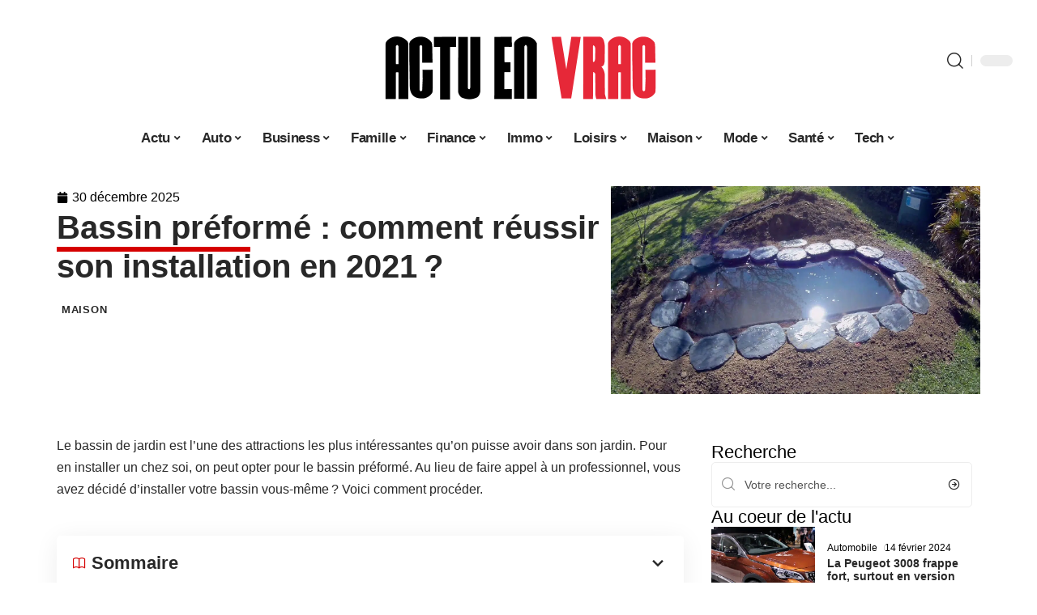

--- FILE ---
content_type: text/html; charset=UTF-8
request_url: https://www.actuenvrac.com/bassin-preforme-comment-reussir-son-installation-en-2021/
body_size: 53973
content:
<!DOCTYPE html>
<html lang="fr-FR">
<head><meta charset="UTF-8"><script>if(navigator.userAgent.match(/MSIE|Internet Explorer/i)||navigator.userAgent.match(/Trident\/7\..*?rv:11/i)){var href=document.location.href;if(!href.match(/[?&]nowprocket/)){if(href.indexOf("?")==-1){if(href.indexOf("#")==-1){document.location.href=href+"?nowprocket=1"}else{document.location.href=href.replace("#","?nowprocket=1#")}}else{if(href.indexOf("#")==-1){document.location.href=href+"&nowprocket=1"}else{document.location.href=href.replace("#","&nowprocket=1#")}}}}</script><script>(()=>{class RocketLazyLoadScripts{constructor(){this.v="2.0.4",this.userEvents=["keydown","keyup","mousedown","mouseup","mousemove","mouseover","mouseout","touchmove","touchstart","touchend","touchcancel","wheel","click","dblclick","input"],this.attributeEvents=["onblur","onclick","oncontextmenu","ondblclick","onfocus","onmousedown","onmouseenter","onmouseleave","onmousemove","onmouseout","onmouseover","onmouseup","onmousewheel","onscroll","onsubmit"]}async t(){this.i(),this.o(),/iP(ad|hone)/.test(navigator.userAgent)&&this.h(),this.u(),this.l(this),this.m(),this.k(this),this.p(this),this._(),await Promise.all([this.R(),this.L()]),this.lastBreath=Date.now(),this.S(this),this.P(),this.D(),this.O(),this.M(),await this.C(this.delayedScripts.normal),await this.C(this.delayedScripts.defer),await this.C(this.delayedScripts.async),await this.T(),await this.F(),await this.j(),await this.A(),window.dispatchEvent(new Event("rocket-allScriptsLoaded")),this.everythingLoaded=!0,this.lastTouchEnd&&await new Promise(t=>setTimeout(t,500-Date.now()+this.lastTouchEnd)),this.I(),this.H(),this.U(),this.W()}i(){this.CSPIssue=sessionStorage.getItem("rocketCSPIssue"),document.addEventListener("securitypolicyviolation",t=>{this.CSPIssue||"script-src-elem"!==t.violatedDirective||"data"!==t.blockedURI||(this.CSPIssue=!0,sessionStorage.setItem("rocketCSPIssue",!0))},{isRocket:!0})}o(){window.addEventListener("pageshow",t=>{this.persisted=t.persisted,this.realWindowLoadedFired=!0},{isRocket:!0}),window.addEventListener("pagehide",()=>{this.onFirstUserAction=null},{isRocket:!0})}h(){let t;function e(e){t=e}window.addEventListener("touchstart",e,{isRocket:!0}),window.addEventListener("touchend",function i(o){o.changedTouches[0]&&t.changedTouches[0]&&Math.abs(o.changedTouches[0].pageX-t.changedTouches[0].pageX)<10&&Math.abs(o.changedTouches[0].pageY-t.changedTouches[0].pageY)<10&&o.timeStamp-t.timeStamp<200&&(window.removeEventListener("touchstart",e,{isRocket:!0}),window.removeEventListener("touchend",i,{isRocket:!0}),"INPUT"===o.target.tagName&&"text"===o.target.type||(o.target.dispatchEvent(new TouchEvent("touchend",{target:o.target,bubbles:!0})),o.target.dispatchEvent(new MouseEvent("mouseover",{target:o.target,bubbles:!0})),o.target.dispatchEvent(new PointerEvent("click",{target:o.target,bubbles:!0,cancelable:!0,detail:1,clientX:o.changedTouches[0].clientX,clientY:o.changedTouches[0].clientY})),event.preventDefault()))},{isRocket:!0})}q(t){this.userActionTriggered||("mousemove"!==t.type||this.firstMousemoveIgnored?"keyup"===t.type||"mouseover"===t.type||"mouseout"===t.type||(this.userActionTriggered=!0,this.onFirstUserAction&&this.onFirstUserAction()):this.firstMousemoveIgnored=!0),"click"===t.type&&t.preventDefault(),t.stopPropagation(),t.stopImmediatePropagation(),"touchstart"===this.lastEvent&&"touchend"===t.type&&(this.lastTouchEnd=Date.now()),"click"===t.type&&(this.lastTouchEnd=0),this.lastEvent=t.type,t.composedPath&&t.composedPath()[0].getRootNode()instanceof ShadowRoot&&(t.rocketTarget=t.composedPath()[0]),this.savedUserEvents.push(t)}u(){this.savedUserEvents=[],this.userEventHandler=this.q.bind(this),this.userEvents.forEach(t=>window.addEventListener(t,this.userEventHandler,{passive:!1,isRocket:!0})),document.addEventListener("visibilitychange",this.userEventHandler,{isRocket:!0})}U(){this.userEvents.forEach(t=>window.removeEventListener(t,this.userEventHandler,{passive:!1,isRocket:!0})),document.removeEventListener("visibilitychange",this.userEventHandler,{isRocket:!0}),this.savedUserEvents.forEach(t=>{(t.rocketTarget||t.target).dispatchEvent(new window[t.constructor.name](t.type,t))})}m(){const t="return false",e=Array.from(this.attributeEvents,t=>"data-rocket-"+t),i="["+this.attributeEvents.join("],[")+"]",o="[data-rocket-"+this.attributeEvents.join("],[data-rocket-")+"]",s=(e,i,o)=>{o&&o!==t&&(e.setAttribute("data-rocket-"+i,o),e["rocket"+i]=new Function("event",o),e.setAttribute(i,t))};new MutationObserver(t=>{for(const n of t)"attributes"===n.type&&(n.attributeName.startsWith("data-rocket-")||this.everythingLoaded?n.attributeName.startsWith("data-rocket-")&&this.everythingLoaded&&this.N(n.target,n.attributeName.substring(12)):s(n.target,n.attributeName,n.target.getAttribute(n.attributeName))),"childList"===n.type&&n.addedNodes.forEach(t=>{if(t.nodeType===Node.ELEMENT_NODE)if(this.everythingLoaded)for(const i of[t,...t.querySelectorAll(o)])for(const t of i.getAttributeNames())e.includes(t)&&this.N(i,t.substring(12));else for(const e of[t,...t.querySelectorAll(i)])for(const t of e.getAttributeNames())this.attributeEvents.includes(t)&&s(e,t,e.getAttribute(t))})}).observe(document,{subtree:!0,childList:!0,attributeFilter:[...this.attributeEvents,...e]})}I(){this.attributeEvents.forEach(t=>{document.querySelectorAll("[data-rocket-"+t+"]").forEach(e=>{this.N(e,t)})})}N(t,e){const i=t.getAttribute("data-rocket-"+e);i&&(t.setAttribute(e,i),t.removeAttribute("data-rocket-"+e))}k(t){Object.defineProperty(HTMLElement.prototype,"onclick",{get(){return this.rocketonclick||null},set(e){this.rocketonclick=e,this.setAttribute(t.everythingLoaded?"onclick":"data-rocket-onclick","this.rocketonclick(event)")}})}S(t){function e(e,i){let o=e[i];e[i]=null,Object.defineProperty(e,i,{get:()=>o,set(s){t.everythingLoaded?o=s:e["rocket"+i]=o=s}})}e(document,"onreadystatechange"),e(window,"onload"),e(window,"onpageshow");try{Object.defineProperty(document,"readyState",{get:()=>t.rocketReadyState,set(e){t.rocketReadyState=e},configurable:!0}),document.readyState="loading"}catch(t){console.log("WPRocket DJE readyState conflict, bypassing")}}l(t){this.originalAddEventListener=EventTarget.prototype.addEventListener,this.originalRemoveEventListener=EventTarget.prototype.removeEventListener,this.savedEventListeners=[],EventTarget.prototype.addEventListener=function(e,i,o){o&&o.isRocket||!t.B(e,this)&&!t.userEvents.includes(e)||t.B(e,this)&&!t.userActionTriggered||e.startsWith("rocket-")||t.everythingLoaded?t.originalAddEventListener.call(this,e,i,o):(t.savedEventListeners.push({target:this,remove:!1,type:e,func:i,options:o}),"mouseenter"!==e&&"mouseleave"!==e||t.originalAddEventListener.call(this,e,t.savedUserEvents.push,o))},EventTarget.prototype.removeEventListener=function(e,i,o){o&&o.isRocket||!t.B(e,this)&&!t.userEvents.includes(e)||t.B(e,this)&&!t.userActionTriggered||e.startsWith("rocket-")||t.everythingLoaded?t.originalRemoveEventListener.call(this,e,i,o):t.savedEventListeners.push({target:this,remove:!0,type:e,func:i,options:o})}}J(t,e){this.savedEventListeners=this.savedEventListeners.filter(i=>{let o=i.type,s=i.target||window;return e!==o||t!==s||(this.B(o,s)&&(i.type="rocket-"+o),this.$(i),!1)})}H(){EventTarget.prototype.addEventListener=this.originalAddEventListener,EventTarget.prototype.removeEventListener=this.originalRemoveEventListener,this.savedEventListeners.forEach(t=>this.$(t))}$(t){t.remove?this.originalRemoveEventListener.call(t.target,t.type,t.func,t.options):this.originalAddEventListener.call(t.target,t.type,t.func,t.options)}p(t){let e;function i(e){return t.everythingLoaded?e:e.split(" ").map(t=>"load"===t||t.startsWith("load.")?"rocket-jquery-load":t).join(" ")}function o(o){function s(e){const s=o.fn[e];o.fn[e]=o.fn.init.prototype[e]=function(){return this[0]===window&&t.userActionTriggered&&("string"==typeof arguments[0]||arguments[0]instanceof String?arguments[0]=i(arguments[0]):"object"==typeof arguments[0]&&Object.keys(arguments[0]).forEach(t=>{const e=arguments[0][t];delete arguments[0][t],arguments[0][i(t)]=e})),s.apply(this,arguments),this}}if(o&&o.fn&&!t.allJQueries.includes(o)){const e={DOMContentLoaded:[],"rocket-DOMContentLoaded":[]};for(const t in e)document.addEventListener(t,()=>{e[t].forEach(t=>t())},{isRocket:!0});o.fn.ready=o.fn.init.prototype.ready=function(i){function s(){parseInt(o.fn.jquery)>2?setTimeout(()=>i.bind(document)(o)):i.bind(document)(o)}return"function"==typeof i&&(t.realDomReadyFired?!t.userActionTriggered||t.fauxDomReadyFired?s():e["rocket-DOMContentLoaded"].push(s):e.DOMContentLoaded.push(s)),o([])},s("on"),s("one"),s("off"),t.allJQueries.push(o)}e=o}t.allJQueries=[],o(window.jQuery),Object.defineProperty(window,"jQuery",{get:()=>e,set(t){o(t)}})}P(){const t=new Map;document.write=document.writeln=function(e){const i=document.currentScript,o=document.createRange(),s=i.parentElement;let n=t.get(i);void 0===n&&(n=i.nextSibling,t.set(i,n));const c=document.createDocumentFragment();o.setStart(c,0),c.appendChild(o.createContextualFragment(e)),s.insertBefore(c,n)}}async R(){return new Promise(t=>{this.userActionTriggered?t():this.onFirstUserAction=t})}async L(){return new Promise(t=>{document.addEventListener("DOMContentLoaded",()=>{this.realDomReadyFired=!0,t()},{isRocket:!0})})}async j(){return this.realWindowLoadedFired?Promise.resolve():new Promise(t=>{window.addEventListener("load",t,{isRocket:!0})})}M(){this.pendingScripts=[];this.scriptsMutationObserver=new MutationObserver(t=>{for(const e of t)e.addedNodes.forEach(t=>{"SCRIPT"!==t.tagName||t.noModule||t.isWPRocket||this.pendingScripts.push({script:t,promise:new Promise(e=>{const i=()=>{const i=this.pendingScripts.findIndex(e=>e.script===t);i>=0&&this.pendingScripts.splice(i,1),e()};t.addEventListener("load",i,{isRocket:!0}),t.addEventListener("error",i,{isRocket:!0}),setTimeout(i,1e3)})})})}),this.scriptsMutationObserver.observe(document,{childList:!0,subtree:!0})}async F(){await this.X(),this.pendingScripts.length?(await this.pendingScripts[0].promise,await this.F()):this.scriptsMutationObserver.disconnect()}D(){this.delayedScripts={normal:[],async:[],defer:[]},document.querySelectorAll("script[type$=rocketlazyloadscript]").forEach(t=>{t.hasAttribute("data-rocket-src")?t.hasAttribute("async")&&!1!==t.async?this.delayedScripts.async.push(t):t.hasAttribute("defer")&&!1!==t.defer||"module"===t.getAttribute("data-rocket-type")?this.delayedScripts.defer.push(t):this.delayedScripts.normal.push(t):this.delayedScripts.normal.push(t)})}async _(){await this.L();let t=[];document.querySelectorAll("script[type$=rocketlazyloadscript][data-rocket-src]").forEach(e=>{let i=e.getAttribute("data-rocket-src");if(i&&!i.startsWith("data:")){i.startsWith("//")&&(i=location.protocol+i);try{const o=new URL(i).origin;o!==location.origin&&t.push({src:o,crossOrigin:e.crossOrigin||"module"===e.getAttribute("data-rocket-type")})}catch(t){}}}),t=[...new Map(t.map(t=>[JSON.stringify(t),t])).values()],this.Y(t,"preconnect")}async G(t){if(await this.K(),!0!==t.noModule||!("noModule"in HTMLScriptElement.prototype))return new Promise(e=>{let i;function o(){(i||t).setAttribute("data-rocket-status","executed"),e()}try{if(navigator.userAgent.includes("Firefox/")||""===navigator.vendor||this.CSPIssue)i=document.createElement("script"),[...t.attributes].forEach(t=>{let e=t.nodeName;"type"!==e&&("data-rocket-type"===e&&(e="type"),"data-rocket-src"===e&&(e="src"),i.setAttribute(e,t.nodeValue))}),t.text&&(i.text=t.text),t.nonce&&(i.nonce=t.nonce),i.hasAttribute("src")?(i.addEventListener("load",o,{isRocket:!0}),i.addEventListener("error",()=>{i.setAttribute("data-rocket-status","failed-network"),e()},{isRocket:!0}),setTimeout(()=>{i.isConnected||e()},1)):(i.text=t.text,o()),i.isWPRocket=!0,t.parentNode.replaceChild(i,t);else{const i=t.getAttribute("data-rocket-type"),s=t.getAttribute("data-rocket-src");i?(t.type=i,t.removeAttribute("data-rocket-type")):t.removeAttribute("type"),t.addEventListener("load",o,{isRocket:!0}),t.addEventListener("error",i=>{this.CSPIssue&&i.target.src.startsWith("data:")?(console.log("WPRocket: CSP fallback activated"),t.removeAttribute("src"),this.G(t).then(e)):(t.setAttribute("data-rocket-status","failed-network"),e())},{isRocket:!0}),s?(t.fetchPriority="high",t.removeAttribute("data-rocket-src"),t.src=s):t.src="data:text/javascript;base64,"+window.btoa(unescape(encodeURIComponent(t.text)))}}catch(i){t.setAttribute("data-rocket-status","failed-transform"),e()}});t.setAttribute("data-rocket-status","skipped")}async C(t){const e=t.shift();return e?(e.isConnected&&await this.G(e),this.C(t)):Promise.resolve()}O(){this.Y([...this.delayedScripts.normal,...this.delayedScripts.defer,...this.delayedScripts.async],"preload")}Y(t,e){this.trash=this.trash||[];let i=!0;var o=document.createDocumentFragment();t.forEach(t=>{const s=t.getAttribute&&t.getAttribute("data-rocket-src")||t.src;if(s&&!s.startsWith("data:")){const n=document.createElement("link");n.href=s,n.rel=e,"preconnect"!==e&&(n.as="script",n.fetchPriority=i?"high":"low"),t.getAttribute&&"module"===t.getAttribute("data-rocket-type")&&(n.crossOrigin=!0),t.crossOrigin&&(n.crossOrigin=t.crossOrigin),t.integrity&&(n.integrity=t.integrity),t.nonce&&(n.nonce=t.nonce),o.appendChild(n),this.trash.push(n),i=!1}}),document.head.appendChild(o)}W(){this.trash.forEach(t=>t.remove())}async T(){try{document.readyState="interactive"}catch(t){}this.fauxDomReadyFired=!0;try{await this.K(),this.J(document,"readystatechange"),document.dispatchEvent(new Event("rocket-readystatechange")),await this.K(),document.rocketonreadystatechange&&document.rocketonreadystatechange(),await this.K(),this.J(document,"DOMContentLoaded"),document.dispatchEvent(new Event("rocket-DOMContentLoaded")),await this.K(),this.J(window,"DOMContentLoaded"),window.dispatchEvent(new Event("rocket-DOMContentLoaded"))}catch(t){console.error(t)}}async A(){try{document.readyState="complete"}catch(t){}try{await this.K(),this.J(document,"readystatechange"),document.dispatchEvent(new Event("rocket-readystatechange")),await this.K(),document.rocketonreadystatechange&&document.rocketonreadystatechange(),await this.K(),this.J(window,"load"),window.dispatchEvent(new Event("rocket-load")),await this.K(),window.rocketonload&&window.rocketonload(),await this.K(),this.allJQueries.forEach(t=>t(window).trigger("rocket-jquery-load")),await this.K(),this.J(window,"pageshow");const t=new Event("rocket-pageshow");t.persisted=this.persisted,window.dispatchEvent(t),await this.K(),window.rocketonpageshow&&window.rocketonpageshow({persisted:this.persisted})}catch(t){console.error(t)}}async K(){Date.now()-this.lastBreath>45&&(await this.X(),this.lastBreath=Date.now())}async X(){return document.hidden?new Promise(t=>setTimeout(t)):new Promise(t=>requestAnimationFrame(t))}B(t,e){return e===document&&"readystatechange"===t||(e===document&&"DOMContentLoaded"===t||(e===window&&"DOMContentLoaded"===t||(e===window&&"load"===t||e===window&&"pageshow"===t)))}static run(){(new RocketLazyLoadScripts).t()}}RocketLazyLoadScripts.run()})();</script>
    
    <meta http-equiv="X-UA-Compatible" content="IE=edge">
    <meta name="viewport" content="width=device-width, initial-scale=1">
    <link rel="profile" href="https://gmpg.org/xfn/11">
	<meta name='robots' content='index, follow, max-image-preview:large, max-snippet:-1, max-video-preview:-1' />
            <link rel="apple-touch-icon" href="https://www.actuenvrac.com/wp-content/uploads/actuenvrac.com-512x512_2-2.png"/>
		            <meta name="msapplication-TileColor" content="#ffffff">
            <meta name="msapplication-TileImage" content="https://www.actuenvrac.com/wp-content/uploads/actuenvrac.com-512x512_2-2.png"/>
		<meta http-equiv="Content-Security-Policy" content="upgrade-insecure-requests">

	<!-- This site is optimized with the Yoast SEO plugin v26.7 - https://yoast.com/wordpress/plugins/seo/ -->
	<title>Bassin préformé : comment réussir son installation en 2021 ? - Actu en vrac</title>
<link data-rocket-prefetch href="https://www.googletagmanager.com" rel="dns-prefetch">
<link crossorigin data-rocket-preload as="font" href="https://www.actuenvrac.com/wp-content/themes/foxiz/assets/fonts/icons.woff2" rel="preload">
<style id="wpr-usedcss">img:is([sizes=auto i],[sizes^="auto," i]){contain-intrinsic-size:3000px 1500px}.block-wrap>.block-inner>.p-grid,.block-wrap>.block-inner>.p-wrap,.entry-content,.footer-wrap,.mega-dropdown,.ruby-table-contents,.swiper-container,.swiper-wrapper .p-wrap,.widget{contain:style layout}body,html{font-family:-apple-system,BlinkMacSystemFont,"Segoe UI",Roboto,Helvetica,Arial,sans-serif,"Apple Color Emoji","Segoe UI Emoji","Segoe UI Symbol"!important}a,address,article,code,div,dl,dt,em,fieldset,figcaption,footer,form,h1,h2,h3,header,label,legend,li,main,nav,p,section,span,strong,time,tr,ul{font-family:inherit}img.emoji{display:inline!important;border:none!important;box-shadow:none!important;height:1em!important;width:1em!important;margin:0 .07em!important;vertical-align:-.1em!important;background:0 0!important;padding:0!important}:root{--direction-multiplier:1}body.rtl{--direction-multiplier:-1}.elementor-screen-only{height:1px;margin:-1px;overflow:hidden;padding:0;position:absolute;top:-10000em;width:1px;clip:rect(0,0,0,0);border:0}.elementor *,.elementor :after,.elementor :before{box-sizing:border-box}.elementor a{box-shadow:none;text-decoration:none}.elementor img{border:none;border-radius:0;box-shadow:none;height:auto;max-width:100%}.elementor .elementor-widget:not(.elementor-widget-text-editor):not(.elementor-widget-theme-post-content) figure{margin:0}.elementor iframe,.elementor object,.elementor video{border:none;line-height:1;margin:0;max-width:100%;width:100%}.elementor-element{--flex-direction:initial;--flex-wrap:initial;--justify-content:initial;--align-items:initial;--align-content:initial;--gap:initial;--flex-basis:initial;--flex-grow:initial;--flex-shrink:initial;--order:initial;--align-self:initial;align-self:var(--align-self);flex-basis:var(--flex-basis);flex-grow:var(--flex-grow);flex-shrink:var(--flex-shrink);order:var(--order)}.elementor-element:where(.e-con-full,.elementor-widget){align-content:var(--align-content);align-items:var(--align-items);flex-direction:var(--flex-direction);flex-wrap:var(--flex-wrap);gap:var(--row-gap) var(--column-gap);justify-content:var(--justify-content)}.elementor-invisible{visibility:hidden}:root{--page-title-display:block}.elementor-widget-wrap{align-content:flex-start;flex-wrap:wrap;position:relative;width:100%}.elementor:not(.elementor-bc-flex-widget) .elementor-widget-wrap{display:flex}.elementor-widget-wrap>.elementor-element{width:100%}.elementor-widget-wrap.e-swiper-container{width:calc(100% - (var(--e-column-margin-left,0px) + var(--e-column-margin-right,0px)))}.elementor-widget{position:relative}.elementor-widget:not(:last-child){margin-block-end:var(--kit-widget-spacing,20px)}@media (min-width:1025px){#elementor-device-mode:after{content:"desktop"}}@media (min-width:-1){#elementor-device-mode:after{content:"widescreen"}}@media (max-width:-1){#elementor-device-mode:after{content:"laptop";content:"tablet_extra"}}@media (max-width:1024px){#elementor-device-mode:after{content:"tablet"}}@media (max-width:-1){#elementor-device-mode:after{content:"mobile_extra"}}@media (prefers-reduced-motion:no-preference){html{scroll-behavior:smooth}}.e-con{--border-radius:0;--border-top-width:0px;--border-right-width:0px;--border-bottom-width:0px;--border-left-width:0px;--border-style:initial;--border-color:initial;--container-widget-width:100%;--container-widget-height:initial;--container-widget-flex-grow:0;--container-widget-align-self:initial;--content-width:min(100%,var(--container-max-width,1140px));--width:100%;--min-height:initial;--height:auto;--text-align:initial;--margin-top:0px;--margin-right:0px;--margin-bottom:0px;--margin-left:0px;--padding-top:var(--container-default-padding-top,10px);--padding-right:var(--container-default-padding-right,10px);--padding-bottom:var(--container-default-padding-bottom,10px);--padding-left:var(--container-default-padding-left,10px);--position:relative;--z-index:revert;--overflow:visible;--gap:var(--widgets-spacing,20px);--row-gap:var(--widgets-spacing-row,20px);--column-gap:var(--widgets-spacing-column,20px);--overlay-mix-blend-mode:initial;--overlay-opacity:1;--overlay-transition:0.3s;--e-con-grid-template-columns:repeat(3,1fr);--e-con-grid-template-rows:repeat(2,1fr);border-radius:var(--border-radius);height:var(--height);min-height:var(--min-height);min-width:0;overflow:var(--overflow);position:var(--position);width:var(--width);z-index:var(--z-index);--flex-wrap-mobile:wrap}.e-con:where(:not(.e-div-block-base)){transition:background var(--background-transition,.3s),border var(--border-transition,.3s),box-shadow var(--border-transition,.3s),transform var(--e-con-transform-transition-duration,.4s)}.e-con{--margin-block-start:var(--margin-top);--margin-block-end:var(--margin-bottom);--margin-inline-start:var(--margin-left);--margin-inline-end:var(--margin-right);--padding-inline-start:var(--padding-left);--padding-inline-end:var(--padding-right);--padding-block-start:var(--padding-top);--padding-block-end:var(--padding-bottom);--border-block-start-width:var(--border-top-width);--border-block-end-width:var(--border-bottom-width);--border-inline-start-width:var(--border-left-width);--border-inline-end-width:var(--border-right-width)}body.rtl .e-con{--padding-inline-start:var(--padding-right);--padding-inline-end:var(--padding-left);--margin-inline-start:var(--margin-right);--margin-inline-end:var(--margin-left);--border-inline-start-width:var(--border-right-width);--border-inline-end-width:var(--border-left-width)}.e-con{margin-block-end:var(--margin-block-end);margin-block-start:var(--margin-block-start);margin-inline-end:var(--margin-inline-end);margin-inline-start:var(--margin-inline-start);padding-inline-end:var(--padding-inline-end);padding-inline-start:var(--padding-inline-start)}.e-con.e-flex{--flex-direction:column;--flex-basis:auto;--flex-grow:0;--flex-shrink:1;flex:var(--flex-grow) var(--flex-shrink) var(--flex-basis)}.e-con-full,.e-con>.e-con-inner{padding-block-end:var(--padding-block-end);padding-block-start:var(--padding-block-start);text-align:var(--text-align)}.e-con-full.e-flex,.e-con.e-flex>.e-con-inner{flex-direction:var(--flex-direction)}.e-con,.e-con>.e-con-inner{display:var(--display)}.e-con-boxed.e-flex{align-content:normal;align-items:normal;flex-direction:column;flex-wrap:nowrap;justify-content:normal}.e-con-boxed{gap:initial;text-align:initial}.e-con.e-flex>.e-con-inner{align-content:var(--align-content);align-items:var(--align-items);align-self:auto;flex-basis:auto;flex-grow:1;flex-shrink:1;flex-wrap:var(--flex-wrap);justify-content:var(--justify-content)}.e-con>.e-con-inner{gap:var(--row-gap) var(--column-gap);height:100%;margin:0 auto;max-width:var(--content-width);padding-inline-end:0;padding-inline-start:0;width:100%}:is(.elementor-section-wrap,[data-elementor-id])>.e-con{--margin-left:auto;--margin-right:auto;max-width:min(100%,var(--width))}.e-con .elementor-widget.elementor-widget{margin-block-end:0}.e-con:before,.e-con>.elementor-motion-effects-container>.elementor-motion-effects-layer:before{border-block-end-width:var(--border-block-end-width);border-block-start-width:var(--border-block-start-width);border-color:var(--border-color);border-inline-end-width:var(--border-inline-end-width);border-inline-start-width:var(--border-inline-start-width);border-radius:var(--border-radius);border-style:var(--border-style);content:var(--background-overlay);display:block;height:max(100% + var(--border-top-width) + var(--border-bottom-width),100%);left:calc(0px - var(--border-left-width));mix-blend-mode:var(--overlay-mix-blend-mode);opacity:var(--overlay-opacity);position:absolute;top:calc(0px - var(--border-top-width));transition:var(--overlay-transition,.3s);width:max(100% + var(--border-left-width) + var(--border-right-width),100%)}.e-con:before{transition:background var(--overlay-transition,.3s),border-radius var(--border-transition,.3s),opacity var(--overlay-transition,.3s)}.e-con .elementor-widget{min-width:0}.e-con .elementor-widget.e-widget-swiper{width:100%}.e-con>.e-con-inner>.elementor-widget>.elementor-widget-container,.e-con>.elementor-widget>.elementor-widget-container{height:100%}.e-con.e-con>.e-con-inner>.elementor-widget,.elementor.elementor .e-con>.elementor-widget{max-width:100%}.e-con .elementor-widget:not(:last-child){--kit-widget-spacing:0px}@media (max-width:767px){#elementor-device-mode:after{content:"mobile"}.e-con.e-flex{--width:100%;--flex-wrap:var(--flex-wrap-mobile)}}.elementor-element:where(:not(.e-con)):where(:not(.e-div-block-base)) .elementor-widget-container,.elementor-element:where(:not(.e-con)):where(:not(.e-div-block-base)):not(:has(.elementor-widget-container)){transition:background .3s,border .3s,border-radius .3s,box-shadow .3s,transform var(--e-transform-transition-duration,.4s)}.elementor-heading-title{line-height:1;margin:0;padding:0}.animated{animation-duration:1.25s}.animated.infinite{animation-iteration-count:infinite}.animated.reverse{animation-direction:reverse;animation-fill-mode:forwards}@media (prefers-reduced-motion:reduce){.animated{animation:none!important}html *{transition-delay:0s!important;transition-duration:0s!important}}.elementor-kit-6081{--e-global-color-primary:#6EC1E4;--e-global-color-secondary:#54595F;--e-global-color-text:#7A7A7A;--e-global-color-accent:#61CE70;--e-global-typography-primary-font-family:"Roboto";--e-global-typography-primary-font-weight:600;--e-global-typography-secondary-font-family:"Roboto Slab";--e-global-typography-secondary-font-weight:400;--e-global-typography-text-font-family:"Roboto";--e-global-typography-text-font-weight:400;--e-global-typography-accent-font-family:"Roboto";--e-global-typography-accent-font-weight:500}.e-con{--container-max-width:1140px}.elementor-widget:not(:last-child){--kit-widget-spacing:20px}.elementor-element{--widgets-spacing:20px 20px;--widgets-spacing-row:20px;--widgets-spacing-column:20px}h1.entry-title{display:var(--page-title-display)}@media(max-width:1024px){.e-con{--container-max-width:1024px}}.elementor-6337 .elementor-element.elementor-element-68ef147a{--display:flex;--flex-direction:row;--container-widget-width:initial;--container-widget-height:100%;--container-widget-flex-grow:1;--container-widget-align-self:stretch;--flex-wrap-mobile:wrap;--margin-top:40px;--margin-bottom:0px;--margin-left:0px;--margin-right:0px;--padding-top:0px;--padding-bottom:0px;--padding-left:0px;--padding-right:0px}.elementor-6337 .elementor-element.elementor-element-53aee95d{--display:flex;--flex-direction:column;--container-widget-width:100%;--container-widget-height:initial;--container-widget-flex-grow:0;--container-widget-align-self:initial;--flex-wrap-mobile:wrap;--justify-content:center;--gap:8px 8px;--row-gap:8px;--column-gap:8px;--margin-top:0px;--margin-bottom:0px;--margin-left:0px;--margin-right:0px;--padding-top:0px;--padding-bottom:0px;--padding-left:0px;--padding-right:0px}.elementor-widget-post-info .elementor-icon-list-item:not(:last-child):after{border-color:var(--e-global-color-text)}.elementor-widget-post-info .elementor-icon-list-icon i{color:var(--e-global-color-primary)}.elementor-widget-post-info .elementor-icon-list-icon svg{fill:var(--e-global-color-primary)}.elementor-widget-post-info .elementor-icon-list-text,.elementor-widget-post-info .elementor-icon-list-text a{color:var(--e-global-color-secondary)}.elementor-widget-post-info .elementor-icon-list-item{font-family:var( --e-global-typography-text-font-family ),Sans-serif;font-weight:var(--e-global-typography-text-font-weight)}.elementor-6337 .elementor-element.elementor-element-7f673482 .elementor-icon-list-icon i{color:#000;font-size:14px}.elementor-6337 .elementor-element.elementor-element-7f673482 .elementor-icon-list-icon svg{fill:#000000;--e-icon-list-icon-size:14px}.elementor-6337 .elementor-element.elementor-element-7f673482 .elementor-icon-list-icon{width:14px}.elementor-6337 .elementor-element.elementor-element-7f673482 .elementor-icon-list-text,.elementor-6337 .elementor-element.elementor-element-7f673482 .elementor-icon-list-text a{color:#000}.elementor-6337 .elementor-element.elementor-element-712a0c2b>.elementor-widget-container{margin:0 0 0 6px;padding:0}.elementor-6337 .elementor-element.elementor-element-306334fe{--display:flex;--flex-direction:column;--container-widget-width:100%;--container-widget-height:initial;--container-widget-flex-grow:0;--container-widget-align-self:initial;--flex-wrap-mobile:wrap;--gap:8px 8px;--row-gap:8px;--column-gap:8px;--margin-top:0px;--margin-bottom:0px;--margin-left:0px;--margin-right:0px;--padding-top:0px;--padding-bottom:0px;--padding-left:0px;--padding-right:0px}.elementor-6337 .elementor-element.elementor-element-4d6a2efc>.elementor-widget-container{margin:0;padding:0;border-radius:0 0 0 0}.elementor-6337 .elementor-element.elementor-element-4d6a2efc{--round-5:0px}.elementor-6337 .elementor-element.elementor-element-17917169{--display:flex;--flex-direction:row;--container-widget-width:initial;--container-widget-height:100%;--container-widget-flex-grow:1;--container-widget-align-self:stretch;--flex-wrap-mobile:wrap}.elementor-6337 .elementor-element.elementor-element-65b17bf8{--display:flex;--margin-top:00px;--margin-bottom:0px;--margin-left:0px;--margin-right:0px;--padding-top:0px;--padding-bottom:0px;--padding-left:0px;--padding-right:24px}.elementor-6337 .elementor-element.elementor-element-785f944c>.elementor-widget-container{margin:0;padding:0}.elementor-6337 .elementor-element.elementor-element-7af7f288{--feat-ratio:72}.elementor-6337 .elementor-element.elementor-element-7af7f288 .p-featured{padding-bottom:72%}.elementor-6337 .elementor-element.elementor-element-38f58980{--display:flex;--margin-top:0px;--margin-bottom:0px;--margin-left:0px;--margin-right:0px;--padding-top:0px;--padding-bottom:0px;--padding-left:0px;--padding-right:0px}.elementor-6337 .elementor-element.elementor-element-56053f30{margin:0 0 calc(var(--kit-widget-spacing,0px) + 0px) 0;padding:0}@media(max-width:767px){.e-con{--container-max-width:767px}.elementor-6337 .elementor-element.elementor-element-65b17bf8{--padding-top:0px;--padding-bottom:0px;--padding-left:0px;--padding-right:0px}.elementor-6337 .elementor-element.elementor-element-7af7f288{--feat-ratio:80}.elementor-6337 .elementor-element.elementor-element-7af7f288 .p-featured{padding-bottom:80%}}@media(min-width:768px){.elementor-6337 .elementor-element.elementor-element-53aee95d{--width:60%}.elementor-6337 .elementor-element.elementor-element-306334fe{--width:40%}.elementor-6337 .elementor-element.elementor-element-65b17bf8{--width:70%}.elementor-6337 .elementor-element.elementor-element-38f58980{--width:30%}}:root{--effect:all .25s cubic-bezier(0.32, 0.74, 0.57, 1);--timing:cubic-bezier(0.32, 0.74, 0.57, 1);--shadow-12:#0000001f;--shadow-2:#00000005;--round-3:3px;--height-34:34px;--height-40:40px;--padding-40:0 40px;--round-5:5px;--round-7:7px;--shadow-7:#00000012;--dark-accent:#191c20;--dark-accent-0:#191c2000;--dark-accent-90:#191c20f2;--meta-b-family:inherit;--meta-b-fcolor:#282828;--meta-b-fspace:normal;--meta-b-fstyle:normal;--meta-b-fweight:600;--meta-b-transform:none;--nav-bg:#fff;--subnav-bg:#fff;--indicator-bg-from:#ff0084;--nav-bg-from:#fff;--subnav-bg-from:#fff;--indicator-bg-to:#2c2cf8;--nav-bg-to:#fff;--subnav-bg-to:#fff;--bottom-border-color:var(--flex-gray-20);--column-border-color:var(--flex-gray-20);--audio-color:#ffa052;--excerpt-color:#666;--g-color:#ff184e;--gallery-color:#729dff;--heading-color:var(--body-fcolor);--nav-color:#282828;--privacy-color:#fff;--review-color:#ffc300;--subnav-color:#282828;--video-color:#ffc300;--nav-color-10:#28282820;--subnav-color-10:#28282820;--g-color-90:#ff184ee6;--absolute-dark:#242424;--body-family:'Oxygen',sans-serif;--btn-family:'Encode Sans Condensed',sans-serif;--cat-family:'Oxygen',sans-serif;--dwidgets-family:'Oxygen',sans-serif;--h1-family:'Encode Sans Condensed',sans-serif;--h2-family:'Encode Sans Condensed',sans-serif;--h3-family:'Encode Sans Condensed',sans-serif;--h4-family:'Encode Sans Condensed',sans-serif;--h5-family:'Encode Sans Condensed',sans-serif;--h6-family:'Encode Sans Condensed',sans-serif;--input-family:'Encode Sans Condensed',sans-serif;--menu-family:'Encode Sans Condensed',sans-serif;--meta-family:'Encode Sans Condensed',sans-serif;--submenu-family:'Encode Sans Condensed',sans-serif;--tagline-family:'Encode Sans Condensed',sans-serif;--body-fcolor:#282828;--btn-fcolor:inherit;--h1-fcolor:inherit;--h2-fcolor:inherit;--h3-fcolor:inherit;--h4-fcolor:inherit;--h5-fcolor:inherit;--h6-fcolor:inherit;--input-fcolor:inherit;--meta-fcolor:#666;--tagline-fcolor:inherit;--body-fsize:16px;--btn-fsize:12px;--cat-fsize:10px;--dwidgets-fsize:13px;--excerpt-fsize:14px;--h1-fsize:40px;--h2-fsize:28px;--h3-fsize:22px;--h4-fsize:16px;--h5-fsize:14px;--h6-fsize:13px;--headline-fsize:45px;--input-fsize:14px;--menu-fsize:17px;--meta-fsize:13px;--submenu-fsize:13px;--tagline-fsize:28px;--body-fspace:normal;--btn-fspace:normal;--cat-fspace:.07em;--dwidgets-fspace:0;--h1-fspace:normal;--h2-fspace:normal;--h3-fspace:normal;--h4-fspace:normal;--h5-fspace:normal;--h6-fspace:normal;--input-fspace:normal;--menu-fspace:-.02em;--meta-fspace:normal;--submenu-fspace:-.02em;--tagline-fspace:normal;--body-fstyle:normal;--btn-fstyle:normal;--cat-fstyle:normal;--dwidgets-fstyle:normal;--h1-fstyle:normal;--h2-fstyle:normal;--h3-fstyle:normal;--h4-fstyle:normal;--h5-fstyle:normal;--h6-fstyle:normal;--input-fstyle:normal;--menu-fstyle:normal;--meta-fstyle:normal;--submenu-fstyle:normal;--tagline-fstyle:normal;--body-fweight:400;--btn-fweight:700;--cat-fweight:700;--dwidgets-fweight:600;--h1-fweight:700;--h2-fweight:700;--h3-fweight:700;--h4-fweight:700;--h5-fweight:700;--h6-fweight:600;--input-fweight:400;--menu-fweight:600;--meta-fweight:400;--submenu-fweight:500;--tagline-fweight:400;--flex-gray-15:#88888826;--flex-gray-20:#88888833;--flex-gray-40:#88888866;--flex-gray-7:#88888812;--indicator-height:4px;--nav-height:60px;--absolute-light:#ddd;--solid-light:#fafafa;--em-mini:.8em;--rem-mini:.8rem;--transparent-nav-color:#fff;--swiper-navigation-size:44px;--tagline-s-fsize:22px;--em-small:.92em;--rem-small:.92rem;--bottom-spacing:35px;--box-spacing:5%;--el-spacing:12px;--heading-sub-color:var(--g-color);--body-transform:none;--btn-transform:none;--cat-transform:uppercase;--dwidgets-transform:none;--h1-transform:none;--h2-transform:none;--h3-transform:none;--h4-transform:none;--h5-transform:none;--h6-transform:none;--input-transform:none;--menu-transform:none;--meta-transform:none;--submenu-transform:none;--tagline-transform:none;--absolute-white:#fff;--solid-white:#fff;--absolute-white-0:#ffffff00;--absolute-white-90:#fffffff2;--max-width-wo-sb:100%}.light-scheme,[data-theme=dark]{--shadow-12:#00000066;--shadow-2:#00000033;--shadow-7:#0000004d;--dark-accent:#0e0f12;--dark-accent-0:#0e0f1200;--dark-accent-90:#0e0f12f2;--meta-b-fcolor:#fff;--nav-bg:#131518;--subnav-bg:#191c20;--nav-bg-from:#131518;--subnav-bg-from:#191c20;--nav-bg-to:#131518;--subnav-bg-to:#191c20;--bcrumb-color:#fff;--excerpt-color:#ddd;--heading-color:var(--body-fcolor);--nav-color:#fff;--subnav-color:#fff;--nav-color-10:#ffffff15;--subnav-color-10:#ffffff15;--body-fcolor:#fff;--h1-fcolor:#fff;--h2-fcolor:#fff;--h3-fcolor:#fff;--h4-fcolor:#fff;--h5-fcolor:#fff;--h6-fcolor:#fff;--headline-fcolor:#fff;--input-fcolor:#fff;--meta-fcolor:#bbb;--tagline-fcolor:#fff;--flex-gray-15:#88888840;--flex-gray-20:#8888884d;--flex-gray-7:#88888818;--solid-light:#333;--heading-sub-color:var(--g-color);--solid-white:#191c20}body .light-scheme [data-mode=default],body:not([data-theme=dark]) [data-mode=dark],body[data-theme=dark] [data-mode=default]{display:none!important}body .light-scheme [data-mode=dark]{display:inherit!important}.light-scheme input::placeholder,[data-theme=dark] input::placeholder{color:var(--absolute-light)}a,address,body,caption,code,div,dl,dt,em,fieldset,form,h1,h2,h3,html,iframe,label,legend,li,object,p,s,span,strong,table,tbody,tr,tt,ul{font-family:inherit;font-size:100%;font-weight:inherit;font-style:inherit;line-height:inherit;margin:0;padding:0;vertical-align:baseline;border:0;outline:0}html{font-size:var(--body-fsize);overflow-x:hidden;-ms-text-size-adjust:100%;-webkit-text-size-adjust:100%;text-size-adjust:100%}body{font-family:var(--body-family);font-size:var(--body-fsize);font-weight:var(--body-fweight);font-style:var(--body-fstyle);line-height:1.7;display:block;margin:0;letter-spacing:var(--body-fspace);text-transform:var(--body-transform);color:var(--body-fcolor);background-color:var(--solid-white)}body.rtl{direction:rtl}*{-moz-box-sizing:border-box;-webkit-box-sizing:border-box;box-sizing:border-box}:after,:before{-moz-box-sizing:border-box;-webkit-box-sizing:border-box;box-sizing:border-box}.site{position:relative;display:block}.site *{-webkit-font-smoothing:antialiased;-moz-osx-font-smoothing:grayscale;text-rendering:optimizeLegibility}.site-outer{position:relative;display:block;max-width:100%;background-color:var(--solid-white)}.top-spacing .site-outer{-webkit-transition:margin .5s var(--timing);transition:margin .5s var(--timing)}.site-wrap{position:relative;display:block;margin:0;padding:0}.site-wrap{z-index:1;min-height:45vh}button,input{overflow:visible}canvas,progress,video{display:inline-block}progress{vertical-align:baseline}[type=checkbox],[type=radio],legend{box-sizing:border-box;padding:0}figure{display:block;margin:0}em{font-weight:400;font-style:italic}dt{font-weight:700}address{font-style:italic}code{font-family:monospace,monospace;font-size:.9em}a{text-decoration:none;color:inherit;background-color:transparent}strong{font-weight:700}code{font-family:Courier,monospace;padding:5px;background-color:var(--flex-gray-7)}img{max-width:100%;height:auto;vertical-align:middle;border-style:none;-webkit-object-fit:cover;object-fit:cover}svg:not(:root){overflow:hidden}button,input,optgroup,select,textarea{text-transform:none;color:inherit;outline:0!important}select{line-height:22px;position:relative;max-width:100%;padding:10px;border-color:var(--flex-gray-15);border-radius:var(--round-5);outline:0!important;background:url('data:image/svg+xml;utf8,<svg xmlns="http://www.w3.org/2000/svg" viewBox="0 0 24 24"><path d="M12 15a1 1 0 0 1-.707-.293l-3-3a1 1 0 0 1 1.414-1.414L12 12.586l2.293-2.293a1 1 0 0 1 1.414 1.414l-3 3A1 1 0 0 1 12 15z"/></svg>') right 5px top 50% no-repeat;background-size:22px;-moz-appearance:none;-webkit-appearance:none;appearance:none}select option{background-color:var(--solid-white)}[type=reset],[type=submit],button,html [type=button]{-webkit-appearance:button}[type=button]::-moz-focus-inner,[type=reset]::-moz-focus-inner,[type=submit]::-moz-focus-inner,button::-moz-focus-inner{padding:0;border-style:none}[type=button]:-moz-focusring,[type=reset]:-moz-focusring,[type=submit]:-moz-focusring,button:-moz-focusring{outline:ButtonText dotted 1px}fieldset{padding:0}legend{font-weight:700;display:table;max-width:100%;white-space:normal;color:inherit}textarea{overflow:auto}[type=number]::-webkit-inner-spin-button,[type=number]::-webkit-outer-spin-button{height:auto}[type=search]::-webkit-search-cancel-button,[type=search]::-webkit-search-decoration{-webkit-appearance:none}::-webkit-file-upload-button{font:inherit;-webkit-appearance:button}[hidden],template{display:none}.clearfix:after,.clearfix:before{display:table;clear:both;content:' '}.hidden{display:none}input:disabled,select:disabled,textarea:disabled{opacity:.5;background-color:#ffcb3330}h1{font-family:var(--h1-family);font-size:var(--h1-fsize);font-weight:var(--h1-fweight);font-style:var(--h1-fstyle);line-height:var(--h1-fheight, 1.2);letter-spacing:var(--h1-fspace);text-transform:var(--h1-transform)}h1{color:var(--h1-fcolor)}h2{font-family:var(--h2-family);font-size:var(--h2-fsize);font-weight:var(--h2-fweight);font-style:var(--h2-fstyle);line-height:var(--h2-fheight, 1.25);letter-spacing:var(--h2-fspace);text-transform:var(--h2-transform)}h2{color:var(--h2-fcolor)}.h3,h3{font-family:var(--h3-family);font-size:var(--h3-fsize);font-weight:var(--h3-fweight);font-style:var(--h3-fstyle);line-height:var(--h3-fheight, 1.3);letter-spacing:var(--h3-fspace);text-transform:var(--h3-transform)}h3{color:var(--h3-fcolor)}.h4{font-family:var(--h4-family);font-size:var(--h4-fsize);font-weight:var(--h4-fweight);font-style:var(--h4-fstyle);line-height:var(--h4-fheight, 1.45);letter-spacing:var(--h4-fspace);text-transform:var(--h4-transform)}.h5{font-family:var(--h5-family);font-size:var(--h5-fsize);font-weight:var(--h5-fweight);font-style:var(--h5-fstyle);line-height:var(--h5-fheight, 1.5);letter-spacing:var(--h5-fspace);text-transform:var(--h5-transform)}.p-categories{font-family:var(--cat-family);font-size:var(--cat-fsize);font-weight:var(--cat-fweight);font-style:var(--cat-fstyle);letter-spacing:var(--cat-fspace);text-transform:var(--cat-transform)}.is-meta,.user-form label{font-family:var(--meta-family);font-size:var(--meta-fsize);font-weight:var(--meta-fweight);font-style:var(--meta-fstyle);letter-spacing:var(--meta-fspace);text-transform:var(--meta-transform)}.tipsy-inner{font-family:var(--meta-family);font-weight:var(--meta-fweight);font-style:var(--meta-fstyle);letter-spacing:var(--meta-fspace);text-transform:var(--meta-transform);color:var(--meta-fcolor)}figcaption{font-family:var(--meta-family);font-size:var(--meta-fsize);font-weight:var(--meta-fweight);font-style:var(--meta-fstyle);letter-spacing:var(--meta-fspace);text-transform:var(--meta-transform)}.is-meta{color:var(--meta-fcolor)}.meta-bold{font-family:var(--meta-b-family);font-size:inherit;font-weight:var(--meta-b-fweight);font-style:var(--meta-b-fstyle);letter-spacing:var(--meta-b-fspace);text-transform:var(--meta-b-transform)}.meta-bold{color:var(--meta-b-fcolor,var(--body-fcolor))}input[type=email],input[type=number],input[type=password],input[type=search],input[type=text],input[type=url],textarea{font-family:var(--input-family);font-size:var(--input-fsize);font-weight:var(--input-fweight);font-style:var(--input-fstyle);line-height:1.5;letter-spacing:var(--input-fspace);text-transform:var(--input-transform);color:var(--input-fcolor)}textarea{font-size:var(--input-fsize)!important}.button,a.comment-reply-link,a.show-post-comment,button,input[type=submit]{font-family:var(--btn-family);font-size:var(--btn-fsize);font-weight:var(--btn-fweight);font-style:var(--btn-fstyle);letter-spacing:var(--btn-fspace);text-transform:var(--btn-transform)}.main-menu>li>a{font-family:var(--menu-family);font-size:var(--menu-fsize);font-weight:var(--menu-fweight);font-style:var(--menu-fstyle);line-height:1.5;letter-spacing:var(--menu-fspace);text-transform:var(--menu-transform)}.mobile-menu>li>a{font-family:'Encode Sans Condensed',sans-serif;font-size:1.1rem;font-weight:400;font-style:normal;line-height:1.5;letter-spacing:-.02em;text-transform:none}.mobile-qview a{font-family:'Encode Sans Condensed',sans-serif;font-size:16px;font-weight:600;font-style:normal;letter-spacing:-.02em;text-transform:none}.s-title{font-family:var(--headline-family,var(--h1-family));font-size:var(--headline-fsize, var(--h1-fsize));font-weight:var(--headline-fweight,var(--h1-fweight));font-style:var(--headline-fstyle,var(--h1-fstyle));letter-spacing:var(--headline-fspace, var(--h1-fspace));text-transform:var(--headline-transform,var(--h1-transform));color:var(--headline-fcolor,var(--h1-fcolor))}.s-title:not(.fw-headline){font-size:var(--headline-s-fsize, var(--h1-fsize))}.heading-title>*{font-family:var(--heading-family,inherit);font-size:var(--heading-fsize, inherit);font-weight:var(--heading-fweight,inherit);font-style:var(--heading-fstyle,inherit);letter-spacing:var(--heading-fspace, inherit);text-transform:var(--heading-transform,inherit)}.description-text{font-size:var(--excerpt-fsize)}.p-wrap .entry-summary{font-family:var(--excerpt-family,inherit);font-size:var(--excerpt-fsize);font-weight:var(--excerpt-fweight,inherit);font-style:var(--excerpt-fstyle,inherit);letter-spacing:var(--excerpt-fspace, inherit);text-transform:var(--excerpt-transform,inherit);color:var(--excerpt-color);column-count:var(--excerpt-columns,1);column-gap:var(--excerpt-gap,1.5em)}input[type=email],input[type=number],input[type=password],input[type=search],input[type=text],input[type=url]{line-height:22px;max-width:100%;padding:10px 20px;-webkit-transition:var(--effect);transition:var(--effect);white-space:nowrap;border:none;border-radius:var(--round-3);outline:0!important;background-color:var(--flex-gray-7);-webkit-box-shadow:none!important;box-shadow:none!important}button{cursor:pointer;border:none;border-radius:var(--round-3);outline:0!important;-webkit-box-shadow:none;box-shadow:none}.button,.entry-content button,input[type=submit]:not(.search-submit){line-height:var(--height-40);padding:var(--padding-40);cursor:pointer;-webkit-transition:var(--effect);transition:var(--effect);white-space:nowrap;color:var(--absolute-white);border:none;border-radius:var(--round-3);outline:0!important;background:var(--g-color);-webkit-box-shadow:none;box-shadow:none}.entry-content button:hover,input[type=submit]:not(.search-submit):hover{-webkit-box-shadow:0 4px 15px var(--g-color-90);box-shadow:0 4px 15px var(--g-color-90)}textarea{display:block;width:100%;max-width:100%;padding:10px 25px;-webkit-transition:var(--effect);transition:var(--effect);border:none;border-radius:var(--round-3);outline:0;background-color:var(--flex-gray-7);-webkit-box-shadow:none!important;box-shadow:none!important}.rb-container{position:static;display:block;width:100%;max-width:var(--rb-width,1280px);margin-right:auto;margin-left:auto}.edge-padding{padding-right:20px;padding-left:20px}.menu-item,.rb-section ul{list-style:none}.h3,.h4,.h5,h1,h2,h3{-ms-word-wrap:break-word;word-wrap:break-word}.icon-holder{display:flex;align-items:center}.svg-icon{width:1.5em;height:auto}.overlay-text .is-meta,.overlay-text .meta-inner{color:var(--absolute-light);--meta-fcolor:var(--absolute-light)}.light-scheme .meta-category a,.overlay-text .entry-title,.overlay-text .meta-bold,.overlay-text .meta-category a,.overlay-text .s-title,[data-theme=dark] .meta-category a{color:var(--absolute-white)}.overlay-text .entry-summary{color:var(--absolute-light)}.light-scheme{color:var(--body-fcolor);--pagi-bg:var(--solid-light)}input:-webkit-autofill,input:-webkit-autofill:active,input:-webkit-autofill:focus,input:-webkit-autofill:hover{transition:background-color 999999s ease-in-out 0s}.overlay-wrap{position:absolute;z-index:10;top:0;right:0;bottom:0;left:0;display:flex;align-items:flex-end;flex-flow:row nowrap;pointer-events:none}.overlay-inner{position:relative;display:block;width:100%;padding:20px;cursor:auto;pointer-events:auto}.p-gradient .overlay-inner{background:-webkit-gradient(linear,left top,left bottom,from(var(--dark-accent-0)),to(var(--dark-accent)));background:linear-gradient(to top,var(--dark-accent) 0,var(--dark-accent-90) 50%,var(--dark-accent-0) 100%)}.block-inner{display:flex;flex-flow:row wrap;flex-grow:1;row-gap:var(--bottom-spacing)}.is-gap-10 .block-inner{margin-right:-10px;margin-left:-10px;--column-gap:10px}.is-gap-20 .block-inner{margin-right:-20px;margin-left:-20px;--column-gap:20px}.block-inner>*{flex-basis:100%;width:100%;padding-right:var(--column-gap,0);padding-left:var(--column-gap,0)}[class*=is-gap-]>.block-inner>*{padding-right:var(--column-gap,0);padding-left:var(--column-gap,0)}.effect-fadeout.activated a{opacity:.3}.effect-fadeout.activated a:focus,.effect-fadeout.activated a:hover{opacity:1}.is-hidden{display:none!important}.is-invisible{visibility:hidden;opacity:0}.rb-loader{font-size:10px;position:relative;display:none;overflow:hidden;width:3em;height:3em;transform:translateZ(0);animation:.8s linear infinite spin-loader;text-indent:-9999em;color:var(--g-color);border-radius:50%;background:currentColor;background:linear-gradient(to right,currentColor 10%,rgba(255,255,255,0) 50%)}.rb-loader:before{position:absolute;top:0;left:0;width:50%;height:50%;content:'';color:inherit;border-radius:100% 0 0 0;background:currentColor}.rb-loader:after{position:absolute;top:0;right:0;bottom:0;left:0;width:75%;height:75%;margin:auto;content:'';opacity:.5;border-radius:50%;background:var(--solid-white)}@-webkit-keyframes spin-loader{0%{transform:rotate(0)}100%{transform:rotate(360deg)}}@keyframes spin-loader{0%{transform:rotate(0)}100%{transform:rotate(360deg)}}.rb-loader.loader-absolute{position:absolute;bottom:50%;left:50%;display:block;margin-top:-1.5em;margin-left:-1.5em}.opacity-animate{-webkit-transition:opacity .25s var(--timing);transition:opacity .25s var(--timing)}.is-invisible{opacity:0}.pagination-trigger.is-disable{pointer-events:none;opacity:.5}.loadmore-trigger span,.pagination-trigger{font-size:var(--pagi-size, inherit);line-height:calc(var(--pagi-size, inherit) * 1.6);position:relative;display:inline-flex;align-items:center;flex-flow:row nowrap;min-height:var(--height-34);padding:var(--padding-40);-webkit-transition:var(--effect);transition:var(--effect);color:var(--pagi-color,currentColor);border-color:var(--pagi-accent-color,var(--flex-gray-7));border-radius:var(--round-7);background-color:var(--pagi-accent-color,var(--flex-gray-7))}.loadmore-trigger.loading span{opacity:0}.search-form{position:relative;display:flex;overflow:hidden;align-items:stretch;flex-flow:row nowrap;width:100%;border-radius:var(--round-7);background-color:var(--flex-gray-7)}.search-form input[type=search]{width:100%;padding:15px 15px 15px 5px;background:0 0!important}.search-submit{height:100%;padding:0 20px;cursor:pointer;-webkit-transition:var(--effect);transition:var(--effect);border:none;background-color:transparent;-webkit-box-shadow:none;box-shadow:none}.search-submit:active,.search-submit:hover{color:#fff;background-color:var(--g-color);-webkit-box-shadow:0 4px 15px var(--g-color-90);box-shadow:0 4px 15px var(--g-color-90)}.mfp-bg{position:fixed;z-index:9042;top:0;left:0;overflow:hidden;width:100%;height:100%;background:var(--dark-accent)}.mfp-wrap{position:fixed;z-index:9043;top:0;left:0;width:100%;height:100%;outline:0!important;-webkit-backface-visibility:hidden}.mfp-wrap button>*{pointer-events:none}.mfp-container{position:absolute;top:0;left:0;box-sizing:border-box;width:100%;height:100%;padding:0;text-align:center}.mfp-container:before{display:inline-block;height:100%;content:'';vertical-align:middle}.mfp-align-top .mfp-container:before{display:none}.mfp-content{position:relative;z-index:1045;display:inline-block;margin:0 auto;text-align:left;vertical-align:middle}.mfp-ajax-holder .mfp-content,.mfp-inline-holder .mfp-content{width:100%;cursor:auto}.mfp-ajax-cur{cursor:progress}.mfp-zoom-out-cur{cursor:zoom-out}.mfp-auto-cursor .mfp-content{cursor:auto}.mfp-arrow,.mfp-close,.mfp-counter{-moz-user-select:none;-webkit-user-select:none;user-select:none}.mfp-loading.mfp-figure{display:none}.mfp-hide{display:none!important}.mfp-s-error .mfp-content{display:none}button::-moz-focus-inner{padding:0;border:0}.mfp-arrow{position:absolute;top:50%;width:130px;height:110px;margin:0;margin-top:-55px;padding:0;opacity:.65;-webkit-tap-highlight-color:transparent}.mfp-arrow:active{margin-top:-54px}.mfp-arrow:focus,.mfp-arrow:hover{opacity:1}.mfp-arrow:after,.mfp-arrow:before{position:absolute;top:0;left:0;display:block;width:0;height:0;margin-top:35px;margin-left:35px;content:'';border:inset transparent}.mfp-arrow:after{top:8px;border-top-width:13px;border-bottom-width:13px}.mfp-arrow:before{opacity:.7;border-top-width:21px;border-bottom-width:21px}.mfp-iframe-holder .mfp-content{line-height:0;width:100%;max-width:900px}.mfp-iframe-scaler{overflow:hidden;width:100%;height:0;padding-top:56.25%}.mfp-iframe-scaler iframe{position:absolute;top:0;left:0;display:block;width:100%;height:100%;background:#000;box-shadow:0 0 8px rgba(0,0,0,.6)}img.mfp-img{line-height:0;display:block;box-sizing:border-box;width:auto;max-width:100%;height:auto;margin:0 auto;padding:40px 0}.mfp-figure{line-height:0}.mfp-figure:after{position:absolute;z-index:-1;top:40px;right:0;bottom:40px;left:0;display:block;width:auto;height:auto;content:'';background:#444;box-shadow:0 0 8px rgba(0,0,0,.6)}.mfp-figure figure{margin:0}.mfp-bottom-bar{position:absolute;top:100%;left:0;width:100%;margin-top:-36px;cursor:auto}.mfp-image-holder .mfp-content{max-width:100%}.mfp-bg.popup-animation{-webkit-transition:all .5s var(--timing);transition:all .5s var(--timing);opacity:0}.mfp-bg.mfp-ready.popup-animation{opacity:.92}.mfp-bg.mfp-ready.popup-animation.site-access-popup{opacity:.99}.mfp-removing.mfp-bg.mfp-ready.popup-animation{opacity:0!important}.popup-animation .mfp-content{-webkit-transition:all .5s var(--timing);transition:all .5s var(--timing);opacity:0}.popup-animation.mfp-ready .mfp-content{opacity:1}.popup-animation.mfp-removing .mfp-content{opacity:0}.tipsy-inner{font-size:var(--meta-fsize);line-height:1;max-width:200px;padding:7px 10px;text-align:center;color:var(--absolute-white);border-radius:var(--round-3);background-color:var(--dark-accent)}.rtl .rbi.rbi-reddit:before{-webkit-transform:none;transform:none}.rbi,[class^=rbi-]{font-family:ruby-icon!important;font-weight:400;font-style:normal;font-variant:normal;text-transform:none;-webkit-font-smoothing:antialiased;-moz-osx-font-smoothing:grayscale;speak:none}body.rtl .rbi:before{display:inline-block;-webkit-transform:scale(-1,1);transform:scale(-1,1)}.rbi-darrow-top:before{content:'\e94a'}.rbi-search:before{content:'\e946'}.rbi-read:before{content:'\e94c'}.rbi-close:before{content:'\e949'}.rbi-reddit:before{content:'\e928'}.rbi-cright:before{content:'\e902'}.rbi-angle-down:before{content:'\e924'}.rbi-star-o:before{content:'\e94f'}.swiper-container{position:relative;z-index:1;overflow:hidden;margin-right:auto;margin-left:auto;padding:0;list-style:none}.pre-load:not(.swiper-container-initialized){max-height:0}.swiper-wrapper{position:relative;z-index:1;display:flex;box-sizing:content-box;width:100%;height:100%;transition-property:transform}.swiper-wrapper{transform:translate3d(0,0,0)}.swiper-slide{position:relative;flex-shrink:0;width:100%;height:100%;transition-property:transform}.swiper-slide-invisible-blank{visibility:hidden}.swiper-button-lock{display:none}.swiper-pagination{position:absolute;z-index:10;transition:.3s opacity;transform:translate3d(0,0,0);text-align:center}.swiper-pagination.swiper-pagination-hidden{opacity:0}.swiper-pagination-bullet,body .swiper-pagination-bullet{position:relative;display:inline-block;width:calc(var(--nav-size,32px)/ 2);height:calc(var(--nav-size,32px)/ 2);margin-right:0;margin-left:0;-webkit-transition:-webkit-transform .25s var(--timing);transition:transform .25s var(--timing);opacity:.4;background:0 0}.swiper-pagination-bullet:before{position:absolute;top:0;left:0;width:100%;height:100%;content:'';-webkit-transform:scale(.5);transform:scale(.5);pointer-events:none;color:inherit;border-radius:100%;background:currentColor}.swiper-pagination-bullet.swiper-pagination-bullet-active{opacity:1}.swiper-pagination-bullet.swiper-pagination-bullet-active:before{-webkit-transform:scale(.75);transform:scale(.75)}button.swiper-pagination-bullet{margin:0;padding:0;border:none;box-shadow:none;-webkit-appearance:none;appearance:none}.swiper-pagination-bullet-active{opacity:1}.swiper-pagination-lock{display:none}.swiper-scrollbar-drag{position:relative;top:0;left:0;width:100%;height:100%;border-radius:var(--round-7);background:var(--g-color)}.swiper-scrollbar-lock{display:none}.swiper-zoom-container{display:flex;align-items:center;justify-content:center;width:100%;height:100%;text-align:center}.swiper-zoom-container>canvas,.swiper-zoom-container>img,.swiper-zoom-container>svg{max-width:100%;max-height:100%;object-fit:contain}.swiper-slide-zoomed{cursor:move}.swiper-lazy-preloader{position:absolute;z-index:10;top:50%;left:50%;box-sizing:border-box;width:42px;height:42px;margin-top:-21px;margin-left:-21px;transform-origin:50%;animation:1s linear infinite swiper-preloader-spin;border:4px solid var(--swiper-preloader-color,var(--g-color));border-top-color:transparent;border-radius:50%}@keyframes swiper-preloader-spin{100%{transform:rotate(360deg)}}.swiper-container .swiper-notification{position:absolute;z-index:-1000;top:0;left:0;pointer-events:none;opacity:0}.header-wrap{position:relative;display:block}.header-fw .navbar-wrap>.rb-container{max-width:100%}.navbar-wrap{position:relative;z-index:999;display:block}.header-mobile{display:none}.navbar-wrap:not(.navbar-transparent),.sticky-on .navbar-wrap{background:var(--nav-bg);background:-webkit-linear-gradient(left,var(--nav-bg-from) 0%,var(--nav-bg-to) 100%);background:linear-gradient(to right,var(--nav-bg-from) 0%,var(--nav-bg-to) 100%)}.sticky-on .navbar-wrap{-webkit-box-shadow:0 4px 30px var(--shadow-7);box-shadow:0 4px 30px var(--shadow-7)}.navbar-inner{position:relative;display:flex;align-items:stretch;flex-flow:row nowrap;justify-content:space-between;max-width:100%;min-height:var(--nav-height)}.navbar-center,.navbar-left,.navbar-right{display:flex;align-items:stretch;flex-flow:row nowrap}.navbar-left{flex-grow:1}.logo-wrap{display:flex;align-items:center;flex-shrink:0;max-height:100%;margin-right:20px}.logo-wrap a{max-height:100%}.is-image-logo.logo-wrap a{display:block}.logo-wrap img{display:block;width:auto;max-height:var(--nav-height);-webkit-transition:opacity .25s var(--timing);transition:opacity .25s var(--timing);object-fit:cover}.is-hd-5{--nav-height:40px}.header-5 .logo-wrap:not(.mobile-logo-wrap) img{max-height:var(--hd5-logo-height,60px)}.header-5 .logo-sec-center,.header-5 .logo-sec-left,.header-5 .logo-sec-right{position:relative;display:flex;flex:0 0 33.33%;margin:0}.header-5 .logo-sec-left{line-height:1;align-items:center}.logo-sec-left>:not(:last-child):before{position:absolute;top:.4em;right:0;bottom:.4em;display:block;content:'';border-right:1px solid var(--nav-color-10)}.header-5 .logo-sec-center{justify-content:center}.header-5 .logo-wrap:not(.mobile-logo-wrap){margin:0}.header-5 .logo-sec-right{align-items:stretch;justify-content:flex-end}.header-5 .navbar-center{justify-content:center;width:100%}.logo-sec,.more-section-outer .more-trigger{padding-top:15px;padding-bottom:15px}.logo-sec-inner{display:flex;align-items:center;flex-flow:row nowrap}.logo-sec-center{margin:0 auto}.logo-sec-right{display:flex;align-items:center;flex-flow:row nowrap;margin-left:auto}.logo-sec-right>*{padding-right:10px;padding-left:10px}.logo-sec-right .search-form-inner{min-width:320px;background-color:var(--flex-gray-7)}.logo-wrap a:hover img{opacity:.7}.navbar-right>*{position:static;display:flex;align-items:center;height:100%}.navbar-outer .navbar-right>*{color:var(--nav-color)}.large-menu>li{position:relative;display:block;float:left}.header-dropdown{position:absolute;z-index:9999;top:-9999px;right:auto;left:0;display:block;visibility:hidden;min-width:210px;margin-top:20px;list-style:none;-webkit-transition:top 0s,opacity .25s var(--timing),margin .25s var(--timing);transition:top 0s,opacity .25s var(--timing),margin .25s var(--timing);pointer-events:none;opacity:0;border-radius:var(--round-7)}.flex-dropdown,.mega-dropdown{position:absolute;z-index:888;top:-9999px;right:auto;left:-10%;display:block;overflow:hidden;min-width:180px;margin-top:20px;cursor:auto;-webkit-transition:top 0s ease .25s,opacity .25s var(--timing),margin .25s var(--timing) .25s;transition:top 0s ease .25s,opacity .25s var(--timing),margin .25s var(--timing) .25s;pointer-events:none;opacity:0;background:0 0}.mega-dropdown-inner:not(.mega-template-inner){border-radius:var(--round-7);background:var(--subnav-bg);background:-webkit-linear-gradient(left,var(--subnav-bg-from) 0%,var(--subnav-bg-to) 100%);background:linear-gradient(to right,var(--subnav-bg-from) 0%,var(--subnav-bg-to) 100%);-webkit-box-shadow:0 4px 30px var(--shadow-7);box-shadow:0 4px 30px var(--shadow-7)}.mega-dropdown{width:100vw}.header-dropdown-outer.dropdown-activated .header-dropdown,.large-menu>li:hover>.header-dropdown{top:calc(100% - 1px);bottom:auto;visibility:visible;max-width:1240px;margin-top:0;pointer-events:auto;opacity:1}li.menu-item.mega-menu-loaded:hover>.flex-dropdown,li.menu-item.mega-menu-loaded:hover>.mega-dropdown{top:calc(100% - 1px);bottom:auto;visibility:visible;margin-top:0;-webkit-transition:top 0s ease 0s,opacity .25s var(--timing),margin .25s var(--timing) 0s;transition:top 0s ease 0s,opacity .25s var(--timing),margin .25s var(--timing) 0s;opacity:1}.mega-header{display:flex;align-items:center;flex-flow:row nowrap;width:100%;margin-bottom:20px}.mega-header:not(.mega-header-fw){padding-bottom:5px;border-bottom:1px solid var(--subnav-color-10)}.mega-link{display:inline-flex;align-items:center;margin-left:auto;-webkit-transition:var(--effect);transition:var(--effect)}.mega-link i{margin-left:3px;-webkit-transition:var(--effect);transition:var(--effect)}.mega-link:hover{color:var(--g-color)}.mega-link:hover i{-webkit-transform:translateX(3px);transform:translateX(3px)}.is-mega-category .block-grid-small-1 .p-wrap{margin-bottom:0}.mega-dropdown-inner{width:100%;padding:20px 20px 30px;pointer-events:auto}.mega-header:not(.mega-header-fw) i{width:1em;margin-right:5px;color:var(--g-color)}.main-menu-wrap{display:flex;align-items:center;height:100%}.menu-item a>span{font-size:inherit;font-weight:inherit;font-style:inherit;position:relative;display:inline-flex;letter-spacing:inherit}.main-menu>li>a{position:relative;display:flex;align-items:center;flex-wrap:nowrap;height:var(--nav-height);padding-right:var(--menu-item-spacing,12px);padding-left:var(--menu-item-spacing,12px);white-space:nowrap;color:var(--nav-color)}.large-menu>.menu-item.menu-item-has-children>a>span{padding-right:2px}.large-menu>.menu-item.menu-item-has-children>a:after{font-family:ruby-icon;font-size:var(--rem-mini);content:'\e924';-webkit-transition:-webkit-transform .25s var(--timing),color .25s var(--timing);transition:transform .25s var(--timing),color .25s var(--timing);will-change:transform}.large-menu>.menu-item.menu-item-has-children:hover>a:after{-webkit-transform:rotate(-180deg);transform:rotate(-180deg)}.wnav-holder{padding-right:5px;padding-left:5px}.wnav-holder svg{line-height:0;width:20px;height:20px}.wnav-icon{font-size:20px}.w-header-search .header-search-form{width:340px;max-width:100%;margin-bottom:0;padding:5px}.w-header-search .search-form-inner{border:none}.rb-search-form{position:relative;width:100%}.rb-search-submit{position:relative;display:flex}.rb-search-submit input[type=submit]{padding:0;opacity:0}.rb-search-submit i{font-size:var(--em-small);line-height:1;position:absolute;top:0;bottom:0;left:0;display:flex;align-items:center;justify-content:center;width:100%;-webkit-transition:var(--effect);transition:var(--effect);pointer-events:none}.rb-search-form .search-icon{display:flex;flex-shrink:0;justify-content:center;width:40px}.rb-search-submit:hover i{color:var(--g-color)}.search-form-inner{display:flex;align-items:center;border:1px solid var(--flex-gray-15);border-radius:var(--round-5)}.header-wrap .search-form-inner{border-color:var(--subnav-color-10)}.mobile-collapse .search-form-inner{border-color:var(--submbnav-color-10,var(--flex-gray-15))}.rb-search-form .search-text{flex-grow:1}.rb-search-form input{width:100%;padding-right:0;padding-left:0;border:none;background:0 0}.rb-search-form input:focus{font-size:var(--input-fsize)!important}.rb-search-form input::placeholder{opacity:.8;color:inherit}img.svg{width:100%;height:100%;object-fit:contain}.navbar-right{position:relative;flex-shrink:0}.header-dropdown-outer{position:static}.dropdown-trigger{cursor:pointer}.header-dropdown{right:0;left:auto;overflow:hidden;min-width:200px;background:var(--subnav-bg);background:-webkit-linear-gradient(left,var(--subnav-bg-from) 0%,var(--subnav-bg-to) 100%);background:linear-gradient(to right,var(--subnav-bg-from) 0%,var(--subnav-bg-to) 100%);-webkit-box-shadow:0 4px 30px var(--shadow-12);box-shadow:0 4px 30px var(--shadow-12)}.menu-ani-1 .rb-menu>.menu-item>a>span{-webkit-transition:color .25s var(--timing);transition:color .25s var(--timing)}.menu-ani-1 .rb-menu>.menu-item>a>span:before{position:absolute;bottom:0;left:0;width:0;height:3px;content:'';-webkit-transition:width 0s var(--timing),background-color .25s var(--timing);transition:width 0s var(--timing),background-color .25s var(--timing);background-color:transparent}.menu-ani-1 .rb-menu>.menu-item>a>span:after{position:absolute;right:0;bottom:0;width:0;height:3px;content:'';-webkit-transition:width .25s var(--timing);transition:width .25s var(--timing);background-color:var(--nav-color-h-accent,var(--g-color))}.menu-ani-1 .rb-menu>.menu-item>a:hover:after,.rb-menu>.menu-item>a:hover>span{color:var(--nav-color-h,inherit)}.menu-ani-1 .rb-menu>.menu-item>a:hover>span:before{width:100%;-webkit-transition:width .25s var(--timing);transition:width .25s var(--timing);background-color:var(--nav-color-h-accent,var(--g-color))}.menu-ani-1 .rb-menu>.menu-item>a:hover>span:after{width:100%;-webkit-transition:width 0s var(--timing);transition:width 0s var(--timing);background-color:transparent}.burger-icon{position:relative;display:block;width:24px;height:16px;color:var(--nav-color,inherit)}.burger-icon>span{position:absolute;left:0;display:block;height:2px;-webkit-transition:all .5s var(--timing);transition:all .5s var(--timing);border-radius:2px;background-color:currentColor}.collapse-activated .burger-icon>span{-webkit-transition:var(--effect);transition:var(--effect)}.burger-icon>span:first-child{top:0;width:100%}.burger-icon>span:nth-child(2){top:50%;width:65%;margin-top:-1px}.burger-icon>span:nth-child(3){top:auto;bottom:0;width:40%}.collapse-activated .burger-icon>span:nth-child(2){background-color:transparent}.collapse-activated .burger-icon>span:first-child{top:50%;width:100%;margin-top:-1px;-webkit-transform:rotate(45deg);transform:rotate(45deg);transform-origin:center center}.collapse-activated .burger-icon>span:nth-child(3){top:50%;width:100%;margin-top:-1px;-webkit-transform:rotate(-45deg);transform:rotate(-45deg);transform-origin:center center}.login-toggle{display:inline-flex;align-items:center;flex-flow:row nowrap;flex-shrink:0;vertical-align:middle;pointer-events:none}.login-toggle span:not(.login-icon-svg){font-size:var(--rem-mini)}.notification-icon{display:flex}.more-trigger{line-height:0;height:100%;-webkit-transition:var(--effect);transition:var(--effect);color:var(--nav-color)}.more-section-outer .svg-icon{width:1em}.more-section-outer .more-trigger{padding-right:var(--menu-item-spacing,12px);padding-left:var(--menu-item-spacing,12px)}.more-section-outer .more-trigger:hover,.more-section-outer.dropdown-activated .more-trigger{color:var(--g-color)}.header-search-form .h5{display:block;margin-bottom:10px}.live-search-form-outer{position:relative}.live-search-animation.rb-loader{position:absolute;top:15px;right:10px;width:20px;height:20px;opacity:0;color:inherit}.search-loading .live-search-animation.rb-loader{display:block;opacity:1}.search-loading .rb-search-submit i{display:none}.is-form-layout .search-form-inner{width:100%;border-color:var(--search-form-color,var(--flex-gray-15))}.is-form-layout .search-icon{opacity:.5}.header-dropdown.left-direction{right:-10%;left:auto}.dark-mode-toggle-wrap{height:auto}.dark-mode-toggle{display:flex;align-items:center;cursor:pointer}.dark-mode-toggle-wrap:not(:first-child) .dark-mode-toggle{position:relative;margin-left:5px;padding-left:10px;border-left:1px solid var(--flex-gray-40)}.navbar-outer .dark-mode-toggle-wrap:not(:first-child) .dark-mode-toggle{border-color:var(--nav-color-10)}.dark-mode-slide{position:relative;width:40px;height:14px;border-radius:20px;background-color:var(--flex-gray-15)}.dark-mode-slide-btn{position:absolute;top:-5px;left:0;display:flex;visibility:hidden;align-items:center;justify-content:center;width:24px;height:24px;-webkit-transition:opacity .1s;transition:opacity .1s;opacity:0;border-radius:100%;background-color:var(--solid-white);-webkit-box-shadow:0 1px 4px var(--shadow-12)!important;box-shadow:0 1px 4px var(--shadow-12)!important}.triggered .dark-mode-slide-btn{-webkit-transition:opacity .25s,transform .5s;transition:opacity .25s,transform .5s;will-change:transform}.svg-mode-light{color:var(--body-fcolor)}.mode-icon-dark{color:#fff;background-color:var(--g-color)}.dark-mode-slide-btn svg{width:14px;height:14px}.dark-mode-slide-btn.activated{visibility:visible;opacity:1}.mode-icon-dark:not(.activated),.mode-icon-default.activated{-webkit-transform:translateX(0);transform:translateX(0)}.mode-icon-dark.activated,.mode-icon-default:not(.activated){-webkit-transform:translateX(16px);transform:translateX(16px)}body.switch-smooth{-webkit-transition:background-color .25s var(--timing);transition:background-color .25s var(--timing)}.navbar-outer{position:relative;z-index:110;display:block;width:100%}.elementor-editor-active .navbar-outer{z-index:0}.is-mstick .navbar-outer:not(.navbar-outer-template){min-height:var(--nav-height)}.is-mstick .sticky-holder{z-index:998;top:0;right:0;left:0}@-webkit-keyframes stick-animation{from{-webkit-transform:translate3d(0,-100%,0)}to{-webkit-transform:translate3d(0,0,0)}}@keyframes stick-animation{from{transform:translate3d(0,-100%,0)}to{transform:translate3d(0,0,0)}}.sticky-on .e-section-sticky,.sticky-on.is-mstick .sticky-holder{position:fixed;top:0;right:0;left:0;-webkit-transform:translate3d(0,0,0);transform:translate3d(0,0,0);-webkit-backface-visibility:hidden}.stick-animated .e-section-sticky,.stick-animated.is-mstick .sticky-holder{-webkit-animation-name:stick-animation;animation-name:stick-animation;-webkit-animation-duration:.2s;animation-duration:.2s;-webkit-animation-timing-function:ease-out;animation-timing-function:ease-out;-webkit-animation-iteration-count:1;animation-iteration-count:1;will-change:transform}.sticky-on .mobile-qview{display:none}.collapse-activated div.mobile-qview{display:block}.e-section-sticky{z-index:1000}.collapse-activated{overflow:hidden;max-height:100%}.collapse-activated .header-mobile,.collapse-activated .sticky-holder,.collapse-activated body{overflow:hidden;height:100%}.collapse-activated .site-outer{overflow:hidden;height:100%;margin-top:0!important;-webkit-transition:none;transition:none}.collapse-activated .header-wrap{display:flex;align-items:stretch;flex-flow:column nowrap;height:100%;min-height:100vh}.collapse-activated .navbar-outer{flex-grow:1}.header-mobile-wrap{position:relative;z-index:99;flex-grow:0;flex-shrink:0;color:var(--mbnav-color,var(--nav-color));background:var(--mbnav-bg,var(--nav-bg));background:-webkit-linear-gradient(left,var(--mbnav-bg-from,var(--nav-bg-from)) 0%,var(--mbnav-bg-to,var(--nav-bg-to)) 100%);background:linear-gradient(to right,var(--mbnav-bg-from,var(--nav-bg-from)) 0%,var(--mbnav-bg-to,var(--nav-bg-to)) 100%);-webkit-box-shadow:0 4px 30px var(--shadow-7);box-shadow:0 4px 30px var(--shadow-7)}.header-mobile-wrap .navbar-right>*{color:inherit}.mobile-logo-wrap{display:flex;flex-grow:0}.mobile-logo-wrap img{width:auto;max-height:var(--mbnav-height,42px)}.collapse-holder{display:block;overflow-y:auto;width:100%}.mobile-collapse .header-search-form{margin-bottom:15px}.mobile-collapse .rb-search-form input{padding-left:0}.mbnav{display:flex;align-items:center;flex-flow:row nowrap;min-height:var(--mbnav-height,42px)}.header-mobile-wrap .navbar-right{align-items:center;justify-content:flex-end}.mobile-toggle-wrap{display:flex;align-items:stretch}.navbar-right .mobile-toggle-wrap{height:auto}.navbar-right .mobile-toggle-wrap .burger-icon>span{right:0;left:auto}.navbar-right .mobile-toggle-wrap .mobile-menu-trigger{padding-right:0;padding-left:10px}.mobile-menu-trigger{display:flex;align-items:center;padding-right:10px;cursor:pointer}.mobile-menu-trigger.mobile-search-icon{font-size:18px;padding:0 5px}.mobile-menu-trigger i:before{-webkit-transition:var(--effect);transition:var(--effect)}.mobile-collapse{z-index:0;display:flex;visibility:hidden;overflow:hidden;flex-grow:1;height:0;-webkit-transition:opacity .7s var(--timing);transition:opacity .7s var(--timing);opacity:0;color:var(--submbnav-color,var(--subnav-color));background:var(--submbnav-bg,var(--subnav-bg));background:-webkit-linear-gradient(left,var(--submbnav-bg-from,var(--subnav-bg-from)) 0%,var(--submbnav-bg-to,var(--subnav-bg-to)) 100%);background:linear-gradient(to right,var(--submbnav-bg-from,var(--subnav-bg-from)) 0%,var(--submbnav-bg-to,var(--subnav-bg-to)) 100%)}.collapse-activated .mobile-collapse{visibility:visible;flex-grow:1;height:auto;opacity:1}.collapse-sections{position:relative;max-width:100%;margin-top:20px;padding-top:20px}.collapse-inner{position:relative;display:block;width:100%;padding-top:15px}.collapse-inner>:last-child{padding-bottom:90px}.mobile-search-form .live-search-animation.rb-loader{top:8px}.mobile-menu>li.menu-item-has-children:not(:first-child){margin-top:20px}.mobile-menu>li>a{display:block;padding:10px 0}.mobile-qview{position:relative;display:block;overflow:auto;width:100%;border-top:1px solid var(--nav-color-10);-ms-overflow-style:none;scrollbar-width:none}.mobile-qview::-webkit-scrollbar{width:0;height:0}.mobile-qview-inner{display:flex;flex-flow:row nowrap}.mobile-qview a{position:relative;display:flex;align-items:center;height:var(--qview-height,42px);padding:0 15px;white-space:nowrap;color:inherit}.mobile-qview a>span{line-height:1}.mobile-qview a:before{position:absolute;right:15px;bottom:0;left:15px;height:4px;content:'';-webkit-transition:var(--effect);transition:var(--effect);border-radius:var(--round-3);background-color:transparent}.mobile-qview a:hover:before{background-color:var(--g-color)}.collapse-sections>*{display:flex;flex-flow:row nowrap;margin-bottom:20px;padding-bottom:20px;border-bottom:1px solid var(--flex-gray-15)}.collapse-sections>:last-child{margin-bottom:0;border-bottom:none}.top-site-ad{position:relative;display:block;width:100%;height:auto;text-align:center;background-color:var(--top-site-bg,var(--flex-gray-7))}.top-site-ad:not(.no-spacing){padding-top:15px;padding-bottom:15px}.p-wrap{position:relative}.p-overlay{--el-spacing:10px}.p-content{position:relative}.p-content>:not(:last-child),.p-wrap>:not(:last-child){margin-bottom:var(--el-spacing)}.feat-holder{position:relative;max-width:100%}.p-categories{display:flex;align-items:stretch;flex-flow:row wrap;flex-grow:1;gap:3px}.p-featured{position:relative;display:block;overflow:hidden;padding-bottom:60%;border-radius:var(--wrap-border,var(--round-3))}[class*=p-overlay-] .p-featured{margin-bottom:0;border-radius:0}.preview-video{position:absolute;z-index:2;top:0;right:0;bottom:0;left:0;display:none;overflow:inherit;width:100%;height:100%;pointer-events:none;object-fit:cover}.preview-video video{display:block;width:100%;height:100%;pointer-events:none;object-fit:none}.show-preview .preview-video{display:block}.p-flink{position:absolute;z-index:1;top:0;right:0;bottom:0;left:0;display:block}.p-featured img.featured-img{position:absolute;top:0;right:0;bottom:0;left:0;width:100%;height:100%;margin:0;object-fit:cover;object-position:var(--feat-position,center)}.meta-inner{display:flex;align-items:center;flex-flow:row wrap;flex-grow:1;gap:.2em .6em}.bookmarked i:not(.bookmarked-icon){display:none}.remove-bookmark{line-height:1;position:absolute;z-index:100;top:5px;left:5px;display:flex;align-items:center;flex-flow:row nowrap;padding:7px 12px;-webkit-transition:var(--effect);transition:var(--effect);color:var(--absolute-white);border-radius:var(--round-3);background-color:var(--dark-accent)}.removing-bookmark .remove-bookmark{cursor:wait;opacity:.5}.remove-bookmark:hover{background:var(--g-color)}.remove-bookmark span{margin-left:4px}.meta-el{display:inline-flex;align-items:center;flex-flow:row wrap}.meta-category a{color:var(--cat-highlight,inherit)}.meta-el i{margin-right:5px}.meta-el:not(.meta-author) a{display:inline-flex;align-items:center;flex-flow:row nowrap}.meta-el:not(.meta-author) a:after{display:inline-flex;width:var(--meta-style-w,1px);height:var(--meta-style-h,6px);margin-right:.4em;margin-left:.4em;content:'';-webkit-transform:skewX(-15deg);transform:skewX(-15deg);text-decoration:none!important;opacity:var(--meta-style-o, .3);border-radius:var(--meta-style-b,0);background-color:var(--meta-fcolor)}.meta-el a:last-child:after{display:none}span.entry-title{display:block}.entry-title i{font-size:.9em;display:inline;margin-right:.2em;vertical-align:middle;color:var(--title-color,currentColor)}.p-url{font-size:var(--title-size, inherit);position:relative;color:var(--title-color,inherit);text-underline-offset:1px}.sticky .entry-title a:before,.sticky .s-title:before{font-family:ruby-icon;font-size:1em;margin-right:.3em;padding:0;content:'\e962'!important;color:inherit;background:0 0}.meta-category a{-webkit-transition:var(--effect);transition:var(--effect);text-decoration-color:transparent;text-decoration-line:underline;text-underline-offset:1px}.is-meta a:hover{text-decoration:underline;text-decoration-color:var(--g-color)}.is-meta .meta-category a:hover{text-decoration-color:var(--cat-highlight,var(--g-color))}.hover-ani-1 .p-url{-webkit-transition:all .25s var(--timing);transition:all .25s var(--timing);-moz-text-decoration-color:transparent;-webkit-text-decoration-color:transparent;text-decoration-color:transparent;text-decoration-line:underline;text-decoration-thickness:.1em}.hover-ani-1 .p-url:hover{-webkit-text-decoration-color:var(--g-color);text-decoration-color:var(--g-color)}body:not([data-theme=dark]).hover-ani-1 .p-url:hover{color:var(--g-color)}body.hover-ani-1 .light-scheme .p-url:hover,body:not([data-theme=dark]).hover-ani-1 .overlay-text .p-url:hover{color:var(--absolute-white)}.bookmark-limited .bookmark-featured,.bookmark-limited .bookmark-title{display:none}.bookmark-limited .bookmark-desc{font-size:var(--rem-small);margin-top:0;text-align:center;color:#fff}.bookmark-featured{position:relative;flex-shrink:0;width:90px}.bookmark-featured img{position:absolute;top:0;left:0;width:100%;height:100%}#follow-toggle-info .bookmark-desc{margin:auto;padding:15px;text-align:center}.bookmark-title{display:inline-block;overflow:hidden;max-width:235px;text-align:left;white-space:nowrap;text-overflow:ellipsis;color:#649f74}.bookmark-desc{font-size:var(--rem-mini);line-height:1.5;display:block;margin-top:5px;text-align:left;color:var(--meta-fcolor)}.bookmark-undo{margin-left:auto;-webkit-transition:var(--effect);transition:var(--effect);color:#649f74}.bookmark-undo:hover{text-decoration:underline}[data-theme=dark] .bookmark-title,[data-theme=dark] .bookmark-undo{color:#7cffb9}.p-category{font-family:inherit;font-weight:inherit;font-style:inherit;line-height:1;position:relative;z-index:1;display:inline-flex;flex-shrink:0;color:var(--cat-fcolor,inherit)}.ecat-bg-1 .p-category{padding:7px 12px;-webkit-transition:all .25s var(--timing);transition:all .25s var(--timing);text-decoration:none;color:var(--cat-fcolor,var(--absolute-white))}.ecat-bg-1 .p-category:before{position:absolute;z-index:-1;top:0;right:0;bottom:0;left:0;display:block;content:'';-webkit-transition:-webkit-box-shadow .25s var(--timing);transition:box-shadow .25s var(--timing);border-radius:var(--round-3);background-color:var(--cat-highlight,var(--g-color))}.ecat-bg-1 .p-category:before{-webkit-transform:skewX(-25deg);transform:skewX(-25deg)}.ecat-bg-1 .p-category:hover:before{-webkit-box-shadow:0 0 10px var(--cat-highlight-90,var(--g-color-90));box-shadow:0 0 10px var(--cat-highlight-90,var(--g-color-90))}.ecat-text .p-category{line-height:inherit;display:inline-flex;align-items:center;flex-flow:row nowrap;-webkit-transition:var(--effect);transition:var(--effect);color:var(--cat-highlight,inherit)}.ecat-text .p-categories{line-height:1.5}.ecat-text .p-category:not(:first-child):before{display:inline-flex;justify-content:center;width:1px;height:8px;max-height:1em;margin-right:7px;content:'';-webkit-transform:skewX(-15deg);transform:skewX(-15deg);background-color:var(--meta-fcolor)}.ecat-text .overlay-text .p-category,.ecat-text .overlay-text .p-category:before,.ecat-text.light-scheme .p-category,.ecat-text.light-scheme .p-category:before,.overlay-text .ecat-text .p-category,.overlay-text .ecat-text .p-category:before{color:var(--absolute-white);text-shadow:0 1px 3px var(--shadow-7)}.ecat-text .p-categories{gap:7px}.ecat-bg-1 .p-grid-1 .feat-holder,.ecat-bg-1 .p-grid-small-1 .feat-holder{padding-bottom:4px}.ecat-text .p-category:hover{opacity:.7}.list-holder{display:flex;align-items:center;flex-flow:row wrap;margin-right:var(--list-holder-margin,-15px);margin-left:var(--list-holder-margin,-15px)}.list-holder>*{flex-grow:1;width:100%;max-width:100%;padding-right:var(--list-holder-spacing,15px);padding-left:var(--list-holder-spacing,15px)}.s-title-sticky{display:none;align-items:center;flex-flow:row nowrap;flex-grow:1;max-width:100%;margin-left:10px;color:var(--nav-color)}.sticky-share-list{display:flex;align-items:center;flex-flow:row nowrap;flex-shrink:0;height:100%;margin-right:0;margin-left:auto;padding-right:5px;padding-left:5px}.sticky-title{line-height:var(--nav-height, inherit);display:block;overflow:hidden;width:100%;max-width:600px;white-space:nowrap;text-overflow:ellipsis}.sticky-share-list-buffer{display:none}.overlay-holder{position:relative;overflow:hidden;border-radius:var(--wrap-border,var(--round-3))}.block-wrap{position:relative;display:block;counter-reset:trend-counter}.block-overlay{--bottom-spacing:15px}.block-small{--bottom-spacing:25px}.scroll-holder{scrollbar-color:var(--shadow-7) var(--flex-gray-15);scrollbar-width:thin}.scroll-holder::-webkit-scrollbar{width:5px;-webkit-border-radius:var(--round-7);border-radius:var(--round-7);background:var(--flex-gray-7)}.scroll-holder::-webkit-scrollbar-thumb{-webkit-border-radius:var(--round-7);border-radius:var(--round-7);background-color:var(--flex-gray-15)}.scroll-holder::-webkit-scrollbar-corner{-webkit-border-radius:var(--round-7);border-radius:var(--round-7);background-color:var(--flex-gray-15)}.post-carousel{display:flex;flex-flow:column nowrap}.post-slider .slider-next,.post-slider .slider-prev{font-size:var(--nav-size, 1.75rem);position:absolute;z-index:10;top:50%;right:auto;left:0;display:flex;align-items:center;justify-content:center;width:2em;min-width:60px;height:2em;min-height:60px;margin-top:-30px;-webkit-transition:var(--effect);transition:var(--effect)}.light-overlay-scheme .slider-next,.light-overlay-scheme .slider-prev,.light-overlay-scheme .swiper-pagination-bullet{color:var(--absolute-white)}.post-slider .slider-next{right:0;left:auto}.post-slider .slider-next:hover,.post-slider .slider-prev:hover{color:var(--g-color)}.yt-playlist{overflow:hidden;align-items:stretch;border-radius:var(--round-7)}.plist-item{display:flex;flex-flow:row nowrap;width:100%;padding:10px 20px}.plist-item:hover{background-color:var(--shadow-7)}.yt-trigger{position:relative;display:flex;flex-grow:0;flex-shrink:0;width:70px;margin-right:0;margin-left:auto;cursor:pointer;-webkit-transition:var(--effect);transition:var(--effect);background-color:var(--g-color)}.yt-trigger:hover{-webkit-box-shadow:0 0 20px var(--g-color-90);box-shadow:0 0 20px var(--g-color-90)}.play-title{display:block;overflow:hidden;width:100%;white-space:nowrap;text-overflow:ellipsis}.breaking-news-prev{display:none}.breaking-news-slider .swiper-slide{padding-right:50px}.heading-inner{position:relative;display:flex;align-items:center;flex-flow:row nowrap;width:100%}.heading-title>*{position:relative;z-index:1;color:var(--heading-color,inherit)}.heading-title a{-webkit-transition:var(--effect);transition:var(--effect)}.heading-title a:hover{opacity:.7}.slideup-toggle{position:absolute;top:auto;right:65px;bottom:100%;left:auto;display:block;padding:3px 15px;-webkit-transition:var(--effect);transition:var(--effect);color:var(--slideup-icon-na-color,var(--absolute-white));border-top-left-radius:var(--round-5);border-top-right-radius:var(--round-5);background-color:var(--slideup-icon-na-bg,var(--g-color))}body:not(.yes-f-slideup) .slideup-toggle:hover{box-shadow:0 0 10px var(--slideup-icon-na-bg-90,var(--g-color-90));webkit-box-shadow:0 0 10px var(--slideup-icon-na-bg-90,var(--g-color-90))}.yes-f-slideup .slideup-toggle{color:var(--slideup-icon-color,#fff);background-color:var(--slideup-bg,#88888888)}.slideup-toggle i{line-height:1;display:block;-webkit-transition:var(--effect);transition:var(--effect)}.yes-f-slideup .slideup-toggle:hover i{-webkit-transform:rotate(180deg);transform:rotate(180deg)}.follow-button{font-size:12px;display:flex;align-items:center;flex-shrink:0;justify-content:center;width:34px;height:34px;-webkit-transition:var(--effect);transition:var(--effect);opacity:0;border:1px solid var(--flex-gray-15);border-radius:100%}.elementor-editor-active .follow-trigger{opacity:1}.follow-trigger.followed,.follow-trigger:hover{color:#62b088;border-color:#62b088}.follow-trigger.in-progress{-webkit-transform-origin:center;transform-origin:center;-webkit-animation:1s linear infinite reaction-spinner;animation:1s linear infinite reaction-spinner;pointer-events:none}.follow-trigger.in-progress i:before{content:'\e942'}.followed i:not(.followed-icon){display:none}.block-h .heading-title{line-height:1;margin-bottom:0}.heading-title i{margin-right:5px}.p-wrap.removing{display:none}.logo-popup-outer{display:flex;width:100%;padding:40px;pointer-events:auto;border-radius:10px;background:var(--solid-white);-webkit-box-shadow:0 10px 30px var(--shadow-12);box-shadow:0 10px 30px var(--shadow-12)}[data-theme=dark] .logo-popup-outer{background-color:var(--dark-accent)}.rb-user-popup-form{position:relative;max-width:350px;margin:auto}.logo-popup{width:100%}.login-popup-header{position:relative;display:block;margin-bottom:25px;padding-bottom:20px;text-align:center}.login-popup-header:after{position:absolute;bottom:0;left:50%;display:block;width:30px;margin-left:-15px;content:'';border-bottom:6px dotted var(--g-color)}.user-form label{line-height:1;display:block;margin-bottom:10px}.user-form form>:not(:last-child){margin-bottom:15px}.user-form input[type=password],.user-form input[type=text]{display:block;width:100%;border-radius:var(--round-7)}.user-form .login-submit{padding-top:7px}.user-form input[type=submit]{width:100%}.user-form-footer{line-height:1;display:flex;flex-flow:row nowrap;justify-content:center;margin-top:15px}.user-form-footer a{-webkit-transition:var(--effect);transition:var(--effect);opacity:.7}.user-form-footer>:not(:last-child){margin-right:7px;padding-right:7px;border-right:1px solid var(--flex-gray-15)}.user-form-footer a:hover{text-decoration:underline;opacity:1;color:var(--body-fcolor);text-decoration-color:var(--g-color)}.close-popup-btn{padding:0;cursor:pointer;background:0 0;box-shadow:none;touch-action:manipulation}.close-icon{position:relative;display:block;overflow:hidden;width:40px;height:40px;pointer-events:none}.close-icon:after,.close-icon:before{position:absolute;top:calc(50% - 1px);left:30%;display:block;width:40%;height:2px;content:'';-webkit-transition:var(--effect);transition:var(--effect);transform-origin:center center;opacity:.7;border-radius:2px;background-color:currentColor}.close-popup-btn:hover .close-icon:after,.close-popup-btn:hover .close-icon:before{transform:rotate(0);opacity:1}.close-icon:before{transform:rotate(45deg)}.close-icon:after{transform:rotate(-45deg)}.close-popup-btn{position:absolute;z-index:9999;top:0;right:0}#back-top{position:fixed;z-index:980;right:20px;bottom:20px;display:block;cursor:pointer;-webkit-transition:all .5s var(--timing);transition:all .5s var(--timing);-webkit-transform:translate3d(0,20px,0);transform:translate3d(0,20px,0);text-decoration:none;pointer-events:none;opacity:0;border:none;will-change:transform}#back-top.scroll-btn-visible{-webkit-transform:translate3d(0,0,0);transform:translate3d(0,0,0);pointer-events:auto;opacity:1}#back-top.scroll-btn-visible:hover{-webkit-transform:translate3d(0,-5px,0);transform:translate3d(0,-5px,0)}#back-top i{font-size:18px;line-height:40px;display:block;width:40px;height:40px;-webkit-transition:var(--effect);transition:var(--effect);text-align:center;color:#fff;border-radius:var(--round-3);background-color:var(--dark-accent)}#back-top:hover i{background-color:var(--g-color);-webkit-box-shadow:0 4px 15px var(--g-color-90);box-shadow:0 4px 15px var(--g-color-90)}.widget{position:relative;display:block}.copyright-menu a{font-family:var(--dwidgets-family);font-size:var(--dwidgets-fsize);font-weight:var(--dwidgets-fweight);font-style:var(--dwidgets-fstyle);position:relative;display:block;padding-top:var(--sidebar-menu-spacing,5px);padding-bottom:var(--sidebar-menu-spacing,5px);-webkit-transition:var(--effect);transition:var(--effect);letter-spacing:var(--dwidgets-fspace);text-transform:var(--dwidgets-transform);color:inherit}.copyright-menu a:hover{color:var(--g-color)}.textwidget br,.textwidget p{margin-bottom:1rem}.single-post-outer:not(:last-child){margin-bottom:20px;border-bottom:1px solid var(--flex-gray-15)}.single-infinite-point .rb-loader{margin-bottom:25px}.single-post-outer.has-continue-reading .s-ct{overflow:hidden;height:700px;max-height:700px}.single-post-outer.has-continue-reading .single-sidebar{position:relative}.single-post-outer.has-continue-reading .sidebar-inner{position:absolute;z-index:1;right:30px;left:30px}.single-post-outer.has-continue-reading{overflow:hidden}.continue-reading{position:relative;z-index:100;display:flex;justify-content:center;padding:30px 0 40px;background-color:var(--solid-white)}.continue-reading:before{position:absolute;right:0;bottom:99%;left:0;display:block;width:100%;height:150px;content:'';background-image:linear-gradient(to top,var(--solid-white) 0,transparent 100%)}.continue-reading-btn.is-btn{font-size:var(--rem-small);display:inline-flex}.p-meta{position:relative;display:block;margin-bottom:3px}.sticky-share-list>*{display:flex;flex-flow:row nowrap}.s-cats,.s-title{margin-bottom:15px}.s-feat-outer{margin-bottom:30px}.attribution{display:block;margin-top:4px;padding-left:65px}.s-feat img{display:block;width:100%;object-fit:cover}@keyframes reaction-spinner{to{transform:rotate(360deg);-webkit-transform:rotate(360deg)}}.collapse-sections:before{position:absolute;z-index:1;top:0;right:0;left:0;overflow:hidden;height:3px;content:'';background-image:linear-gradient(to right,var(--submbnav-color-10,var(--subnav-color-10)) 20%,transparent 21%,transparent 100%);background-image:-webkit-linear-gradient(right,var(--submbnav-color-10,var(--subnav-color-10)) 20%,transparent 21%,transparent 100%);background-repeat:repeat-x;background-position:0 0;background-size:5px}.reading-indicator{position:fixed;z-index:9041;top:0;right:0;left:0;display:block;overflow:hidden;width:100%;height:var(--indicator-height)}#reading-progress{display:block;width:0;max-width:100%;height:100%;-webkit-transition:width .1s;transition:width .1s ease;border-top-right-radius:5px;border-bottom-right-radius:5px;background:var(--g-color);background:linear-gradient(90deg,var(--indicator-bg-from) 0%,var(--indicator-bg-to) 100%);background:-webkit-linear-gradient(right,var(--indicator-bg-from),var(--indicator-bg-to))}a.show-post-comment{line-height:var(--height-40);position:absolute;top:0;right:0;display:flex;align-items:center;padding:var(--padding-40);-webkit-transition:var(--effect);transition:var(--effect);border-radius:var(--round-7);background-color:var(--flex-gray-7)}a.show-post-comment:hover{color:var(--absolute-white);background-color:var(--g-color);-webkit-box-shadow:0 4px 15px var(--g-color-90);box-shadow:0 4px 15px var(--g-color-90)}.rb-form-rating{display:flex;align-items:center;width:100%}.rb-review-stars{font-size:24px;position:relative}.rb-review-stars span{line-height:0;display:flex;align-items:center;flex-flow:row nowrap;flex-grow:0;width:0;margin-left:10px;padding:0;letter-spacing:0}.rb-review-stars span a{line-height:1;display:flex;flex-grow:0;padding:2px}.rb-form-rating label{font-size:var(--rem-mini);line-height:1;padding-left:7px;border-left:4px solid var(--g-color)}.rb-form-rating.selected .rb-review-stars span:hover a i:before,.rb-form-rating.selected a i:before,.rb-review-stars span:hover i:before{content:'\e951'}.rb-form-rating.selected .rb-review-stars span>a:hover~a i:before,.rb-review-stars span>a.active~a i:before,.rb-review-stars span>a:hover~a i:before{content:'\e94f'}.rb-review-stars i{-webkit-transition:var(--effect);transition:var(--effect)}a.comment-reply-link{line-height:24px;position:absolute;z-index:99;top:0;right:0;display:block;padding:0 12px;-webkit-transition:var(--effect);transition:var(--effect);letter-spacing:var(--btn-fspace);border:1px solid rgba(0,0,0,.05);border-radius:var(--round-3)}a.comment-reply-link:hover{color:#fff;background-color:var(--g-color)}a.comment-reply-link:before{font-family:ruby-icon;font-size:.9em;margin-right:5px;content:'\e902'}.stemplate-feat img{border-radius:var(--round-5)}.float-holder{-webkit-transform:var(--effect);transform:var(--effect)}.floating-activated .float-holder{position:fixed;z-index:9999;top:auto;right:20px;bottom:100px;left:auto;display:block;width:420px;max-width:100%;height:auto}.floating-activated .float-holder:before{position:relative;display:block;width:100%;padding-bottom:56%;content:''}.floating-close{position:absolute;top:auto;right:0;bottom:100%;display:block}.gallery-slider-nav{max-width:750px;margin-top:15px;margin-right:0;margin-left:auto}.current-slider-count{font-size:2em;line-height:1;margin-top:7px}.gallery-slider-nav .swiper-slide:not(.swiper-slide-thumb-active) img{opacity:.5}.gallery-slider-nav .swiper-slide:hover img{opacity:1}.gallery-slider-nav img{-webkit-transition:opacity .25s var(--timing);transition:opacity .25s var(--timing)}.gallery-coverflow .pre-load{max-height:50vh;opacity:0}.post-slider .overlay-inner>*{-webkit-transition:opacity .5s var(--timing);transition:opacity .5s var(--timing);opacity:0}.elementor-editor-active .post-slider .overlay-inner>*{opacity:1}.post-slider .swiper-slide-active .overlay-inner>*{opacity:1}.swiper-slide-active .overlay-inner>:first-child{-webkit-transition-delay:.3s;transition-delay:.3s}.swiper-slide-active .overlay-inner>:nth-child(2){-webkit-transition-delay:.4s;transition-delay:.4s}.swiper-slide-active .overlay-inner>:nth-child(3){-webkit-transition-delay:.5s;transition-delay:.5s}.swiper-slide-active .overlay-inner>*{-webkit-transition-delay:.6s;transition-delay:.6s}.gallery-popup-header{position:absolute;top:0;right:0;display:flex;align-items:center;flex-flow:row nowrap;justify-content:space-between;padding:5px 0 5px 10px;text-align:left;background-color:var(--dark-accent)}.single-featured-popup .gallery-popup-header{left:auto;padding:0}.gallery-popup-nav{position:static}.gallery-popup-header .h5:not(:empty){padding-right:20px}.gallery-popup-content{display:flex;align-items:center;flex-grow:1;justify-content:center;height:100%;padding:52px 10px}.single-featured-popup .gallery-popup-content{padding-top:20px}.gallery-popup-image,.mfp-rbgallery{height:100%}.popup-header-right{display:flex;align-items:center;flex-flow:row nowrap;flex-shrink:0;gap:10px}.mfp-counter{font-size:var(--rem-mini)}.rb-gallery-popup button{font-size:24px;cursor:pointer;color:var(--absolute-white);border:none;background:0 0;text-shadow:0 1px 4px #0008}.gallery-popup-image img{display:inline-flex;width:auto;height:100%;border-radius:var(--round-5);object-fit:contain}.rb-gallery-popup .mfp-close{font-size:14px;display:inline-flex;align-items:center;justify-content:center;width:42px;height:42px;padding:0;transition:var(--effect);background-color:var(--dark-accent);--webkit-transition:var(--effect)}.rb-gallery-popup .mfp-close:hover{background-color:var(--g-color)}.gallery-popup-entry{position:absolute;right:0;bottom:0;left:0;display:block;padding:20px;text-align:center;background:-webkit-gradient(linear,left top,left bottom,from(var(--dark-accent-0)),to(var(--dark-accent)));background:linear-gradient(to top,var(--dark-accent) 0,var(--dark-accent-90) 50%,var(--dark-accent-0) 100%)}.gallery-popup-entry>*{display:block}.gallery-popup-entry .description-text{margin-top:7px}.rb-gallery-popup .mfp-content{position:relative;display:inline-flex;overflow:hidden;flex-flow:column nowrap;justify-content:space-between;height:100%;text-align:center}.featured-lightbox-trigger{cursor:pointer}.e-ct-outer>*{margin-bottom:30px}.rbct{position:relative;display:block}.rbct>*{max-width:100%;margin-top:0;margin-bottom:1.5rem}.rbct>:last-child{margin-bottom:0}.rbct .clearfix{margin-bottom:0}.rbct p{word-wrap:break-word}.rbct figure{max-width:100%;height:auto}.rbct input[type=password]{min-width:40%;margin-left:20px}figcaption:not(:empty):before{display:inline-block;width:30px;height:.3em;margin-right:7px;content:'';border-top:1px solid}.rbct dt{font-weight:700}.rbct a.button{display:inline-block}.rbct img,.rbct video{max-width:100%;height:auto}.rbct address{margin-bottom:30px}.rbct p:empty,p:empty{display:none}.rbct figure a{border-bottom:none}.rbct iframe{overflow:hidden;max-width:100%;margin-right:auto;margin-bottom:30px;margin-left:auto}.rbct ul{padding-left:1rem;list-style-type:decimal}.rbct ul{list-style:circle}.rbct ul ul{list-style:disc}.rbct li>ul{padding-top:.5rem}.rbct li{position:relative;margin-bottom:.5rem}table{width:100%;max-width:100%;margin-bottom:1.5rem;border-spacing:0;border-collapse:collapse;text-align:left;border-bottom:1px solid var(--flex-gray-15);border-left:1px solid var(--flex-gray-15)}tr{position:relative}.rbct tbody tr:nth-child(2n){background-color:rgba(0,0,0,.025)}.rbct tr{display:table-row;vertical-align:middle}.gallery,.rbct .gallery{display:flex;flex-flow:row wrap;margin-top:calc(2rem - 5px);margin-bottom:calc(2rem - 5px);text-align:center}.rbct iframe.instagram-media{margin-right:auto;margin-bottom:1.5em;margin-left:auto}.rbct a:not(.p-url):not(button):not(.p-category):not(.is-btn):not(.table-link):not(.table-link-depth):not(.wp-block-button__link):not(.wp-block-file__button){font-weight:var(--hyperlink-weight,700);font-style:var(--hyperlink-style,normal);-webkit-transition:var(--effect);transition:var(--effect);color:var(--hyperlink-color,inherit);text-decoration-color:var(--hyperlink-line-color,transparent);text-decoration-line:underline;text-underline-offset:1px}.rbct a:not(.p-url):not(button):not(.p-category):not(.is-btn):not(.table-link):not(.table-link-depth):not(.wp-block-button__link):not(.wp-block-file__button):hover{color:var(--g-color);text-decoration-color:var(--g-color)}.button,.rbct input[type=button],.rbct input[type=reset],.rbct input[type=submit],button{text-decoration:none}.rbct>p>img{margin-top:1rem;margin-bottom:1rem}.rbtoc{display:inline-flex;float:none;flex-flow:column nowrap;width:100%;max-width:100%;margin-right:0;padding:20px;border-radius:var(--round-5);box-shadow:0 5px 30px var(--shadow-7)}.elementor-widget-container p+.rbtoc{margin-top:20px}.toc-header{display:flex;overflow:hidden;align-items:center;width:100%}.toc-header .rbi-read{line-height:0;margin-right:7px;color:var(--g-color)}.rbtoc .inner a{position:relative;display:block;margin-top:7px;padding-top:7px;-webkit-transition:var(--effect);transition:var(--effect);opacity:1;border-top:1px solid var(--flex-gray-15)}.rbtoc a:before{font-size:var(--em-mini);display:inline-flex;flex-grow:0;margin-right:5px;padding:0 4px;-webkit-transition:var(--effect);transition:var(--effect);color:var(--absolute-white);border-radius:var(--round-3);background-color:var(--dark-accent)}.rbtoc .inner a:visited,[data-theme=dark] .rbtoc .inner a:visited:not(:hover):before{color:var(--flex-gray-15)}body:not([data-theme=dark]) .rbtoc .inner a:visited:not(:hover):before{background-color:var(--flex-gray-15)}.rbtoc .inner{padding-top:20px;counter-reset:table-content}.rbtoc .inner a:hover{opacity:1;color:var(--g-color)}.rbtoc a:hover:before{background-color:var(--g-color)}.table-link{counter-reset:table-content-subsection}.table-link:before{content:counter(table-content);counter-increment:table-content}div.rbtoc .inner a:first-child{margin-top:0;padding-top:0;border-top:0}.ruby-toc-toggle{display:flex;flex-grow:1;justify-content:flex-end;text-decoration:none!important}.ruby-toc-toggle i{font-size:24px;line-height:24px;display:inline-flex;height:24px;-webkit-transition:var(--effect);transition:var(--effect)}.ruby-toc-toggle.activate i{-webkit-transform:rotate(180deg);transform:rotate(180deg)}.rbct ::selection{background:#cfddf0}[data-theme=dark] .rbct ::selection{background:#3e4c5f}.medium-entry-size .rbct>*{font-size:1.1em}.medium-entry-size .rbct h1{font-size:calc(var(--h1-fsize) * 1.1)}.medium-entry-size .rbct h2{font-size:calc(var(--h2-fsize) * 1.1)}.medium-entry-size .rbct h3{font-size:calc(var(--h3-fsize) * 1.1)}.big-entry-size .rbct>*{font-size:1.2em}.big-entry-size .rbct h1{font-size:calc(var(--h1-fsize) * 1.2)}.big-entry-size .rbct h2{font-size:calc(var(--h2-fsize) * 1.2)}.big-entry-size .rbct h3{font-size:calc(var(--h3-fsize) * 1.2)}.font-resizer-trigger{display:inline-flex;align-items:center;flex-flow:row nowrap;padding-left:5px;-webkit-transition:var(--effect);transition:var(--effect)}.font-resizer-trigger:after{font-family:ruby-icon!important;font-size:9px;padding-left:1px;content:'\e961'}.medium-entry-size .font-resizer-trigger{-webkit-transform:scale(1.07);transform:scale(1.07)}.big-entry-size .font-resizer-trigger{-webkit-transform:scale(1.15);transform:scale(1.15)}.footer-copyright{position:relative;display:block}.footer-copyright .copyright *{font-size:inherit}.copyright-inner{font-size:var(--meta-fsize);display:flex;flex-flow:row nowrap;padding:15px 0;border-top:1px solid var(--flex-gray-15)}.copyright-inner>:last-child:is(.copyright){margin-right:auto;margin-left:auto}.copyright{opacity:.7}.copyright-menu{display:flex;flex-flow:row nowrap;flex-grow:0;margin-left:auto}.copyright-menu>li{line-height:1;position:relative;display:flex;align-items:center}.copyright-menu>li:before{position:relative;display:flex;width:4px;height:4px;margin-right:10px;margin-left:10px;content:'';opacity:.2;background:currentColor}.copyright-menu>li:first-child:before{display:none}.w-sidebar{margin-bottom:50px}.footer-wrap{position:relative;z-index:0;display:block}.footer-wrap:not(.footer-etemplate)>:first-child:not(.footer-copyright){padding-top:50px}.e-swiper-container .swiper-pagination-bullet:before{display:none}.e-swiper-container .swiper-pagination-bullets{bottom:0}.site-access-popup .close-popup-btn{display:none;pointer-events:none}.site-access-popup{display:flex;align-items:center;justify-content:center}#rb-checktag{position:absolute;top:auto;right:auto;bottom:0;left:0}.rb-adbanner{min-height:1px}@media (min-width:768px){.rb-col-2>.block-inner>*{flex-basis:50%;width:50%}.rb-col-5>.block-inner>*{flex-basis:20%;width:20%}.overlay-inner{padding:25px 20px}.scroll-holder{overflow-x:hidden;overflow-y:auto}.list-holder{flex-flow:row-reverse nowrap}.is-feat-left .list-holder{flex-flow:row nowrap}.list-feat-holder{flex-shrink:0;width:45%;max-width:45%}.rbtoc.table-left:not(.table-fw-single-col){float:left;min-width:340px;max-width:50%;margin-right:30px;margin-bottom:30px;padding:25px}.admin-bar .mfp-container{top:32px;height:calc(100% - 32px)}.gallery-popup-content{padding-top:62px}.rb-gallery-popup .mfp-arrow{margin-top:-60px}}@media (min-width:768px) and (max-width:1024px){.meta-el:not(.tablet-hide):not(.meta-avatar):not(.no-label):not(:last-child):after{display:inline-flex;width:var(--meta-style-w,1px);height:var(--meta-style-h,6px);margin-left:.6em;content:'';opacity:var(--meta-style-o, .3);border-radius:var(--meta-style-b,0);background-color:var(--meta-fcolor)}}@media (min-width:1025px){.heading-title>*{font-size:var(--heading-size-desktop, var(--heading-fsize, inherit))}.admin-bar .reading-indicator{top:32px}.s-feat-outer{margin-bottom:40px}.s-title{margin-bottom:20px}.ecat-bg-1.ecat-size-big .p-category{font-size:1.15em;padding:8px 16px}.ecat-text.ecat-size-big .p-category{font-size:1.3em}.meta-el:not(.meta-avatar):not(.no-label):not(:last-child):after{display:inline-flex;width:var(--meta-style-w,1px);height:var(--meta-style-h,6px);margin-left:.6em;content:'';opacity:var(--meta-style-o, .3);border-radius:var(--meta-style-b,0);background-color:var(--meta-fcolor)}#back-top{bottom:40px}.admin-bar.sticky-on .e-section-sticky,.admin-bar.sticky-on.is-mstick .sticky-holder{margin-top:32px}.e-ct-outer>*{margin-bottom:35px}.yes-tstick.sticky-on .main-menu-wrap,.yes-tstick.sticky-on .more-section-outer,.yes-tstick.sticky-on .navbar-right>:not(.dark-mode-toggle-wrap):not(.font-resizer){display:none}.yes-tstick.sticky-on .s-title-sticky{display:flex}.yt-playlist{display:flex;flex-flow:row nowrap}.single-post-outer.has-continue-reading .s-ct{height:1200px;max-height:1200px}}@media (max-width:1024px){:root{--h1-fsize:34px;--h2-fsize:24px;--h3-fsize:20px;--headline-fsize:34px;--bottom-spacing:30px}.site-outer{overflow-x:hidden}.navbar-wrap{display:none}.header-mobile{display:flex;flex-flow:column nowrap;max-height:100vh}.is-mstick .navbar-outer:not(.navbar-outer-template){min-height:var(--mbnav-height,42px)}.is-mstick .has-quick-menu .navbar-outer{min-height:calc(var(--mbnav-height,42px) + 42px)}.is-horizontal-scroll .block-inner{overflow-x:scroll;flex-flow:row nowrap;scrollbar-width:none;text-size-adjust:none;-webkit-overflow-scrolling:touch;-webkit-tap-highlight-color:transparent;-webkit-text-size-adjust:none}.is-horizontal-scroll .block-inner::-webkit-scrollbar{display:none}.is-horizontal-scroll .block-inner::webkit-scrollbar-thumb{display:none}.is-horizontal-scroll .block-inner>*{min-width:var(--tablet-scroll-width,40%);max-width:var(--tablet-scroll-width,40%)}.logo-sec{display:none}.slideup-toggle{right:10px}}@media (max-width:991px){.footer-wrap:not(.footer-etemplate)>:first-child:not(.footer-copyright){padding-top:40px}.w-sidebar{margin-bottom:40px}.burger-icon{color:var(--mbnav-color,var(--nav-color))}}@media (max-width:767px){:root{--height-34:28px;--height-40:34px;--padding-40:0 20px;--h1-fheight:1.3;--h2-fheight:1.3;--h3-fheight:1.4;--bcrumb-fsize:11px;--body-fsize:15px;--btn-fsize:11px;--cat-fsize:10px;--dwidgets-fsize:12px;--eauthor-fsize:12px;--excerpt-fsize:13px;--h1-fsize:26px;--h2-fsize:21px;--h3-fsize:17px;--h4-fsize:15px;--h5-fsize:14px;--h6-fsize:14px;--headline-fsize:26px;--meta-fsize:12px;--tagline-fsize:17px;--rem-mini:.7rem;--tagline-s-fsize:17px;--el-spacing:10px}.is-horizontal-scroll .block-inner>*{min-width:var(--mobile-scroll-width,70%);max-width:var(--mobile-scroll-width,70%)}.meta-el:not(.mobile-hide):not(.meta-avatar):not(.no-label):not(:last-child):after{display:inline-flex;width:var(--meta-style-w,1px);height:var(--meta-style-h,6px);margin-left:.6em;content:'';opacity:var(--meta-style-o, .3);border-radius:var(--meta-style-b,0);background-color:var(--meta-fcolor)}.block-overlay{--bottom-spacing:10px}.p-wrap .entry-summary{column-count:1}input[type=email],input[type=number],input[type=password],input[type=search],input[type=text],input[type=url],textarea{padding:7px 15px}.ecat-bg-1 .p-category{padding:5px 10px}.post-slider .slider-next,.post-slider .slider-prev{font-size:var(--nav-size, 1.25rem);min-width:40px;min-height:40px}.rb-user-popup-form{max-width:90%}.logo-popup-outer{padding:20px}.p-grid-small-1{display:flex;align-items:flex-start;flex-flow:row-reverse nowrap;width:100%}.is-feat-left .p-grid-small-1{flex-flow:row nowrap}.p-content{flex-grow:1}.is-feat-left .p-grid-small-1 .feat-holder{margin-right:20px;margin-left:0}.follow-button{font-size:11px}.search-form input[type=search]{padding:10px 10px 10px 5px}.plist-item{padding:10px}.yt-trigger{width:54px}.copyright-inner{flex-direction:column-reverse;text-align:center}.copyright-menu{flex-flow:row wrap;justify-content:center;margin-bottom:12px;margin-left:0}.attribution{padding-left:0}.p-grid-small-1 .feat-holder{flex-shrink:0;width:100%;max-width:var(--feat-list-width,100px);margin-bottom:0;margin-left:15px}.p-grid-small-1 .p-content{flex-grow:1}span.current-slider-count{font-size:1.5em}.collapse-sections:before{height:2px}.top-site-ad:not(.no-spacing){padding-top:10px;padding-bottom:10px}.bookmark-featured{width:70px}.bookmark-title{width:205px}.post-slider{position:relative;overflow:hidden;border-radius:var(--round-3);background-color:var(--dark-accent)}.p-list-2 .list-feat-holder{width:100%!important;min-width:100%;max-width:100%!important;margin-bottom:calc(var(--el-spacing) + 2px)}.textwidget br,.textwidget p{font-size:var(--rem-small)}}@media all{.is-stemplate .s-cats,.is-stemplate .s-title,.p-content>:last-child{margin-bottom:0}}@font-face{font-family:ruby-icon;font-display:swap;src:url('https://www.actuenvrac.com/wp-content/themes/foxiz/assets/fonts/icons.woff2') format('woff2');font-weight:400;font-style:normal}@media print{body[data-theme=dark]{--h1-fcolor:#000000;--h2-fcolor:#000000;--h3-fcolor:#000000;--h4-fcolor:#000000;--h5-fcolor:#000000;--h6-fcolor:#000000;--meta-fcolor:#000000;--body-fcolor:#000000;--meta-b-fcolor:#000000}.featured-gallery-wrap,.footer-wrap,.header-wrap,.ruby-table-contents,.s-cats,.top-site-ad{display:none!important}body .site-outer{margin-top:0!important}}:root{--g-color:#D50000;--g-color-90:#D50000e6}[data-theme=dark].is-hd-5,[data-theme=dark].is-hd-5:not(.sticky-on){--nav-bg:#191c20;--nav-bg-from:#191c20;--nav-bg-to:#191c20}:root{--max-width-wo-sb:860px;--hyperlink-line-color:var(--g-color)}.footer-has-bg{background-color:#88888812}:root{--blanc:#FFF;--blanc-opacite:#FFFFFF80;--noir:#000000;--noir-opacite:#00000080;--gris:#F2F3F4;--transparent:#FFFFFF00;--facebook-1:#0866ff;--facebook-2:#0866ff10;--font1:Big Shoulders Text;--font2:Roboto Slab;--font3:Work Sans}.navbar-left{min-width:240px;min-height:fit-content}nav ul li .entry-title{font-size:14px!important;line-height:16px!important}.logo-wrap{z-index:20!important}.logo-wrap img{min-height:120px!important;width:100%;z-index:20!important}[data-theme=dark] .logo-sec .logo-wrap img{min-height:120px;width:100%;border-radius:8px;z-index:20!important;background:var(--blanc)}.mobile-logo-wrap img{max-height:66px!important}.mega-dropdown-inner .mega-header{display:none}.footer-wrap:not(.footer-etemplate)>:first-child:not(.footer-copyright){padding-top:0!important;margin-top:50px!important}#reading-progress{background:var(--g-color)!important}form.rb-search-form input[type=submit]{font-size:18px;background:var(--g-color)!important;border-radius:0;margin-top:6px;transition:transform .2s;border-radius:4px;padding:4px 2px!important;margin-left:0!important}.rb-search-submit{width:44px}.widget_text{padding-left:12px}.widget_text .textwidget p{font-size:14px!important;line-height:16px!important;font-weight:400}.widget_text .textwidget a:hover{font-weight:700;color:var(--g-color)}.meta-el.meta-read{text-transform:lowercase!important}.PT20{padding-top:20px}.PT40{padding-top:40px}.PT60{padding-top:60px}.PB80{padding-bottom:80px}.Titre1 .heading-title{font-size:42px;line-height:44px;font-weight:400!important;text-transform:uppercase}.Titre1.Mini .heading-title{font-size:34px;line-height:38px;text-transform:initial!important}[data-theme=default] .Titre1 .heading-title,[data-theme=default] .Titre2 .elementor-heading-title{color:var(--noir)}[data-theme=dark] .Titre1 .heading-title,[data-theme=dark] .Titre2 .elementor-heading-title{color:var(--blanc)}[data-theme=default].single-post .elementor-widget-post-info .elementor-icon-list-text{color:var(--noir)}[data-theme=dark].single-post .elementor-widget-post-info .elementor-icon-list-text{color:var(--blanc)}.Titre2 .elementor-heading-title{font-weight:400!important;font-size:22px!important;line-height:24px!important}.Titre1.Petit .heading-title{font-weight:400!important;font-size:32px!important;line-height:36px!important;text-transform:initial}.p-wrap .p-featured:after{transition:all .4s ease}.p-wrap:hover .p-featured:after{inset:0px!important}.Theme028Style06 .p-content{padding-left:0}.Theme028Style06 .entry-title{font-weight:600!important;font-size:13px!important;line-height:15px!important;margin-bottom:8px}.Theme028Style06 .entry-title:after{content:"";width:25%;left:0;border-bottom:2px solid var(--noir);align-content:bottom;position:absolute;align-self:end;margin-bottom:-4px}[data-theme=dark] .Theme028Style06 .entry-title:after{border-bottom:2px solid var(--blanc)}.Theme028Style06 .entry-summary{font-weight:400!important;font-size:11px!important;line-height:13px!important;margin-bottom:4px}.Theme028Style06 .p-meta{margin-bottom:4px!important}.Theme028Style06 .p-meta span{font-size:11px!important;line-height:13px!important;font-weight:500;color:var(--noir)}[data-theme=dark] .Theme028Style06 .p-meta span{color:var(--blanc)}.Theme028Style06 .p-featured{position:relative;overflow:visible;border-radius:0!important}.Theme028Style06 .p-featured::after{content:"";position:absolute;inset:0px;box-sizing:border-box;border:1.5px solid #fff;pointer-events:none;z-index:10;border-radius:0}.Theme028Style06 .p-wrap:hover .p-featured:after{inset:8px!important}.Theme028Style06 .p-featured .p-flink,.Theme028Style06 .p-featured .p-flink img{display:block;width:100%;height:auto;border-radius:0!important;height:100%;min-height:100%;max-height:100%}.Theme028Style07 .p-gradient .overlay-inner{background-image:linear-gradient(color-mix(in srgb,var(--g-color) 22%,transparent),color-mix(in srgb,var(--g-color) 40%,transparent)),linear-gradient(#00000080,#00000080);background-repeat:no-repeat;background-size:cover;background-position:center;display:flex;flex-direction:column;justify-content:center;align-items:center;height:100%;text-align:center}.Theme028Style07 .p-wrap,.Theme028Style07 .p-wrap .p-featured{border-radius:0!important}.Theme028Style07 .entry-title{font-weight:600!important;font-size:23px!important;line-height:28px!important;margin-top:4px;width:78%}.Theme028Style07 .entry-summary,.Theme028Style07 .entry-title{max-width:100%!important}.Theme028Style07 .p-content::after{content:"";position:initial;width:25%;border-bottom:2px solid var(--blanc);padding-bottom:16px}.Theme028Style07 .p-meta span{font-size:14px!important;line-height:16px!important;font-weight:300!important;color:var(--blanc)!important;margin-bottom:0}.Theme028Style07 .p-featured{position:relative;overflow:visible;border-radius:0!important}.Theme028Style07 .p-featured::after{content:"";position:absolute;inset:18px;box-sizing:border-box;border:3px solid #fff;pointer-events:none;z-index:10;border-radius:0;z-index:99}.Theme028Style07 .p-featured .p-flink,.Theme028Style07 .p-featured .p-flink img{display:block;width:100%;height:auto;border-radius:0!important;height:100%;min-height:100%;max-height:100%}[data-theme=dark] .Theme028Style07 .swiper-pagination-bullet:before{background:var(--transparent)!important}.Theme028Style08 .p-wrap,.Theme028Style08 .p-wrap .p-featured{border-radius:0!important}.Theme028Style08 .entry-title{font-weight:600!important;font-size:16px!important;line-height:18px!important;margin-top:4px;text-align:center;width:88%;margin:0 auto}.Theme028Style08 .entry-title::after{content:"";position:absolute;width:35%;border-bottom:3px solid var(--noir)!important;bottom:0;left:50%;margin:0 auto;transform:translateX(-50%);margin-bottom:-12px}.Theme028Style08 .p-featured{position:relative;overflow:visible;border-radius:0!important}.Theme028Style08 .p-featured::after{content:"";position:absolute;inset:0px;box-sizing:border-box;border:3px solid var(--blanc);pointer-events:none;z-index:10;border-radius:0}.Theme028Style08 .p-wrap:hover .p-featured:after{inset:16px!important}[data-theme=dark] .Theme028Style08 .entry-title::after{border-bottom:3px solid var(--blanc)!important}.Theme028Style08 .p-featured .p-flink,.Theme028Style08 .p-featured .p-flink img{display:block;width:100%;height:auto;border-radius:0!important;height:100%;min-height:100%;max-height:100%}@media only screen and (max-width:600px){.e-flex.e-con-boxed.e-con.e-parent{padding-left:20px!important;padding-right:20px!important}.e-flex.e-con-boxed.e-con.e-parent .block-inner{margin-right:0;margin-left:0;--column-gap:0}.PT20{padding-top:40px!important}.PT40{padding-top:40px!important}.PT60{padding-top:40px!important}.PB80{padding-bottom:40px!important}.Titre1 .heading-title{font-size:26px;line-height:30px}.Titre1.Petit .heading-title{font-size:26px!important;line-height:28px!important}.Theme028Style06 .p-content{padding-left:16px!important}.Theme028Style06 .entry-title{font-size:18px!important;line-height:20px!important;margin-top:8px!important;margin-bottom:12px!important}.Theme028Style06 .entry-title:after{left:16px!important;border-bottom:2px solid var(--noir)}.Theme028Style06 .entry-summary{font-weight:400!important;font-size:14px!important;line-height:16px!important;margin-bottom:4px}.Theme028Style07 .entry-title{font-size:20px!important;line-height:21px!important;width:92%}.Theme028Style07 .p-meta span{font-size:14px!important;line-height:16px!important}}.Theme028Style06.Petit .entry-title{font-weight:600!important;font-size:10px!important;line-height:12px!important;margin-bottom:8px}.Theme028Style06.Petit .entry-summary{font-weight:400!important;font-size:9px!important;line-height:11px!important;margin-bottom:4px}.Theme028Style06.Petit .p-meta span{font-size:9px!important;line-height:11px!important}.Theme028Style07.Petit .entry-title{font-size:18px!important;line-height:20px!important}.Theme028Style07.Petit .p-meta span{font-size:11px!important;line-height:13px!important}.ArticleHeader .s-feat-outer{position:relative;overflow:visible;border-radius:0!important}.ArticleHeader .s-feat-outer::after{content:"";position:absolute;inset:16px;box-sizing:border-box;border:3px solid var(--blanc);pointer-events:none;z-index:10;border-radius:0}.ArticleHeader .s-feat-outer{margin-bottom:0!important}.FondArticle .s-title:after{content:"";width:35%;left:0;border-bottom:6px solid var(--g-color)!important;align-content:bottom;position:absolute;align-self:end;margin-bottom:-16px}.FondArticle .elementor-icon-list-icon svg{fill:var(--g-color)}.category .Header .e-con-inner{max-width:var(--rb-width,1280px)}.Sidebar .Theme028Style06.Petit .entry-title a{font-weight:600!important;font-size:14px!important;line-height:16px!important;margin-bottom:8px}.Sidebar .Theme028Style06.Petit .p-meta span{font-size:12px!important;line-height:14px!important}.Sidebar .Theme028Style06.Petit .entry-summary{display:none!important}.clearfix:after{content:"";display:table;clear:both}.elementor-widget-sidebar{position:sticky!important;top:20px!important}.e-con.e-parent:nth-of-type(n+4):not(.e-lazyloaded):not(.e-no-lazyload),.e-con.e-parent:nth-of-type(n+4):not(.e-lazyloaded):not(.e-no-lazyload) *{background-image:none!important}@media screen and (max-height:1024px){.e-con.e-parent:nth-of-type(n+3):not(.e-lazyloaded):not(.e-no-lazyload),.e-con.e-parent:nth-of-type(n+3):not(.e-lazyloaded):not(.e-no-lazyload) *{background-image:none!important}}@media screen and (max-height:640px){.e-con.e-parent:nth-of-type(n+2):not(.e-lazyloaded):not(.e-no-lazyload),.e-con.e-parent:nth-of-type(n+2):not(.e-lazyloaded):not(.e-no-lazyload) *{background-image:none!important}}.elementor-icon-list-items .elementor-icon-list-item .elementor-icon-list-text{display:inline-block}.elementor-icon-list-items .elementor-icon-list-item .elementor-icon-list-text a,.elementor-icon-list-items .elementor-icon-list-item .elementor-icon-list-text span{display:inline}.elementor-widget:not(:has(.elementor-widget-container)) .elementor-widget-container{overflow:hidden}.elementor-widget .elementor-icon-list-items.elementor-inline-items{display:flex;flex-wrap:wrap;margin-inline:-8px}.elementor-widget .elementor-icon-list-items.elementor-inline-items .elementor-inline-item{word-break:break-word}.elementor-widget .elementor-icon-list-items.elementor-inline-items .elementor-icon-list-item{margin-inline:8px}.elementor-widget .elementor-icon-list-items.elementor-inline-items .elementor-icon-list-item:after{border-width:0;border-inline-start-width:1px;border-style:solid;height:100%;inset-inline-end:-8px;inset-inline-start:auto;position:relative;width:auto}.elementor-widget .elementor-icon-list-items{list-style-type:none;margin:0;padding:0}.elementor-widget .elementor-icon-list-item{margin:0;padding:0;position:relative}.elementor-widget .elementor-icon-list-item:after{inset-block-end:0;position:absolute;width:100%}.elementor-widget .elementor-icon-list-item,.elementor-widget .elementor-icon-list-item a{align-items:var(--icon-vertical-align,center);display:flex;font-size:inherit}.elementor-widget .elementor-icon-list-icon+.elementor-icon-list-text{align-self:center;padding-inline-start:5px}.elementor-widget .elementor-icon-list-icon{display:flex;inset-block-start:var(--icon-vertical-offset,initial);position:relative}.elementor-widget .elementor-icon-list-icon svg{height:var(--e-icon-list-icon-size,1em);width:var(--e-icon-list-icon-size,1em)}.elementor-widget .elementor-icon-list-icon i{font-size:var(--e-icon-list-icon-size);width:1.25em}.elementor-widget:not(.elementor-align-end) .elementor-icon-list-item:after{inset-inline-start:0}.elementor-widget:not(.elementor-align-start) .elementor-icon-list-item:after{inset-inline-end:0}@media (min-width:-1){.elementor-widget:not(.elementor-widescreen-align-end) .elementor-icon-list-item:after{inset-inline-start:0}.elementor-widget:not(.elementor-widescreen-align-start) .elementor-icon-list-item:after{inset-inline-end:0}}@media (max-width:1024px){.elementor-widget:not(.elementor-tablet-align-end) .elementor-icon-list-item:after{inset-inline-start:0}.elementor-widget:not(.elementor-tablet-align-start) .elementor-icon-list-item:after{inset-inline-end:0}}@media (max-width:-1){.elementor-widget:not(.elementor-laptop-align-end) .elementor-icon-list-item:after{inset-inline-start:0}.elementor-widget:not(.elementor-laptop-align-start) .elementor-icon-list-item:after{inset-inline-end:0}.elementor-widget:not(.elementor-tablet_extra-align-end) .elementor-icon-list-item:after{inset-inline-start:0}.elementor-widget:not(.elementor-tablet_extra-align-start) .elementor-icon-list-item:after{inset-inline-end:0}.elementor-widget:not(.elementor-mobile_extra-align-end) .elementor-icon-list-item:after{inset-inline-start:0}.elementor-widget:not(.elementor-mobile_extra-align-start) .elementor-icon-list-item:after{inset-inline-end:0}}@media (max-width:767px){.elementor-widget:not(.elementor-mobile-align-end) .elementor-icon-list-item:after{inset-inline-start:0}.elementor-widget:not(.elementor-mobile-align-start) .elementor-icon-list-item:after{inset-inline-end:0}}.elementor .elementor-element ul.elementor-icon-list-items,.elementor-edit-area .elementor-element ul.elementor-icon-list-items{padding:0}.elementor-sticky--active{z-index:99}.e-con.elementor-sticky--active{z-index:var(--z-index,99)}.elementor-6085 .elementor-element.elementor-element-1097fe75{--display:flex;--flex-direction:column;--container-widget-width:100%;--container-widget-height:initial;--container-widget-flex-grow:0;--container-widget-align-self:initial;--flex-wrap-mobile:wrap;--gap:18px 18px;--row-gap:18px;--column-gap:18px}.elementor-widget-heading .elementor-heading-title{font-family:var( --e-global-typography-primary-font-family ),Sans-serif;font-weight:var(--e-global-typography-primary-font-weight);color:var(--e-global-color-primary)}[data-theme=dark] .elementor-6085 .elementor-element.elementor-element-67a3b004 .elementor-heading-title{color:#fff}.elementor-6085 .elementor-element.elementor-element-23715435{margin:0 0 calc(var(--kit-widget-spacing,0px) + 0px) 0;padding:0}[data-theme=dark] .elementor-6085 .elementor-element.elementor-element-23715435 .elementor-heading-title{color:#fff}.elementor-6085 .elementor-element.elementor-element-12ff2762 .p-featured{padding-bottom:88%}.elementor-6085 .elementor-element.elementor-element-12ff2762 .block-wrap{--bottom-spacing:12px}.elementor-6085 .elementor-element.elementor-element-db3c79f{margin:8px 0 calc(var(--kit-widget-spacing,0px) + 0px) 0;padding:0}[data-theme=dark] .elementor-6085 .elementor-element.elementor-element-db3c79f .elementor-heading-title{color:#fff}.elementor-6085 .elementor-element.elementor-element-17e1dc1>.elementor-widget-container{margin:0;padding:0}.elementor-6085 .elementor-element.elementor-element-17e1dc1 .p-featured{padding-bottom:72%}.elementor-6085 .elementor-element.elementor-element-17e1dc1{--wrap-border:0px}.elementor-6085 .elementor-element.elementor-element-17e1dc1 .is-gap-custom{margin-left:-24px;margin-right:-24px;--column-gap:24px}.elementor-6085 .elementor-element.elementor-element-17e1dc1 .is-gap-custom .block-inner>*{padding-left:24px;padding-right:24px}@media(max-width:767px){.elementor-6085 .elementor-element.elementor-element-17e1dc1 .p-featured{padding-bottom:100%}}.elementor-widget-heading .elementor-heading-title[class*=elementor-size-]>a{color:inherit;font-size:inherit;line-height:inherit}</style><link rel="preload" data-rocket-preload as="image" href="https://www.actuenvrac.com/wp-content/uploads/maxresdefault-6.jpg" imagesrcset="https://www.actuenvrac.com/wp-content/uploads/maxresdefault-6.jpg 1280w, https://www.actuenvrac.com/wp-content/uploads/maxresdefault-6-515x290.jpg 515w, https://www.actuenvrac.com/wp-content/uploads/maxresdefault-6-768x432.jpg 768w" imagesizes="(max-width: 1280px) 100vw, 1280px" fetchpriority="high">
	<meta name="description" content="Le bassin de jardin est l’une des attractions les plus intéressantes qu’on puisse avoir dans son jardin. Pour en installer un chez soi, on peut opter pour le bassin préformé. Au lieu de faire appel à un professionnel, vous avez décidé d’installer votre bassin vous-même ? Voici comment procéder." />
	<link rel="canonical" href="https://www.actuenvrac.com/bassin-preforme-comment-reussir-son-installation-en-2021/" />
	<meta property="og:locale" content="fr_FR" />
	<meta property="og:type" content="article" />
	<meta property="og:title" content="Bassin préformé : comment réussir son installation en 2021 ? - Actu en vrac" />
	<meta property="og:description" content="Le bassin de jardin est l’une des attractions les plus intéressantes qu’on puisse avoir dans son jardin. Pour en installer un chez soi, on peut opter pour le bassin préformé. Au lieu de faire appel à un professionnel, vous avez décidé d’installer votre bassin vous-même ? Voici comment procéder." />
	<meta property="og:url" content="https://www.actuenvrac.com/bassin-preforme-comment-reussir-son-installation-en-2021/" />
	<meta property="og:site_name" content="Actu en vrac" />
	<meta property="article:published_time" content="2025-12-30T08:59:49+00:00" />
	<meta property="og:image" content="https://www.actuenvrac.com/wp-content/uploads/maxresdefault-6.jpg" />
	<meta property="og:image:width" content="1280" />
	<meta property="og:image:height" content="720" />
	<meta property="og:image:type" content="image/jpeg" />
	<meta name="author" content="Ibrahim006" />
	<meta name="twitter:card" content="summary_large_image" />
	<meta name="twitter:label1" content="Écrit par" />
	<meta name="twitter:data1" content="Ibrahim006" />
	<meta name="twitter:label2" content="Durée de lecture estimée" />
	<meta name="twitter:data2" content="3 minutes" />
	<script type="application/ld+json" class="yoast-schema-graph">{"@context":"https://schema.org","@graph":[{"@type":"Article","@id":"https://www.actuenvrac.com/bassin-preforme-comment-reussir-son-installation-en-2021/#article","isPartOf":{"@id":"https://www.actuenvrac.com/bassin-preforme-comment-reussir-son-installation-en-2021/"},"author":{"name":"Ibrahim006","@id":"https://www.actuenvrac.com/#/schema/person/1fc474b33edb3fb735dc541c221d0a0b"},"headline":"Bassin préformé : comment réussir son installation en 2021 ?","datePublished":"2025-12-30T08:59:49+00:00","mainEntityOfPage":{"@id":"https://www.actuenvrac.com/bassin-preforme-comment-reussir-son-installation-en-2021/"},"wordCount":596,"image":{"@id":"https://www.actuenvrac.com/bassin-preforme-comment-reussir-son-installation-en-2021/#primaryimage"},"thumbnailUrl":"https://www.actuenvrac.com/wp-content/uploads/maxresdefault-6.jpg","articleSection":["Maison"],"inLanguage":"fr-FR"},{"@type":"WebPage","@id":"https://www.actuenvrac.com/bassin-preforme-comment-reussir-son-installation-en-2021/","url":"https://www.actuenvrac.com/bassin-preforme-comment-reussir-son-installation-en-2021/","name":"Bassin préformé : comment réussir son installation en 2021 ? - Actu en vrac","isPartOf":{"@id":"https://www.actuenvrac.com/#website"},"primaryImageOfPage":{"@id":"https://www.actuenvrac.com/bassin-preforme-comment-reussir-son-installation-en-2021/#primaryimage"},"image":{"@id":"https://www.actuenvrac.com/bassin-preforme-comment-reussir-son-installation-en-2021/#primaryimage"},"thumbnailUrl":"https://www.actuenvrac.com/wp-content/uploads/maxresdefault-6.jpg","datePublished":"2025-12-30T08:59:49+00:00","author":{"@id":"https://www.actuenvrac.com/#/schema/person/1fc474b33edb3fb735dc541c221d0a0b"},"description":"Le bassin de jardin est l’une des attractions les plus intéressantes qu’on puisse avoir dans son jardin. Pour en installer un chez soi, on peut opter pour le bassin préformé. Au lieu de faire appel à un professionnel, vous avez décidé d’installer votre bassin vous-même ? Voici comment procéder.","breadcrumb":{"@id":"https://www.actuenvrac.com/bassin-preforme-comment-reussir-son-installation-en-2021/#breadcrumb"},"inLanguage":"fr-FR","potentialAction":[{"@type":"ReadAction","target":["https://www.actuenvrac.com/bassin-preforme-comment-reussir-son-installation-en-2021/"]}]},{"@type":"ImageObject","inLanguage":"fr-FR","@id":"https://www.actuenvrac.com/bassin-preforme-comment-reussir-son-installation-en-2021/#primaryimage","url":"https://www.actuenvrac.com/wp-content/uploads/maxresdefault-6.jpg","contentUrl":"https://www.actuenvrac.com/wp-content/uploads/maxresdefault-6.jpg","width":1280,"height":720},{"@type":"BreadcrumbList","@id":"https://www.actuenvrac.com/bassin-preforme-comment-reussir-son-installation-en-2021/#breadcrumb","itemListElement":[{"@type":"ListItem","position":1,"name":"Accueil","item":"https://www.actuenvrac.com/"},{"@type":"ListItem","position":2,"name":"Bassin préformé : comment réussir son installation en 2021 ?"}]},{"@type":"WebSite","@id":"https://www.actuenvrac.com/#website","url":"https://www.actuenvrac.com/","name":"Actu en vrac","description":"Mon blog, mon actu","potentialAction":[{"@type":"SearchAction","target":{"@type":"EntryPoint","urlTemplate":"https://www.actuenvrac.com/?s={search_term_string}"},"query-input":{"@type":"PropertyValueSpecification","valueRequired":true,"valueName":"search_term_string"}}],"inLanguage":"fr-FR"},{"@type":"Person","@id":"https://www.actuenvrac.com/#/schema/person/1fc474b33edb3fb735dc541c221d0a0b","name":"Ibrahim006","image":{"@type":"ImageObject","inLanguage":"fr-FR","@id":"https://www.actuenvrac.com/#/schema/person/image/","url":"https://secure.gravatar.com/avatar/34fb1ddff875a376fd48af10190dda39eadd62804afb6d21bb5b3fb60ba57a41?s=96&d=mm&r=g","contentUrl":"https://secure.gravatar.com/avatar/34fb1ddff875a376fd48af10190dda39eadd62804afb6d21bb5b3fb60ba57a41?s=96&d=mm&r=g","caption":"Ibrahim006"}}]}</script>
	<!-- / Yoast SEO plugin. -->


<link rel="alternate" type="application/rss+xml" title="Actu en vrac &raquo; Flux" href="https://www.actuenvrac.com/feed/" />
<link rel="alternate" title="oEmbed (JSON)" type="application/json+oembed" href="https://www.actuenvrac.com/wp-json/oembed/1.0/embed?url=https%3A%2F%2Fwww.actuenvrac.com%2Fbassin-preforme-comment-reussir-son-installation-en-2021%2F" />
<link rel="alternate" title="oEmbed (XML)" type="text/xml+oembed" href="https://www.actuenvrac.com/wp-json/oembed/1.0/embed?url=https%3A%2F%2Fwww.actuenvrac.com%2Fbassin-preforme-comment-reussir-son-installation-en-2021%2F&#038;format=xml" />
<style id='wp-img-auto-sizes-contain-inline-css'></style>



<style id='wp-emoji-styles-inline-css'></style>






<style id='foxiz-style-inline-css'></style>







<style id='rocket-lazyload-inline-css'>
.rll-youtube-player{position:relative;padding-bottom:56.23%;height:0;overflow:hidden;max-width:100%;}.rll-youtube-player:focus-within{outline: 2px solid currentColor;outline-offset: 5px;}.rll-youtube-player iframe{position:absolute;top:0;left:0;width:100%;height:100%;z-index:100;background:0 0}.rll-youtube-player img{bottom:0;display:block;left:0;margin:auto;max-width:100%;width:100%;position:absolute;right:0;top:0;border:none;height:auto;-webkit-transition:.4s all;-moz-transition:.4s all;transition:.4s all}.rll-youtube-player img:hover{-webkit-filter:brightness(75%)}.rll-youtube-player .play{height:100%;width:100%;left:0;top:0;position:absolute;background:var(--wpr-bg-248b743e-c3b1-4113-bcfe-98d13d48218b) no-repeat center;background-color: transparent !important;cursor:pointer;border:none;}.wp-embed-responsive .wp-has-aspect-ratio .rll-youtube-player{position:absolute;padding-bottom:0;width:100%;height:100%;top:0;bottom:0;left:0;right:0}
/*# sourceURL=rocket-lazyload-inline-css */
</style>
<script src="https://www.actuenvrac.com/wp-includes/js/jquery/jquery.min.js?ver=3.7.1" id="jquery-core-js" data-rocket-defer defer></script>
<script src="https://www.actuenvrac.com/wp-includes/js/jquery/jquery-migrate.min.js?ver=3.4.1" id="jquery-migrate-js" data-rocket-defer defer></script>
<link rel="https://api.w.org/" href="https://www.actuenvrac.com/wp-json/" /><link rel="alternate" title="JSON" type="application/json" href="https://www.actuenvrac.com/wp-json/wp/v2/posts/2146" /><meta name="generator" content="WordPress 6.9" />
<link rel='shortlink' href='https://www.actuenvrac.com/?p=2146' />
<link rel="EditURI" type="application/rsd+xml" title="RSD" href="https://www.actuenvrac.com/send.php?rsd" />
<!-- Google tag (gtag.js) -->
<script type="rocketlazyloadscript" async data-rocket-src="https://www.googletagmanager.com/gtag/js?id=G-R1RGC2G94Y"></script>
<script type="rocketlazyloadscript">
  window.dataLayer = window.dataLayer || [];
  function gtag(){dataLayer.push(arguments);}
  gtag('js', new Date());

  gtag('config', 'G-R1RGC2G94Y');
</script>
<link rel="icon" type="image/png" href="/wp-content/uploads/fbrfg/favicon-96x96.png" sizes="96x96" />
<link rel="icon" type="image/svg+xml" href="/wp-content/uploads/fbrfg/favicon.svg" />
<link rel="shortcut icon" href="/wp-content/uploads/fbrfg/favicon.ico" />
<link rel="apple-touch-icon" sizes="180x180" href="/wp-content/uploads/fbrfg/apple-touch-icon.png" />
<link rel="manifest" href="/wp-content/uploads/fbrfg/site.webmanifest" /><style></style><meta name="generator" content="Elementor 3.34.1; features: e_font_icon_svg, additional_custom_breakpoints; settings: css_print_method-external, google_font-enabled, font_display-swap">
			<style></style>
			<link rel="icon" href="https://www.actuenvrac.com/wp-content/uploads/cropped-actu-en-vrac-1-32x32.png" sizes="32x32" />
<link rel="icon" href="https://www.actuenvrac.com/wp-content/uploads/cropped-actu-en-vrac-1-192x192.png" sizes="192x192" />
<link rel="apple-touch-icon" href="https://www.actuenvrac.com/wp-content/uploads/cropped-actu-en-vrac-1-180x180.png" />
<meta name="msapplication-TileImage" content="https://www.actuenvrac.com/wp-content/uploads/cropped-actu-en-vrac-1-270x270.png" />
<noscript><style id="rocket-lazyload-nojs-css">.rll-youtube-player, [data-lazy-src]{display:none !important;}</style></noscript><style id="wpr-lazyload-bg-container"></style><style id="wpr-lazyload-bg-exclusion"></style>
<noscript>
<style id="wpr-lazyload-bg-nostyle">.rll-youtube-player .play{--wpr-bg-248b743e-c3b1-4113-bcfe-98d13d48218b: url('https://www.actuenvrac.com/wp-content/plugins/wp-rocket/assets/img/youtube.png');}</style>
</noscript>
<script type="application/javascript">const rocket_pairs = [{"selector":".rll-youtube-player .play","style":".rll-youtube-player .play{--wpr-bg-248b743e-c3b1-4113-bcfe-98d13d48218b: url('https:\/\/www.actuenvrac.com\/wp-content\/plugins\/wp-rocket\/assets\/img\/youtube.png');}","hash":"248b743e-c3b1-4113-bcfe-98d13d48218b","url":"https:\/\/www.actuenvrac.com\/wp-content\/plugins\/wp-rocket\/assets\/img\/youtube.png"}]; const rocket_excluded_pairs = [];</script><meta name="generator" content="WP Rocket 3.20.1.2" data-wpr-features="wpr_lazyload_css_bg_img wpr_remove_unused_css wpr_delay_js wpr_defer_js wpr_minify_js wpr_lazyload_images wpr_lazyload_iframes wpr_preconnect_external_domains wpr_oci wpr_image_dimensions wpr_cache_webp wpr_minify_css wpr_desktop" /></head>
<body data-rsssl=1 class="wp-singular post-template-default single single-post postid-2146 single-format-standard wp-embed-responsive wp-theme-foxiz wp-child-theme-foxiz-child-028 elementor-default elementor-kit-6081 menu-ani-1 hover-ani-1 is-rm-1 is-hd-5 is-stemplate is-backtop none-m-backtop is-mstick is-smart-sticky" data-theme="default">
<div  class="site-outer">
	        <header  id="site-header" class="header-wrap rb-section header-5 header-fw style-none has-quick-menu">
			        <div  class="reading-indicator"><span id="reading-progress"></span></div>
		            <div  class="logo-sec">
                <div class="logo-sec-inner rb-container edge-padding">
                    <div class="logo-sec-left">
						                    </div>
                    <div class="logo-sec-center">        <div class="logo-wrap is-image-logo site-branding">
            <a href="https://www.actuenvrac.com/" class="logo" title="Actu en vrac">
				<img width="800" height="400" class="logo-default" data-mode="default" src="https://www.actuenvrac.com/wp-content/uploads/actuenvrac.com-800x400-1.png" srcset="https://www.actuenvrac.com/wp-content/uploads/actuenvrac.com-800x400-1.png 1x,https://www.actuenvrac.com/wp-content/uploads/actuenvrac.com-800x400-1.png 2x" alt="Actu en vrac" decoding="async" loading="eager"><img width="800" height="400" class="logo-dark" data-mode="dark" src="https://www.actuenvrac.com/wp-content/uploads/actuenvrac.com-800x400-1.png" srcset="https://www.actuenvrac.com/wp-content/uploads/actuenvrac.com-800x400-1.png 1x,https://www.actuenvrac.com/wp-content/uploads/actuenvrac.com-800x400-1.png 2x" alt="Actu en vrac" decoding="async" loading="eager">            </a>
        </div>
		</div>
                    <div class="logo-sec-right">
                        <div class="navbar-right">
							        <div class="wnav-holder w-header-search header-dropdown-outer">
            <a href="#" data-title="Recherche" class="icon-holder header-element search-btn search-trigger" aria-label="search">
				<i class="rbi rbi-search wnav-icon" aria-hidden="true"></i>				            </a>
			                <div class="header-dropdown">
                    <div class="header-search-form">
						        <form method="get" action="https://www.actuenvrac.com/" class="rb-search-form">
            <div class="search-form-inner">
				                    <span class="search-icon"><i class="rbi rbi-search" aria-hidden="true"></i></span>
				                <span class="search-text"><input type="text" class="field" placeholder="Votre recherche..." value="" name="s"/></span>
                <span class="rb-search-submit"><input type="submit" value="Recherche"/>                        <i class="rbi rbi-cright" aria-hidden="true"></i></span>
            </div>
        </form>
							                    </div>
                </div>
			        </div>
		        <div class="dark-mode-toggle-wrap">
            <div class="dark-mode-toggle">
                <span class="dark-mode-slide">
                    <i class="dark-mode-slide-btn mode-icon-dark" data-title="Mode lumière"><svg class="svg-icon svg-mode-dark" aria-hidden="true" role="img" focusable="false" xmlns="http://www.w3.org/2000/svg" viewBox="0 0 512 512"><path fill="currentColor" d="M507.681,209.011c-1.297-6.991-7.324-12.111-14.433-12.262c-7.104-0.122-13.347,4.711-14.936,11.643 c-15.26,66.497-73.643,112.94-141.978,112.94c-80.321,0-145.667-65.346-145.667-145.666c0-68.335,46.443-126.718,112.942-141.976 c6.93-1.59,11.791-7.826,11.643-14.934c-0.149-7.108-5.269-13.136-12.259-14.434C287.546,1.454,271.735,0,256,0 C187.62,0,123.333,26.629,74.98,74.981C26.628,123.333,0,187.62,0,256s26.628,132.667,74.98,181.019 C123.333,485.371,187.62,512,256,512s132.667-26.629,181.02-74.981C485.372,388.667,512,324.38,512,256 C512,240.278,510.546,224.469,507.681,209.011z" /></svg></i>
                    <i class="dark-mode-slide-btn mode-icon-default" data-title="Mode sombre"><svg class="svg-icon svg-mode-light" aria-hidden="true" role="img" focusable="false" xmlns="http://www.w3.org/2000/svg" viewBox="0 0 232.447 232.447"><path fill="currentColor" d="M116.211,194.8c-4.143,0-7.5,3.357-7.5,7.5v22.643c0,4.143,3.357,7.5,7.5,7.5s7.5-3.357,7.5-7.5V202.3 C123.711,198.157,120.354,194.8,116.211,194.8z" /><path fill="currentColor" d="M116.211,37.645c4.143,0,7.5-3.357,7.5-7.5V7.505c0-4.143-3.357-7.5-7.5-7.5s-7.5,3.357-7.5,7.5v22.641 C108.711,34.288,112.068,37.645,116.211,37.645z" /><path fill="currentColor" d="M50.054,171.78l-16.016,16.008c-2.93,2.929-2.931,7.677-0.003,10.606c1.465,1.466,3.385,2.198,5.305,2.198 c1.919,0,3.838-0.731,5.302-2.195l16.016-16.008c2.93-2.929,2.931-7.677,0.003-10.606C57.731,168.852,52.982,168.851,50.054,171.78 z" /><path fill="currentColor" d="M177.083,62.852c1.919,0,3.838-0.731,5.302-2.195L198.4,44.649c2.93-2.929,2.931-7.677,0.003-10.606 c-2.93-2.932-7.679-2.931-10.607-0.003l-16.016,16.008c-2.93,2.929-2.931,7.677-0.003,10.607 C173.243,62.12,175.163,62.852,177.083,62.852z" /><path fill="currentColor" d="M37.645,116.224c0-4.143-3.357-7.5-7.5-7.5H7.5c-4.143,0-7.5,3.357-7.5,7.5s3.357,7.5,7.5,7.5h22.645 C34.287,123.724,37.645,120.366,37.645,116.224z" /><path fill="currentColor" d="M224.947,108.724h-22.652c-4.143,0-7.5,3.357-7.5,7.5s3.357,7.5,7.5,7.5h22.652c4.143,0,7.5-3.357,7.5-7.5 S229.09,108.724,224.947,108.724z" /><path fill="currentColor" d="M50.052,60.655c1.465,1.465,3.384,2.197,5.304,2.197c1.919,0,3.839-0.732,5.303-2.196c2.93-2.929,2.93-7.678,0.001-10.606 L44.652,34.042c-2.93-2.93-7.679-2.929-10.606-0.001c-2.93,2.929-2.93,7.678-0.001,10.606L50.052,60.655z" /><path fill="currentColor" d="M182.395,171.782c-2.93-2.929-7.679-2.93-10.606-0.001c-2.93,2.929-2.93,7.678-0.001,10.607l16.007,16.008 c1.465,1.465,3.384,2.197,5.304,2.197c1.919,0,3.839-0.732,5.303-2.196c2.93-2.929,2.93-7.678,0.001-10.607L182.395,171.782z" /><path fill="currentColor" d="M116.22,48.7c-37.232,0-67.523,30.291-67.523,67.523s30.291,67.523,67.523,67.523s67.522-30.291,67.522-67.523 S153.452,48.7,116.22,48.7z M116.22,168.747c-28.962,0-52.523-23.561-52.523-52.523S87.258,63.7,116.22,63.7 c28.961,0,52.522,23.562,52.522,52.523S145.181,168.747,116.22,168.747z" /></svg></i>
                </span>
            </div>
        </div>
		                        </div>
                    </div>
                </div>
            </div>
            <div id="navbar-outer" class="navbar-outer">
                <div id="sticky-holder" class="sticky-holder">
                    <div class="navbar-wrap">
                        <div class="rb-container edge-padding">
                            <div class="navbar-inner">
                                <div class="navbar-center">
									        <nav id="site-navigation" class="main-menu-wrap" aria-label="main menu"><ul id="menu-main-1" class="main-menu rb-menu large-menu" itemscope itemtype="https://www.schema.org/SiteNavigationElement"><li class="menu-item menu-item-type-taxonomy menu-item-object-category menu-item-596 menu-item-has-children menu-has-child-mega is-child-wide"><a href="https://www.actuenvrac.com/actu/"><span>Actu</span></a><div class="mega-dropdown is-mega-category"><div class="rb-container edge-padding"><div class="mega-dropdown-inner"><div class="mega-header mega-header-fw"><span class="h4">Actu</span><a class="mega-link is-meta" href="https://www.actuenvrac.com/actu/"><span>Show More</span><i class="rbi rbi-cright" aria-hidden="true"></i></a></div><div id="mega-listing-596" class="block-wrap block-small block-grid block-grid-small-1 rb-columns rb-col-5 is-gap-10"><div class="block-inner">        <div class="p-wrap p-grid p-grid-small-1" data-pid="3162">
	            <div class="feat-holder overlay-text">
				        <div class="p-featured">
			        <a class="p-flink" href="https://www.actuenvrac.com/quel-chapeau-homme-choisir-pour-lete/" title="Quel chapeau homme choisir pour l&rsquo;été ?">
			<img width="147" height="220" src="data:image/svg+xml,%3Csvg%20xmlns='http://www.w3.org/2000/svg'%20viewBox='0%200%20147%20220'%3E%3C/svg%3E" class="featured-img wp-post-image" alt="brown and black fedora hat on gray stone" decoding="async" data-lazy-srcset="https://www.actuenvrac.com/wp-content/uploads/zvycymcbldy.jpg.webp 800w,https://www.actuenvrac.com/wp-content/uploads/zvycymcbldy-250x375.jpg.webp 250w,https://www.actuenvrac.com/wp-content/uploads/zvycymcbldy-768x1152.jpg.webp 768w" data-lazy-sizes="auto, (max-width: 147px) 100vw, 147px" data-lazy-src="https://www.actuenvrac.com/wp-content/uploads/zvycymcbldy.jpg.webp" /><noscript><img loading="lazy" width="147" height="220" src="https://www.actuenvrac.com/wp-content/uploads/zvycymcbldy.jpg.webp" class="featured-img wp-post-image" alt="brown and black fedora hat on gray stone" loading="lazy" decoding="async" srcset="https://www.actuenvrac.com/wp-content/uploads/zvycymcbldy.jpg.webp 800w,https://www.actuenvrac.com/wp-content/uploads/zvycymcbldy-250x375.jpg.webp 250w,https://www.actuenvrac.com/wp-content/uploads/zvycymcbldy-768x1152.jpg.webp 768w" sizes="auto, (max-width: 147px) 100vw, 147px" /></noscript>        </a>
		        </div>
	            </div>
		        <div class="p-content">
			<span class="entry-title h4">        <a class="p-url" href="https://www.actuenvrac.com/quel-chapeau-homme-choisir-pour-lete/" rel="bookmark">Quel chapeau homme choisir pour l&rsquo;été ?</a></span>            <div class="p-meta">
                <div class="meta-inner is-meta">
					<span class="meta-el meta-update">
		            <time class="date date-updated" title="2026-01-09T15:12:32+01:00">9 janvier 2026</time>
		        </span>
		                </div>
				            </div>
		        </div>
		        </div>
	        <div class="p-wrap p-grid p-grid-small-1" data-pid="200">
	            <div class="feat-holder overlay-text">
				        <div class="p-featured">
			        <a class="p-flink" href="https://www.actuenvrac.com/grece-christine-lagarde-estime-moitie-chemin-a-faire/" title="Christine Lagarde insiste sur l&rsquo;effort restant pour la Grèce">
			<img width="330" height="186" src="data:image/svg+xml,%3Csvg%20xmlns='http://www.w3.org/2000/svg'%20viewBox='0%200%20330%20186'%3E%3C/svg%3E" class="featured-img wp-post-image" alt="" decoding="async" data-lazy-srcset="https://www.actuenvrac.com/wp-content/uploads/christine-lagarde.jpg.webp 853w,https://www.actuenvrac.com/wp-content/uploads/christine-lagarde-515x290.jpg.webp 515w,https://www.actuenvrac.com/wp-content/uploads/christine-lagarde-768x432.jpg.webp 768w,https://www.actuenvrac.com/wp-content/uploads/christine-lagarde-300x169.jpg 300w" data-lazy-sizes="auto, (max-width: 330px) 100vw, 330px" data-lazy-src="https://www.actuenvrac.com/wp-content/uploads/christine-lagarde.jpg.webp" /><noscript><img loading="lazy" width="330" height="186" src="https://www.actuenvrac.com/wp-content/uploads/christine-lagarde.jpg.webp" class="featured-img wp-post-image" alt="" loading="lazy" decoding="async" srcset="https://www.actuenvrac.com/wp-content/uploads/christine-lagarde.jpg.webp 853w,https://www.actuenvrac.com/wp-content/uploads/christine-lagarde-515x290.jpg.webp 515w,https://www.actuenvrac.com/wp-content/uploads/christine-lagarde-768x432.jpg.webp 768w,https://www.actuenvrac.com/wp-content/uploads/christine-lagarde-300x169.jpg 300w" sizes="auto, (max-width: 330px) 100vw, 330px" /></noscript>        </a>
		        </div>
	            </div>
		        <div class="p-content">
			<span class="entry-title h4">        <a class="p-url" href="https://www.actuenvrac.com/grece-christine-lagarde-estime-moitie-chemin-a-faire/" rel="bookmark">Christine Lagarde insiste sur l&rsquo;effort restant pour la Grèce</a></span>            <div class="p-meta">
                <div class="meta-inner is-meta">
					<span class="meta-el meta-update">
		            <time class="date date-updated" title="2026-01-04T09:22:10+01:00">4 janvier 2026</time>
		        </span>
		                </div>
				            </div>
		        </div>
		        </div>
	        <div class="p-wrap p-grid p-grid-small-1" data-pid="2161">
	            <div class="feat-holder overlay-text">
				        <div class="p-featured">
			        <a class="p-flink" href="https://www.actuenvrac.com/comment-fabriquer-un-meuble-de-salle-de-bain-en-palette/" title="Comment fabriquer un meuble de salle de bain en palette ?">
			<img width="330" height="186" src="data:image/svg+xml,%3Csvg%20xmlns='http://www.w3.org/2000/svg'%20viewBox='0%200%20330%20186'%3E%3C/svg%3E" class="featured-img wp-post-image" alt="meuble de salle de bain" decoding="async" data-lazy-srcset="https://www.actuenvrac.com/wp-content/uploads/1193284.jpg.webp 633w,https://www.actuenvrac.com/wp-content/uploads/1193284-515x290.jpg 515w" data-lazy-sizes="auto, (max-width: 330px) 100vw, 330px" data-lazy-src="https://www.actuenvrac.com/wp-content/uploads/1193284.jpg.webp" /><noscript><img loading="lazy" width="330" height="186" src="https://www.actuenvrac.com/wp-content/uploads/1193284.jpg.webp" class="featured-img wp-post-image" alt="meuble de salle de bain" loading="lazy" decoding="async" srcset="https://www.actuenvrac.com/wp-content/uploads/1193284.jpg.webp 633w,https://www.actuenvrac.com/wp-content/uploads/1193284-515x290.jpg 515w" sizes="auto, (max-width: 330px) 100vw, 330px" /></noscript>        </a>
		        </div>
	            </div>
		        <div class="p-content">
			<span class="entry-title h4">        <a class="p-url" href="https://www.actuenvrac.com/comment-fabriquer-un-meuble-de-salle-de-bain-en-palette/" rel="bookmark">Comment fabriquer un meuble de salle de bain en palette ?</a></span>            <div class="p-meta">
                <div class="meta-inner is-meta">
					<span class="meta-el meta-update">
		            <time class="date date-updated" title="2026-01-01T10:02:04+01:00">1 janvier 2026</time>
		        </span>
		                </div>
				            </div>
		        </div>
		        </div>
	        <div class="p-wrap p-grid p-grid-small-1" data-pid="2253">
	            <div class="feat-holder overlay-text">
				        <div class="p-featured">
			        <a class="p-flink" href="https://www.actuenvrac.com/quel-age-a-juliette-lemley/" title="Quel âge a Juliette Lemley ?">
			<img width="292" height="220" src="data:image/svg+xml,%3Csvg%20xmlns='http://www.w3.org/2000/svg'%20viewBox='0%200%20292%20220'%3E%3C/svg%3E" class="featured-img wp-post-image" alt="" decoding="async" data-lazy-srcset="https://www.actuenvrac.com/wp-content/uploads/149df211-75c5-4e23-8934-f1d4e01f3dee.png.webp 1232w,https://www.actuenvrac.com/wp-content/uploads/149df211-75c5-4e23-8934-f1d4e01f3dee-498x375.png.webp 498w,https://www.actuenvrac.com/wp-content/uploads/149df211-75c5-4e23-8934-f1d4e01f3dee-768x578.png.webp 768w" data-lazy-sizes="auto, (max-width: 292px) 100vw, 292px" data-lazy-src="https://www.actuenvrac.com/wp-content/uploads/149df211-75c5-4e23-8934-f1d4e01f3dee.png.webp" /><noscript><img loading="lazy" width="292" height="220" src="https://www.actuenvrac.com/wp-content/uploads/149df211-75c5-4e23-8934-f1d4e01f3dee.png.webp" class="featured-img wp-post-image" alt="" loading="lazy" decoding="async" srcset="https://www.actuenvrac.com/wp-content/uploads/149df211-75c5-4e23-8934-f1d4e01f3dee.png.webp 1232w,https://www.actuenvrac.com/wp-content/uploads/149df211-75c5-4e23-8934-f1d4e01f3dee-498x375.png.webp 498w,https://www.actuenvrac.com/wp-content/uploads/149df211-75c5-4e23-8934-f1d4e01f3dee-768x578.png.webp 768w" sizes="auto, (max-width: 292px) 100vw, 292px" /></noscript>        </a>
		        </div>
	            </div>
		        <div class="p-content">
			<span class="entry-title h4">        <a class="p-url" href="https://www.actuenvrac.com/quel-age-a-juliette-lemley/" rel="bookmark">Quel âge a Juliette Lemley ?</a></span>            <div class="p-meta">
                <div class="meta-inner is-meta">
					<span class="meta-el meta-update">
		            <time class="date date-updated" title="2026-01-01T10:02:03+01:00">1 janvier 2026</time>
		        </span>
		                </div>
				            </div>
		        </div>
		        </div>
	        <div class="p-wrap p-grid p-grid-small-1" data-pid="2067">
	            <div class="feat-holder overlay-text">
				        <div class="p-featured">
			        <a class="p-flink" href="https://www.actuenvrac.com/comment-fermer-un-compte-joint-cic/" title="Comment fermer un compte joint CIC ?">
			<img width="292" height="220" src="data:image/svg+xml,%3Csvg%20xmlns='http://www.w3.org/2000/svg'%20viewBox='0%200%20292%20220'%3E%3C/svg%3E" class="featured-img wp-post-image" alt="" decoding="async" data-lazy-srcset="https://www.actuenvrac.com/wp-content/uploads/ef0a4a4c-b4b8-4bf1-a5ec-c0fdd3d6d984.png.webp 1232w,https://www.actuenvrac.com/wp-content/uploads/ef0a4a4c-b4b8-4bf1-a5ec-c0fdd3d6d984-498x375.png.webp 498w,https://www.actuenvrac.com/wp-content/uploads/ef0a4a4c-b4b8-4bf1-a5ec-c0fdd3d6d984-768x578.png.webp 768w" data-lazy-sizes="auto, (max-width: 292px) 100vw, 292px" data-lazy-src="https://www.actuenvrac.com/wp-content/uploads/ef0a4a4c-b4b8-4bf1-a5ec-c0fdd3d6d984.png.webp" /><noscript><img loading="lazy" width="292" height="220" src="https://www.actuenvrac.com/wp-content/uploads/ef0a4a4c-b4b8-4bf1-a5ec-c0fdd3d6d984.png.webp" class="featured-img wp-post-image" alt="" loading="lazy" decoding="async" srcset="https://www.actuenvrac.com/wp-content/uploads/ef0a4a4c-b4b8-4bf1-a5ec-c0fdd3d6d984.png.webp 1232w,https://www.actuenvrac.com/wp-content/uploads/ef0a4a4c-b4b8-4bf1-a5ec-c0fdd3d6d984-498x375.png.webp 498w,https://www.actuenvrac.com/wp-content/uploads/ef0a4a4c-b4b8-4bf1-a5ec-c0fdd3d6d984-768x578.png.webp 768w" sizes="auto, (max-width: 292px) 100vw, 292px" /></noscript>        </a>
		        </div>
	            </div>
		        <div class="p-content">
			<span class="entry-title h4">        <a class="p-url" href="https://www.actuenvrac.com/comment-fermer-un-compte-joint-cic/" rel="bookmark">Comment fermer un compte joint CIC ?</a></span>            <div class="p-meta">
                <div class="meta-inner is-meta">
					<span class="meta-el meta-update">
		            <time class="date date-updated" title="2026-01-01T10:01:54+01:00">1 janvier 2026</time>
		        </span>
		                </div>
				            </div>
		        </div>
		        </div>
	</div></div></div></div></div></li>
<li class="menu-item menu-item-type-taxonomy menu-item-object-category menu-item-597 menu-item-has-children menu-has-child-mega is-child-wide"><a href="https://www.actuenvrac.com/auto/"><span>Auto</span></a><div class="mega-dropdown is-mega-category"><div class="rb-container edge-padding"><div class="mega-dropdown-inner"><div class="mega-header mega-header-fw"><span class="h4">Auto</span><a class="mega-link is-meta" href="https://www.actuenvrac.com/auto/"><span>Show More</span><i class="rbi rbi-cright" aria-hidden="true"></i></a></div><div id="mega-listing-597" class="block-wrap block-small block-grid block-grid-small-1 rb-columns rb-col-5 is-gap-10"><div class="block-inner">        <div class="p-wrap p-grid p-grid-small-1" data-pid="6332">
	            <div class="feat-holder overlay-text">
				        <div class="p-featured">
			        <a class="p-flink" href="https://www.actuenvrac.com/abonnement-edf-pour-une-voiture-electrique-quel-choix-optimal/" title="Abonnement EDF pour une voiture électrique : quel choix optimal ?">
			<img width="330" height="220" src="data:image/svg+xml,%3Csvg%20xmlns='http://www.w3.org/2000/svg'%20viewBox='0%200%20330%20220'%3E%3C/svg%3E" class="featured-img wp-post-image" alt="Femme souriante vérifiant son abonnement énergie près d&#039;une voiture électrique" decoding="async" data-lazy-srcset="https://www.actuenvrac.com/wp-content/uploads/femme-voiture-electrique-jardin-330x220.png 330w, https://www.actuenvrac.com/wp-content/uploads/femme-voiture-electrique-jardin-515x343.png 515w, https://www.actuenvrac.com/wp-content/uploads/femme-voiture-electrique-jardin-768x512.png 768w, https://www.actuenvrac.com/wp-content/uploads/femme-voiture-electrique-jardin-420x280.png 420w, https://www.actuenvrac.com/wp-content/uploads/femme-voiture-electrique-jardin-615x410.png 615w, https://www.actuenvrac.com/wp-content/uploads/femme-voiture-electrique-jardin-860x573.png 860w, https://www.actuenvrac.com/wp-content/uploads/femme-voiture-electrique-jardin.png 1200w" data-lazy-sizes="auto, (max-width: 330px) 100vw, 330px" data-lazy-src="https://www.actuenvrac.com/wp-content/uploads/femme-voiture-electrique-jardin-330x220.png" /><noscript><img loading="lazy" width="330" height="220" src="https://www.actuenvrac.com/wp-content/uploads/femme-voiture-electrique-jardin-330x220.png" class="featured-img wp-post-image" alt="Femme souriante vérifiant son abonnement énergie près d&#039;une voiture électrique" loading="lazy" decoding="async" srcset="https://www.actuenvrac.com/wp-content/uploads/femme-voiture-electrique-jardin-330x220.png 330w, https://www.actuenvrac.com/wp-content/uploads/femme-voiture-electrique-jardin-515x343.png 515w, https://www.actuenvrac.com/wp-content/uploads/femme-voiture-electrique-jardin-768x512.png 768w, https://www.actuenvrac.com/wp-content/uploads/femme-voiture-electrique-jardin-420x280.png 420w, https://www.actuenvrac.com/wp-content/uploads/femme-voiture-electrique-jardin-615x410.png 615w, https://www.actuenvrac.com/wp-content/uploads/femme-voiture-electrique-jardin-860x573.png 860w, https://www.actuenvrac.com/wp-content/uploads/femme-voiture-electrique-jardin.png 1200w" sizes="auto, (max-width: 330px) 100vw, 330px" /></noscript>        </a>
		        </div>
	            </div>
		        <div class="p-content">
			<span class="entry-title h4">        <a class="p-url" href="https://www.actuenvrac.com/abonnement-edf-pour-une-voiture-electrique-quel-choix-optimal/" rel="bookmark">Abonnement EDF pour une voiture électrique : quel choix optimal ?</a></span>            <div class="p-meta">
                <div class="meta-inner is-meta">
					<span class="meta-el meta-update">
		            <time class="date date-updated" title="2026-01-05T01:32:14+01:00">5 janvier 2026</time>
		        </span>
		                </div>
				            </div>
		        </div>
		        </div>
	        <div class="p-wrap p-grid p-grid-small-1" data-pid="6169">
	            <div class="feat-holder overlay-text">
				        <div class="p-featured">
			        <a class="p-flink" href="https://www.actuenvrac.com/nouvelle-moto-50cc-decouvrez-les-meilleurs-modeles-homologues/" title="Nouvelle moto 50cc : découvrez les meilleurs modèles homologués">
			<img width="330" height="220" src="data:image/svg+xml,%3Csvg%20xmlns='http://www.w3.org/2000/svg'%20viewBox='0%200%20330%20220'%3E%3C/svg%3E" class="featured-img wp-post-image" alt="Jeune homme en veste moderne et casque à côté d&#039;une moto en ville" decoding="async" data-lazy-srcset="https://www.actuenvrac.com/wp-content/uploads/jeune-cycliste-urbaine-moto-50cc-330x220.png 330w, https://www.actuenvrac.com/wp-content/uploads/jeune-cycliste-urbaine-moto-50cc-515x343.png 515w, https://www.actuenvrac.com/wp-content/uploads/jeune-cycliste-urbaine-moto-50cc-768x512.png 768w, https://www.actuenvrac.com/wp-content/uploads/jeune-cycliste-urbaine-moto-50cc-420x280.png 420w, https://www.actuenvrac.com/wp-content/uploads/jeune-cycliste-urbaine-moto-50cc-615x410.png 615w, https://www.actuenvrac.com/wp-content/uploads/jeune-cycliste-urbaine-moto-50cc-860x573.png 860w, https://www.actuenvrac.com/wp-content/uploads/jeune-cycliste-urbaine-moto-50cc.png 1200w" data-lazy-sizes="auto, (max-width: 330px) 100vw, 330px" data-lazy-src="https://www.actuenvrac.com/wp-content/uploads/jeune-cycliste-urbaine-moto-50cc-330x220.png" /><noscript><img loading="lazy" width="330" height="220" src="https://www.actuenvrac.com/wp-content/uploads/jeune-cycliste-urbaine-moto-50cc-330x220.png" class="featured-img wp-post-image" alt="Jeune homme en veste moderne et casque à côté d&#039;une moto en ville" loading="lazy" decoding="async" srcset="https://www.actuenvrac.com/wp-content/uploads/jeune-cycliste-urbaine-moto-50cc-330x220.png 330w, https://www.actuenvrac.com/wp-content/uploads/jeune-cycliste-urbaine-moto-50cc-515x343.png 515w, https://www.actuenvrac.com/wp-content/uploads/jeune-cycliste-urbaine-moto-50cc-768x512.png 768w, https://www.actuenvrac.com/wp-content/uploads/jeune-cycliste-urbaine-moto-50cc-420x280.png 420w, https://www.actuenvrac.com/wp-content/uploads/jeune-cycliste-urbaine-moto-50cc-615x410.png 615w, https://www.actuenvrac.com/wp-content/uploads/jeune-cycliste-urbaine-moto-50cc-860x573.png 860w, https://www.actuenvrac.com/wp-content/uploads/jeune-cycliste-urbaine-moto-50cc.png 1200w" sizes="auto, (max-width: 330px) 100vw, 330px" /></noscript>        </a>
		        </div>
	            </div>
		        <div class="p-content">
			<span class="entry-title h4">        <a class="p-url" href="https://www.actuenvrac.com/nouvelle-moto-50cc-decouvrez-les-meilleurs-modeles-homologues/" rel="bookmark">Nouvelle moto 50cc : découvrez les meilleurs modèles homologués</a></span>            <div class="p-meta">
                <div class="meta-inner is-meta">
					<span class="meta-el meta-update">
		            <time class="date date-updated" title="2026-01-01T10:01:50+01:00">1 janvier 2026</time>
		        </span>
		                </div>
				            </div>
		        </div>
		        </div>
	        <div class="p-wrap p-grid p-grid-small-1" data-pid="2275">
	            <div class="feat-holder overlay-text">
				        <div class="p-featured">
			        <a class="p-flink" href="https://www.actuenvrac.com/cest-quoi-un-combine-filete/" title="C&rsquo;est quoi un combiné fileté ?">
			<img width="292" height="220" src="data:image/svg+xml,%3Csvg%20xmlns='http://www.w3.org/2000/svg'%20viewBox='0%200%20292%20220'%3E%3C/svg%3E" class="featured-img wp-post-image" alt="" decoding="async" data-lazy-srcset="https://www.actuenvrac.com/wp-content/uploads/a7100924-f0f4-4f4d-8718-96c82af3a253.png.webp 1232w,https://www.actuenvrac.com/wp-content/uploads/a7100924-f0f4-4f4d-8718-96c82af3a253-498x375.png.webp 498w,https://www.actuenvrac.com/wp-content/uploads/a7100924-f0f4-4f4d-8718-96c82af3a253-768x578.png.webp 768w" data-lazy-sizes="auto, (max-width: 292px) 100vw, 292px" data-lazy-src="https://www.actuenvrac.com/wp-content/uploads/a7100924-f0f4-4f4d-8718-96c82af3a253.png.webp" /><noscript><img loading="lazy" width="292" height="220" src="https://www.actuenvrac.com/wp-content/uploads/a7100924-f0f4-4f4d-8718-96c82af3a253.png.webp" class="featured-img wp-post-image" alt="" loading="lazy" decoding="async" srcset="https://www.actuenvrac.com/wp-content/uploads/a7100924-f0f4-4f4d-8718-96c82af3a253.png.webp 1232w,https://www.actuenvrac.com/wp-content/uploads/a7100924-f0f4-4f4d-8718-96c82af3a253-498x375.png.webp 498w,https://www.actuenvrac.com/wp-content/uploads/a7100924-f0f4-4f4d-8718-96c82af3a253-768x578.png.webp 768w" sizes="auto, (max-width: 292px) 100vw, 292px" /></noscript>        </a>
		        </div>
	            </div>
		        <div class="p-content">
			<span class="entry-title h4">        <a class="p-url" href="https://www.actuenvrac.com/cest-quoi-un-combine-filete/" rel="bookmark">C&rsquo;est quoi un combiné fileté ?</a></span>            <div class="p-meta">
                <div class="meta-inner is-meta">
					<span class="meta-el meta-update">
		            <time class="date date-updated" title="2025-12-30T21:57:16+01:00">30 décembre 2025</time>
		        </span>
		                </div>
				            </div>
		        </div>
		        </div>
	        <div class="p-wrap p-grid p-grid-small-1" data-pid="2081">
	            <div class="feat-holder overlay-text">
				        <div class="p-featured">
			        <a class="p-flink" href="https://www.actuenvrac.com/ou-voir-les-chevaux-fiscaux-sur-une-carte-grise/" title="Où voir les chevaux fiscaux sur une carte grise ?">
			<img width="292" height="220" src="data:image/svg+xml,%3Csvg%20xmlns='http://www.w3.org/2000/svg'%20viewBox='0%200%20292%20220'%3E%3C/svg%3E" class="featured-img wp-post-image" alt="" decoding="async" data-lazy-srcset="https://www.actuenvrac.com/wp-content/uploads/30fe15bf-89de-43df-9292-9f31c48ad025.png.webp 1232w,https://www.actuenvrac.com/wp-content/uploads/30fe15bf-89de-43df-9292-9f31c48ad025-498x375.png.webp 498w,https://www.actuenvrac.com/wp-content/uploads/30fe15bf-89de-43df-9292-9f31c48ad025-768x578.png.webp 768w" data-lazy-sizes="auto, (max-width: 292px) 100vw, 292px" data-lazy-src="https://www.actuenvrac.com/wp-content/uploads/30fe15bf-89de-43df-9292-9f31c48ad025.png.webp" /><noscript><img loading="lazy" width="292" height="220" src="https://www.actuenvrac.com/wp-content/uploads/30fe15bf-89de-43df-9292-9f31c48ad025.png.webp" class="featured-img wp-post-image" alt="" loading="lazy" decoding="async" srcset="https://www.actuenvrac.com/wp-content/uploads/30fe15bf-89de-43df-9292-9f31c48ad025.png.webp 1232w,https://www.actuenvrac.com/wp-content/uploads/30fe15bf-89de-43df-9292-9f31c48ad025-498x375.png.webp 498w,https://www.actuenvrac.com/wp-content/uploads/30fe15bf-89de-43df-9292-9f31c48ad025-768x578.png.webp 768w" sizes="auto, (max-width: 292px) 100vw, 292px" /></noscript>        </a>
		        </div>
	            </div>
		        <div class="p-content">
			<span class="entry-title h4">        <a class="p-url" href="https://www.actuenvrac.com/ou-voir-les-chevaux-fiscaux-sur-une-carte-grise/" rel="bookmark">Où voir les chevaux fiscaux sur une carte grise ?</a></span>            <div class="p-meta">
                <div class="meta-inner is-meta">
					<span class="meta-el meta-update">
		            <time class="date date-updated" title="2025-12-30T21:57:15+01:00">30 décembre 2025</time>
		        </span>
		                </div>
				            </div>
		        </div>
		        </div>
	        <div class="p-wrap p-grid p-grid-small-1" data-pid="5945">
	            <div class="feat-holder overlay-text">
				        <div class="p-featured">
			        <a class="p-flink" href="https://www.actuenvrac.com/les-points-forts-de-la-peugeot-408-hybride/" title="Les points forts de la Peugeot 408 hybride">
			<img width="330" height="220" src="data:image/svg+xml,%3Csvg%20xmlns='http://www.w3.org/2000/svg'%20viewBox='0%200%20330%20220'%3E%3C/svg%3E" class="featured-img wp-post-image" alt="Peugeot 408 hybride sur une rue urbaine moderne en journée" decoding="async" data-lazy-srcset="https://www.actuenvrac.com/wp-content/uploads/peugeot-408-hybrid-ville-scaled.png 1170w, https://www.actuenvrac.com/wp-content/uploads/peugeot-408-hybrid-ville-515x343.png 515w, https://www.actuenvrac.com/wp-content/uploads/peugeot-408-hybrid-ville-768x512.png 768w" data-lazy-sizes="auto, (max-width: 330px) 100vw, 330px" data-lazy-src="https://www.actuenvrac.com/wp-content/uploads/peugeot-408-hybrid-ville-scaled.png" /><noscript><img loading="lazy" width="330" height="220" src="https://www.actuenvrac.com/wp-content/uploads/peugeot-408-hybrid-ville-scaled.png" class="featured-img wp-post-image" alt="Peugeot 408 hybride sur une rue urbaine moderne en journée" loading="lazy" decoding="async" srcset="https://www.actuenvrac.com/wp-content/uploads/peugeot-408-hybrid-ville-scaled.png 1170w, https://www.actuenvrac.com/wp-content/uploads/peugeot-408-hybrid-ville-515x343.png 515w, https://www.actuenvrac.com/wp-content/uploads/peugeot-408-hybrid-ville-768x512.png 768w" sizes="auto, (max-width: 330px) 100vw, 330px" /></noscript>        </a>
		        </div>
	            </div>
		        <div class="p-content">
			<span class="entry-title h4">        <a class="p-url" href="https://www.actuenvrac.com/les-points-forts-de-la-peugeot-408-hybride/" rel="bookmark">Les points forts de la Peugeot 408 hybride</a></span>            <div class="p-meta">
                <div class="meta-inner is-meta">
					<span class="meta-el meta-update">
		            <time class="date date-updated" title="2025-12-30T09:59:48+01:00">30 décembre 2025</time>
		        </span>
		                </div>
				            </div>
		        </div>
		        </div>
	</div></div></div></div></div></li>
<li class="menu-item menu-item-type-taxonomy menu-item-object-category menu-item-1679 menu-item-has-children menu-has-child-mega is-child-wide"><a href="https://www.actuenvrac.com/business/"><span>Business</span></a><div class="mega-dropdown is-mega-category"><div class="rb-container edge-padding"><div class="mega-dropdown-inner"><div class="mega-header mega-header-fw"><span class="h4">Business</span><a class="mega-link is-meta" href="https://www.actuenvrac.com/business/"><span>Show More</span><i class="rbi rbi-cright" aria-hidden="true"></i></a></div><div id="mega-listing-1679" class="block-wrap block-small block-grid block-grid-small-1 rb-columns rb-col-5 is-gap-10"><div class="block-inner">        <div class="p-wrap p-grid p-grid-small-1" data-pid="4663">
	            <div class="feat-holder overlay-text">
				        <div class="p-featured">
			        <a class="p-flink" href="https://www.actuenvrac.com/service-davisage-explique-definition-et-utilite-pour-les-entreprises/" title="Service d&rsquo;avisage expliqué : définition et utilité pour les entreprises">
			<img width="322" height="220" src="data:image/svg+xml,%3Csvg%20xmlns='http://www.w3.org/2000/svg'%20viewBox='0%200%20322%20220'%3E%3C/svg%3E" class="featured-img wp-post-image" alt="" decoding="async" data-lazy-srcset="https://www.actuenvrac.com/wp-content/uploads/3406c510-9af2-4e66-9b5b-31719158abd3.png.webp 1216w,https://www.actuenvrac.com/wp-content/uploads/3406c510-9af2-4e66-9b5b-31719158abd3-515x352.png.webp 515w,https://www.actuenvrac.com/wp-content/uploads/3406c510-9af2-4e66-9b5b-31719158abd3-768x525.png.webp 768w,https://www.actuenvrac.com/wp-content/uploads/3406c510-9af2-4e66-9b5b-31719158abd3-218x150.png.webp 218w" data-lazy-sizes="auto, (max-width: 322px) 100vw, 322px" data-lazy-src="https://www.actuenvrac.com/wp-content/uploads/3406c510-9af2-4e66-9b5b-31719158abd3.png.webp" /><noscript><img loading="lazy" width="322" height="220" src="https://www.actuenvrac.com/wp-content/uploads/3406c510-9af2-4e66-9b5b-31719158abd3.png.webp" class="featured-img wp-post-image" alt="" loading="lazy" decoding="async" srcset="https://www.actuenvrac.com/wp-content/uploads/3406c510-9af2-4e66-9b5b-31719158abd3.png.webp 1216w,https://www.actuenvrac.com/wp-content/uploads/3406c510-9af2-4e66-9b5b-31719158abd3-515x352.png.webp 515w,https://www.actuenvrac.com/wp-content/uploads/3406c510-9af2-4e66-9b5b-31719158abd3-768x525.png.webp 768w,https://www.actuenvrac.com/wp-content/uploads/3406c510-9af2-4e66-9b5b-31719158abd3-218x150.png.webp 218w" sizes="auto, (max-width: 322px) 100vw, 322px" /></noscript>        </a>
		        </div>
	            </div>
		        <div class="p-content">
			<span class="entry-title h4">        <a class="p-url" href="https://www.actuenvrac.com/service-davisage-explique-definition-et-utilite-pour-les-entreprises/" rel="bookmark">Service d&rsquo;avisage expliqué : définition et utilité pour les entreprises</a></span>            <div class="p-meta">
                <div class="meta-inner is-meta">
					<span class="meta-el meta-update">
		            <time class="date date-updated" title="2026-01-09T15:12:43+01:00">9 janvier 2026</time>
		        </span>
		                </div>
				            </div>
		        </div>
		        </div>
	        <div class="p-wrap p-grid p-grid-small-1" data-pid="3602">
	            <div class="feat-holder overlay-text">
				        <div class="p-featured">
			        <a class="p-flink" href="https://www.actuenvrac.com/les-secrets-de-la-calorimetrie-analyses-calorimetriques-par-dsc/" title="Les secrets de la calorimétrie : analyses calorimétriques par DSC">
			<img width="330" height="186" src="data:image/svg+xml,%3Csvg%20xmlns='http://www.w3.org/2000/svg'%20viewBox='0%200%20330%20186'%3E%3C/svg%3E" class="featured-img wp-post-image" alt="Les secrets de la calorimétrie : analyses calorimétriques par DSC" decoding="async" data-lazy-srcset="https://www.actuenvrac.com/wp-content/uploads/les-secrets-de-la-calorimetrie-analyses-calorimetriques-par-dsc-scaled.jpg 1170w,https://www.actuenvrac.com/wp-content/uploads/les-secrets-de-la-calorimetrie-analyses-calorimetriques-par-dsc-515x290.jpg.webp 515w,https://www.actuenvrac.com/wp-content/uploads/les-secrets-de-la-calorimetrie-analyses-calorimetriques-par-dsc-768x432.jpg 768w" data-lazy-sizes="auto, (max-width: 330px) 100vw, 330px" data-lazy-src="https://www.actuenvrac.com/wp-content/uploads/les-secrets-de-la-calorimetrie-analyses-calorimetriques-par-dsc-scaled.jpg" /><noscript><img loading="lazy" width="330" height="186" src="https://www.actuenvrac.com/wp-content/uploads/les-secrets-de-la-calorimetrie-analyses-calorimetriques-par-dsc-scaled.jpg" class="featured-img wp-post-image" alt="Les secrets de la calorimétrie : analyses calorimétriques par DSC" loading="lazy" decoding="async" srcset="https://www.actuenvrac.com/wp-content/uploads/les-secrets-de-la-calorimetrie-analyses-calorimetriques-par-dsc-scaled.jpg 1170w,https://www.actuenvrac.com/wp-content/uploads/les-secrets-de-la-calorimetrie-analyses-calorimetriques-par-dsc-515x290.jpg.webp 515w,https://www.actuenvrac.com/wp-content/uploads/les-secrets-de-la-calorimetrie-analyses-calorimetriques-par-dsc-768x432.jpg 768w" sizes="auto, (max-width: 330px) 100vw, 330px" /></noscript>        </a>
		        </div>
	            </div>
		        <div class="p-content">
			<span class="entry-title h4">        <a class="p-url" href="https://www.actuenvrac.com/les-secrets-de-la-calorimetrie-analyses-calorimetriques-par-dsc/" rel="bookmark">Les secrets de la calorimétrie : analyses calorimétriques par DSC</a></span>            <div class="p-meta">
                <div class="meta-inner is-meta">
					<span class="meta-el meta-update">
		            <time class="date date-updated" title="2026-01-09T15:12:41+01:00">9 janvier 2026</time>
		        </span>
		                </div>
				            </div>
		        </div>
		        </div>
	        <div class="p-wrap p-grid p-grid-small-1" data-pid="3503">
	            <div class="feat-holder overlay-text">
				        <div class="p-featured">
			        <a class="p-flink" href="https://www.actuenvrac.com/les-avantages-dutiliser-ypareo-comme-logiciel-de-formation/" title="Les avantages d&rsquo;utiliser Ypareo comme logiciel de formation">
			<img width="330" height="200" src="data:image/svg+xml,%3Csvg%20xmlns='http://www.w3.org/2000/svg'%20viewBox='0%200%20330%20200'%3E%3C/svg%3E" class="featured-img wp-post-image" alt="" decoding="async" data-lazy-srcset="https://www.actuenvrac.com/wp-content/uploads/Cuisinier-660x400-1.jpg.webp 660w,https://www.actuenvrac.com/wp-content/uploads/Cuisinier-660x400-1-515x312.jpg.webp 515w,https://www.actuenvrac.com/wp-content/uploads/Cuisinier-660x400-1-410x250.jpg.webp 410w,https://www.actuenvrac.com/wp-content/uploads/Cuisinier-660x400-1-130x80.jpg.webp 130w" data-lazy-sizes="auto, (max-width: 330px) 100vw, 330px" data-lazy-src="https://www.actuenvrac.com/wp-content/uploads/Cuisinier-660x400-1.jpg.webp" /><noscript><img loading="lazy" width="330" height="200" src="https://www.actuenvrac.com/wp-content/uploads/Cuisinier-660x400-1.jpg.webp" class="featured-img wp-post-image" alt="" loading="lazy" decoding="async" srcset="https://www.actuenvrac.com/wp-content/uploads/Cuisinier-660x400-1.jpg.webp 660w,https://www.actuenvrac.com/wp-content/uploads/Cuisinier-660x400-1-515x312.jpg.webp 515w,https://www.actuenvrac.com/wp-content/uploads/Cuisinier-660x400-1-410x250.jpg.webp 410w,https://www.actuenvrac.com/wp-content/uploads/Cuisinier-660x400-1-130x80.jpg.webp 130w" sizes="auto, (max-width: 330px) 100vw, 330px" /></noscript>        </a>
		        </div>
	            </div>
		        <div class="p-content">
			<span class="entry-title h4">        <a class="p-url" href="https://www.actuenvrac.com/les-avantages-dutiliser-ypareo-comme-logiciel-de-formation/" rel="bookmark">Les avantages d&rsquo;utiliser Ypareo comme logiciel de formation</a></span>            <div class="p-meta">
                <div class="meta-inner is-meta">
					<span class="meta-el meta-update">
		            <time class="date date-updated" title="2026-01-09T15:12:29+01:00">9 janvier 2026</time>
		        </span>
		                </div>
				            </div>
		        </div>
		        </div>
	        <div class="p-wrap p-grid p-grid-small-1" data-pid="6109">
	            <div class="feat-holder overlay-text">
				        <div class="p-featured">
			        <a class="p-flink" href="https://www.actuenvrac.com/devenir-responsable-detablissement-touristique-missions-salaire-et-competences-cles/" title="Devenir Responsable d&rsquo;Établissement Touristique : missions, salaire et compétences clés">
			<img width="330" height="220" src="data:image/svg+xml,%3Csvg%20xmlns='http://www.w3.org/2000/svg'%20viewBox='0%200%20330%20220'%3E%3C/svg%3E" class="featured-img wp-post-image" alt="Hôte d&#039;hôtel confiant dans un lobby moderne avec tablette" decoding="async" data-lazy-srcset="https://www.actuenvrac.com/wp-content/uploads/hoteur-hyperrealiste-lobby-330x220.jpg 330w, https://www.actuenvrac.com/wp-content/uploads/hoteur-hyperrealiste-lobby-515x343.jpg 515w, https://www.actuenvrac.com/wp-content/uploads/hoteur-hyperrealiste-lobby-768x512.jpg 768w, https://www.actuenvrac.com/wp-content/uploads/hoteur-hyperrealiste-lobby-420x280.jpg 420w, https://www.actuenvrac.com/wp-content/uploads/hoteur-hyperrealiste-lobby-615x410.jpg 615w, https://www.actuenvrac.com/wp-content/uploads/hoteur-hyperrealiste-lobby-860x573.jpg 860w, https://www.actuenvrac.com/wp-content/uploads/hoteur-hyperrealiste-lobby-scaled.jpg 1200w" data-lazy-sizes="auto, (max-width: 330px) 100vw, 330px" data-lazy-src="https://www.actuenvrac.com/wp-content/uploads/hoteur-hyperrealiste-lobby-330x220.jpg" /><noscript><img loading="lazy" width="330" height="220" src="https://www.actuenvrac.com/wp-content/uploads/hoteur-hyperrealiste-lobby-330x220.jpg" class="featured-img wp-post-image" alt="Hôte d&#039;hôtel confiant dans un lobby moderne avec tablette" loading="lazy" decoding="async" srcset="https://www.actuenvrac.com/wp-content/uploads/hoteur-hyperrealiste-lobby-330x220.jpg 330w, https://www.actuenvrac.com/wp-content/uploads/hoteur-hyperrealiste-lobby-515x343.jpg 515w, https://www.actuenvrac.com/wp-content/uploads/hoteur-hyperrealiste-lobby-768x512.jpg 768w, https://www.actuenvrac.com/wp-content/uploads/hoteur-hyperrealiste-lobby-420x280.jpg 420w, https://www.actuenvrac.com/wp-content/uploads/hoteur-hyperrealiste-lobby-615x410.jpg 615w, https://www.actuenvrac.com/wp-content/uploads/hoteur-hyperrealiste-lobby-860x573.jpg 860w, https://www.actuenvrac.com/wp-content/uploads/hoteur-hyperrealiste-lobby-scaled.jpg 1200w" sizes="auto, (max-width: 330px) 100vw, 330px" /></noscript>        </a>
		        </div>
	            </div>
		        <div class="p-content">
			<span class="entry-title h4">        <a class="p-url" href="https://www.actuenvrac.com/devenir-responsable-detablissement-touristique-missions-salaire-et-competences-cles/" rel="bookmark">Devenir Responsable d&rsquo;Établissement Touristique : missions, salaire et compétences clés</a></span>            <div class="p-meta">
                <div class="meta-inner is-meta">
					<span class="meta-el meta-update">
		            <time class="date date-updated" title="2025-10-17T15:48:19+02:00">17 octobre 2025</time>
		        </span>
		                </div>
				            </div>
		        </div>
		        </div>
	        <div class="p-wrap p-grid p-grid-small-1" data-pid="3601">
	            <div class="feat-holder overlay-text">
				        <div class="p-featured">
			        <a class="p-flink" href="https://www.actuenvrac.com/tout-savoir-sur-la-marque-pro-vdlv-et-son-engagement-pour-la-qualite/" title="Pro VDLV, une marque engagée pour la qualité et la confiance">
			<img width="330" height="220" src="data:image/svg+xml,%3Csvg%20xmlns='http://www.w3.org/2000/svg'%20viewBox='0%200%20330%20220'%3E%3C/svg%3E" class="featured-img wp-post-image" alt="" decoding="async" data-lazy-srcset="https://www.actuenvrac.com/wp-content/uploads/2766315-scaled.jpg 1170w,https://www.actuenvrac.com/wp-content/uploads/2766315-515x344.jpg.webp 515w,https://www.actuenvrac.com/wp-content/uploads/2766315-768x512.jpg.webp 768w" data-lazy-sizes="auto, (max-width: 330px) 100vw, 330px" data-lazy-src="https://www.actuenvrac.com/wp-content/uploads/2766315-scaled.jpg" /><noscript><img loading="lazy" width="330" height="220" src="https://www.actuenvrac.com/wp-content/uploads/2766315-scaled.jpg" class="featured-img wp-post-image" alt="" loading="lazy" decoding="async" srcset="https://www.actuenvrac.com/wp-content/uploads/2766315-scaled.jpg 1170w,https://www.actuenvrac.com/wp-content/uploads/2766315-515x344.jpg.webp 515w,https://www.actuenvrac.com/wp-content/uploads/2766315-768x512.jpg.webp 768w" sizes="auto, (max-width: 330px) 100vw, 330px" /></noscript>        </a>
		        </div>
	            </div>
		        <div class="p-content">
			<span class="entry-title h4">        <a class="p-url" href="https://www.actuenvrac.com/tout-savoir-sur-la-marque-pro-vdlv-et-son-engagement-pour-la-qualite/" rel="bookmark">Pro VDLV, une marque engagée pour la qualité et la confiance</a></span>            <div class="p-meta">
                <div class="meta-inner is-meta">
					<span class="meta-el meta-update">
		            <time class="date date-updated" title="2026-01-04T09:24:28+01:00">4 janvier 2026</time>
		        </span>
		                </div>
				            </div>
		        </div>
		        </div>
	</div></div></div></div></div></li>
<li class="menu-item menu-item-type-taxonomy menu-item-object-category menu-item-1680 menu-item-has-children menu-has-child-mega is-child-wide"><a href="https://www.actuenvrac.com/famille/"><span>Famille</span></a><div class="mega-dropdown is-mega-category"><div class="rb-container edge-padding"><div class="mega-dropdown-inner"><div class="mega-header mega-header-fw"><span class="h4">Famille</span><a class="mega-link is-meta" href="https://www.actuenvrac.com/famille/"><span>Show More</span><i class="rbi rbi-cright" aria-hidden="true"></i></a></div><div id="mega-listing-1680" class="block-wrap block-small block-grid block-grid-small-1 rb-columns rb-col-5 is-gap-10"><div class="block-inner">        <div class="p-wrap p-grid p-grid-small-1" data-pid="6345">
	            <div class="feat-holder overlay-text">
				        <div class="p-featured">
			        <a class="p-flink" href="https://www.actuenvrac.com/recadrer-un-ado-les-conseils-pour-instaurer-une-meilleure-discipline/" title="Recadrer un ado : Les conseils pour instaurer une meilleure discipline">
			<img width="330" height="220" src="data:image/svg+xml,%3Csvg%20xmlns='http://www.w3.org/2000/svg'%20viewBox='0%200%20330%20220'%3E%3C/svg%3E" class="featured-img wp-post-image" alt="Jeune garçon et femme discutant dans un salon chaleureux" decoding="async" data-lazy-srcset="https://www.actuenvrac.com/wp-content/uploads/jeune-homme-adulte-discussion-330x220.png 330w, https://www.actuenvrac.com/wp-content/uploads/jeune-homme-adulte-discussion-515x343.png 515w, https://www.actuenvrac.com/wp-content/uploads/jeune-homme-adulte-discussion-768x512.png 768w, https://www.actuenvrac.com/wp-content/uploads/jeune-homme-adulte-discussion-420x280.png 420w, https://www.actuenvrac.com/wp-content/uploads/jeune-homme-adulte-discussion-615x410.png 615w, https://www.actuenvrac.com/wp-content/uploads/jeune-homme-adulte-discussion-860x573.png 860w, https://www.actuenvrac.com/wp-content/uploads/jeune-homme-adulte-discussion.png 1200w" data-lazy-sizes="auto, (max-width: 330px) 100vw, 330px" data-lazy-src="https://www.actuenvrac.com/wp-content/uploads/jeune-homme-adulte-discussion-330x220.png" /><noscript><img loading="lazy" width="330" height="220" src="https://www.actuenvrac.com/wp-content/uploads/jeune-homme-adulte-discussion-330x220.png" class="featured-img wp-post-image" alt="Jeune garçon et femme discutant dans un salon chaleureux" loading="lazy" decoding="async" srcset="https://www.actuenvrac.com/wp-content/uploads/jeune-homme-adulte-discussion-330x220.png 330w, https://www.actuenvrac.com/wp-content/uploads/jeune-homme-adulte-discussion-515x343.png 515w, https://www.actuenvrac.com/wp-content/uploads/jeune-homme-adulte-discussion-768x512.png 768w, https://www.actuenvrac.com/wp-content/uploads/jeune-homme-adulte-discussion-420x280.png 420w, https://www.actuenvrac.com/wp-content/uploads/jeune-homme-adulte-discussion-615x410.png 615w, https://www.actuenvrac.com/wp-content/uploads/jeune-homme-adulte-discussion-860x573.png 860w, https://www.actuenvrac.com/wp-content/uploads/jeune-homme-adulte-discussion.png 1200w" sizes="auto, (max-width: 330px) 100vw, 330px" /></noscript>        </a>
		        </div>
	            </div>
		        <div class="p-content">
			<span class="entry-title h4">        <a class="p-url" href="https://www.actuenvrac.com/recadrer-un-ado-les-conseils-pour-instaurer-une-meilleure-discipline/" rel="bookmark">Recadrer un ado : Les conseils pour instaurer une meilleure discipline</a></span>            <div class="p-meta">
                <div class="meta-inner is-meta">
					<span class="meta-el meta-update">
		            <time class="date date-updated" title="2026-01-13T22:27:42+01:00">13 janvier 2026</time>
		        </span>
		                </div>
				            </div>
		        </div>
		        </div>
	        <div class="p-wrap p-grid p-grid-small-1" data-pid="6340">
	            <div class="feat-holder overlay-text">
				        <div class="p-featured">
			        <a class="p-flink" href="https://www.actuenvrac.com/gerer-la-colere-envers-son-enfant-conseils-et-solutions-apaisantes/" title="Gérer la colère envers son enfant : conseils et solutions apaisantes">
			<img width="330" height="220" src="data:image/svg+xml,%3Csvg%20xmlns='http://www.w3.org/2000/svg'%20viewBox='0%200%20330%20220'%3E%3C/svg%3E" class="featured-img wp-post-image" alt="Maman et sa fille dans un cadre familial chaleureux" decoding="async" data-lazy-srcset="https://www.actuenvrac.com/wp-content/uploads/maman-enfant-dans-leur-logement-330x220.png 330w, https://www.actuenvrac.com/wp-content/uploads/maman-enfant-dans-leur-logement-515x343.png 515w, https://www.actuenvrac.com/wp-content/uploads/maman-enfant-dans-leur-logement-768x512.png 768w, https://www.actuenvrac.com/wp-content/uploads/maman-enfant-dans-leur-logement-420x280.png 420w, https://www.actuenvrac.com/wp-content/uploads/maman-enfant-dans-leur-logement-615x410.png 615w, https://www.actuenvrac.com/wp-content/uploads/maman-enfant-dans-leur-logement-860x573.png 860w, https://www.actuenvrac.com/wp-content/uploads/maman-enfant-dans-leur-logement.png 1200w" data-lazy-sizes="auto, (max-width: 330px) 100vw, 330px" data-lazy-src="https://www.actuenvrac.com/wp-content/uploads/maman-enfant-dans-leur-logement-330x220.png" /><noscript><img loading="lazy" width="330" height="220" src="https://www.actuenvrac.com/wp-content/uploads/maman-enfant-dans-leur-logement-330x220.png" class="featured-img wp-post-image" alt="Maman et sa fille dans un cadre familial chaleureux" loading="lazy" decoding="async" srcset="https://www.actuenvrac.com/wp-content/uploads/maman-enfant-dans-leur-logement-330x220.png 330w, https://www.actuenvrac.com/wp-content/uploads/maman-enfant-dans-leur-logement-515x343.png 515w, https://www.actuenvrac.com/wp-content/uploads/maman-enfant-dans-leur-logement-768x512.png 768w, https://www.actuenvrac.com/wp-content/uploads/maman-enfant-dans-leur-logement-420x280.png 420w, https://www.actuenvrac.com/wp-content/uploads/maman-enfant-dans-leur-logement-615x410.png 615w, https://www.actuenvrac.com/wp-content/uploads/maman-enfant-dans-leur-logement-860x573.png 860w, https://www.actuenvrac.com/wp-content/uploads/maman-enfant-dans-leur-logement.png 1200w" sizes="auto, (max-width: 330px) 100vw, 330px" /></noscript>        </a>
		        </div>
	            </div>
		        <div class="p-content">
			<span class="entry-title h4">        <a class="p-url" href="https://www.actuenvrac.com/gerer-la-colere-envers-son-enfant-conseils-et-solutions-apaisantes/" rel="bookmark">Gérer la colère envers son enfant : conseils et solutions apaisantes</a></span>            <div class="p-meta">
                <div class="meta-inner is-meta">
					<span class="meta-el meta-update">
		            <time class="date date-updated" title="2026-01-10T07:10:58+01:00">10 janvier 2026</time>
		        </span>
		                </div>
				            </div>
		        </div>
		        </div>
	        <div class="p-wrap p-grid p-grid-small-1" data-pid="1705">
	            <div class="feat-holder overlay-text">
				        <div class="p-featured">
			        <a class="p-flink" href="https://www.actuenvrac.com/cest-quoi-une-absence-injustifiee/" title="C&rsquo;est quoi une absence injustifiée ?">
			<img width="220" height="220" src="data:image/svg+xml,%3Csvg%20xmlns='http://www.w3.org/2000/svg'%20viewBox='0%200%20220%20220'%3E%3C/svg%3E" class="featured-img wp-post-image" alt="" decoding="async" data-lazy-srcset="https://www.actuenvrac.com/wp-content/uploads/resized-image-Promo-2-scaled-1.jpeg.webp 2560w,https://www.actuenvrac.com/wp-content/uploads/resized-image-Promo-2-scaled-1-375x375.jpeg.webp 375w,https://www.actuenvrac.com/wp-content/uploads/resized-image-Promo-2-scaled-1-70x70.jpeg.webp 70w,https://www.actuenvrac.com/wp-content/uploads/resized-image-Promo-2-scaled-1-768x768.jpeg.webp 768w,https://www.actuenvrac.com/wp-content/uploads/resized-image-Promo-2-scaled-1-1536x1536.jpeg.webp 1536w,https://www.actuenvrac.com/wp-content/uploads/resized-image-Promo-2-scaled-1-2048x2048.jpeg.webp 2048w,https://www.actuenvrac.com/wp-content/uploads/resized-image-Promo-2-scaled-1-300x300.jpeg 300w,https://www.actuenvrac.com/wp-content/uploads/resized-image-Promo-2-scaled-1-1024x1024.jpeg 1024w,https://www.actuenvrac.com/wp-content/uploads/resized-image-Promo-2-scaled-1-150x150.jpeg 150w,https://www.actuenvrac.com/wp-content/uploads/resized-image-Promo-2-scaled-1-380x380.jpeg 380w" data-lazy-sizes="auto, (max-width: 220px) 100vw, 220px" data-lazy-src="https://www.actuenvrac.com/wp-content/uploads/resized-image-Promo-2-scaled-1.jpeg.webp" /><noscript><img loading="lazy" width="220" height="220" src="https://www.actuenvrac.com/wp-content/uploads/resized-image-Promo-2-scaled-1.jpeg.webp" class="featured-img wp-post-image" alt="" loading="lazy" decoding="async" srcset="https://www.actuenvrac.com/wp-content/uploads/resized-image-Promo-2-scaled-1.jpeg.webp 2560w,https://www.actuenvrac.com/wp-content/uploads/resized-image-Promo-2-scaled-1-375x375.jpeg.webp 375w,https://www.actuenvrac.com/wp-content/uploads/resized-image-Promo-2-scaled-1-70x70.jpeg.webp 70w,https://www.actuenvrac.com/wp-content/uploads/resized-image-Promo-2-scaled-1-768x768.jpeg.webp 768w,https://www.actuenvrac.com/wp-content/uploads/resized-image-Promo-2-scaled-1-1536x1536.jpeg.webp 1536w,https://www.actuenvrac.com/wp-content/uploads/resized-image-Promo-2-scaled-1-2048x2048.jpeg.webp 2048w,https://www.actuenvrac.com/wp-content/uploads/resized-image-Promo-2-scaled-1-300x300.jpeg 300w,https://www.actuenvrac.com/wp-content/uploads/resized-image-Promo-2-scaled-1-1024x1024.jpeg 1024w,https://www.actuenvrac.com/wp-content/uploads/resized-image-Promo-2-scaled-1-150x150.jpeg 150w,https://www.actuenvrac.com/wp-content/uploads/resized-image-Promo-2-scaled-1-380x380.jpeg 380w" sizes="auto, (max-width: 220px) 100vw, 220px" /></noscript>        </a>
		        </div>
	            </div>
		        <div class="p-content">
			<span class="entry-title h4">        <a class="p-url" href="https://www.actuenvrac.com/cest-quoi-une-absence-injustifiee/" rel="bookmark">C&rsquo;est quoi une absence injustifiée ?</a></span>            <div class="p-meta">
                <div class="meta-inner is-meta">
					<span class="meta-el meta-update">
		            <time class="date date-updated" title="2026-01-09T15:12:28+01:00">9 janvier 2026</time>
		        </span>
		                </div>
				            </div>
		        </div>
		        </div>
	        <div class="p-wrap p-grid p-grid-small-1" data-pid="3479">
	            <div class="feat-holder overlay-text">
				        <div class="p-featured">
			        <a class="p-flink" href="https://www.actuenvrac.com/agenda-scolaire-comment-lorganiser-pour-une-annee-scolaire-reussie/" title="Organiser son agenda scolaire pour bien réussir son année">
			<img width="330" height="220" src="data:image/svg+xml,%3Csvg%20xmlns='http://www.w3.org/2000/svg'%20viewBox='0%200%20330%20220'%3E%3C/svg%3E" class="featured-img wp-post-image" alt="" decoding="async" data-lazy-srcset="https://www.actuenvrac.com/wp-content/uploads/106318-0-950x632-1.jpg.webp 950w,https://www.actuenvrac.com/wp-content/uploads/106318-0-950x632-1-515x343.jpg.webp 515w,https://www.actuenvrac.com/wp-content/uploads/106318-0-950x632-1-768x511.jpg.webp 768w" data-lazy-sizes="auto, (max-width: 330px) 100vw, 330px" data-lazy-src="https://www.actuenvrac.com/wp-content/uploads/106318-0-950x632-1.jpg.webp" /><noscript><img loading="lazy" width="330" height="220" src="https://www.actuenvrac.com/wp-content/uploads/106318-0-950x632-1.jpg.webp" class="featured-img wp-post-image" alt="" loading="lazy" decoding="async" srcset="https://www.actuenvrac.com/wp-content/uploads/106318-0-950x632-1.jpg.webp 950w,https://www.actuenvrac.com/wp-content/uploads/106318-0-950x632-1-515x343.jpg.webp 515w,https://www.actuenvrac.com/wp-content/uploads/106318-0-950x632-1-768x511.jpg.webp 768w" sizes="auto, (max-width: 330px) 100vw, 330px" /></noscript>        </a>
		        </div>
	            </div>
		        <div class="p-content">
			<span class="entry-title h4">        <a class="p-url" href="https://www.actuenvrac.com/agenda-scolaire-comment-lorganiser-pour-une-annee-scolaire-reussie/" rel="bookmark">Organiser son agenda scolaire pour bien réussir son année</a></span>            <div class="p-meta">
                <div class="meta-inner is-meta">
					<span class="meta-el meta-update">
		            <time class="date date-updated" title="2026-01-04T09:19:02+01:00">4 janvier 2026</time>
		        </span>
		                </div>
				            </div>
		        </div>
		        </div>
	        <div class="p-wrap p-grid p-grid-small-1" data-pid="1707">
	            <div class="feat-holder overlay-text">
				        <div class="p-featured">
			        <a class="p-flink" href="https://www.actuenvrac.com/comment-ecrire-une-belle-lettre-damitie/" title="Comment ecrire une belle lettre d&rsquo;amitié ?">
			<img width="220" height="220" src="data:image/svg+xml,%3Csvg%20xmlns='http://www.w3.org/2000/svg'%20viewBox='0%200%20220%20220'%3E%3C/svg%3E" class="featured-img wp-post-image" alt="" decoding="async" data-lazy-srcset="https://www.actuenvrac.com/wp-content/uploads/carte-amie-image-amie-merci-message-amitie-citation-amis.png 480w, https://www.actuenvrac.com/wp-content/uploads/carte-amie-image-amie-merci-message-amitie-citation-amis-375x375.png 375w, https://www.actuenvrac.com/wp-content/uploads/carte-amie-image-amie-merci-message-amitie-citation-amis-70x70.png 70w, https://www.actuenvrac.com/wp-content/uploads/carte-amie-image-amie-merci-message-amitie-citation-amis-300x300.png 300w, https://www.actuenvrac.com/wp-content/uploads/carte-amie-image-amie-merci-message-amitie-citation-amis-150x150.png 150w, https://www.actuenvrac.com/wp-content/uploads/carte-amie-image-amie-merci-message-amitie-citation-amis-380x380.png 380w" data-lazy-sizes="auto, (max-width: 220px) 100vw, 220px" data-lazy-src="https://www.actuenvrac.com/wp-content/uploads/carte-amie-image-amie-merci-message-amitie-citation-amis.png" /><noscript><img loading="lazy" width="220" height="220" src="https://www.actuenvrac.com/wp-content/uploads/carte-amie-image-amie-merci-message-amitie-citation-amis.png" class="featured-img wp-post-image" alt="" loading="lazy" decoding="async" srcset="https://www.actuenvrac.com/wp-content/uploads/carte-amie-image-amie-merci-message-amitie-citation-amis.png 480w, https://www.actuenvrac.com/wp-content/uploads/carte-amie-image-amie-merci-message-amitie-citation-amis-375x375.png 375w, https://www.actuenvrac.com/wp-content/uploads/carte-amie-image-amie-merci-message-amitie-citation-amis-70x70.png 70w, https://www.actuenvrac.com/wp-content/uploads/carte-amie-image-amie-merci-message-amitie-citation-amis-300x300.png 300w, https://www.actuenvrac.com/wp-content/uploads/carte-amie-image-amie-merci-message-amitie-citation-amis-150x150.png 150w, https://www.actuenvrac.com/wp-content/uploads/carte-amie-image-amie-merci-message-amitie-citation-amis-380x380.png 380w" sizes="auto, (max-width: 220px) 100vw, 220px" /></noscript>        </a>
		        </div>
	            </div>
		        <div class="p-content">
			<span class="entry-title h4">        <a class="p-url" href="https://www.actuenvrac.com/comment-ecrire-une-belle-lettre-damitie/" rel="bookmark">Comment ecrire une belle lettre d&rsquo;amitié ?</a></span>            <div class="p-meta">
                <div class="meta-inner is-meta">
					<span class="meta-el meta-update">
		            <time class="date date-updated" title="2026-01-01T10:02:02+01:00">1 janvier 2026</time>
		        </span>
		                </div>
				            </div>
		        </div>
		        </div>
	</div></div></div></div></div></li>
<li class="menu-item menu-item-type-taxonomy menu-item-object-category menu-item-604 menu-item-has-children menu-has-child-mega is-child-wide"><a href="https://www.actuenvrac.com/finance/"><span>Finance</span></a><div class="mega-dropdown is-mega-category"><div class="rb-container edge-padding"><div class="mega-dropdown-inner"><div class="mega-header mega-header-fw"><span class="h4">Finance</span><a class="mega-link is-meta" href="https://www.actuenvrac.com/finance/"><span>Show More</span><i class="rbi rbi-cright" aria-hidden="true"></i></a></div><div id="mega-listing-604" class="block-wrap block-small block-grid block-grid-small-1 rb-columns rb-col-5 is-gap-10"><div class="block-inner">        <div class="p-wrap p-grid p-grid-small-1" data-pid="6349">
	            <div class="feat-holder overlay-text">
				        <div class="p-featured">
			        <a class="p-flink" href="https://www.actuenvrac.com/decembre-2025-fed-baisse-t-elle-les-taux-analyse-anticipee/" title="Décembre 2025 : Fed, baisse-t-elle les taux ? Analyse anticipée">
			<img width="330" height="220" src="data:image/svg+xml,%3Csvg%20xmlns='http://www.w3.org/2000/svg'%20viewBox='0%200%20330%20220'%3E%3C/svg%3E" class="featured-img wp-post-image" alt="Homme d&#039;affaires en costume dans la ville avec smartphone" decoding="async" data-lazy-srcset="https://www.actuenvrac.com/wp-content/uploads/homme-affaires-smartphone-ville-330x220.png 330w, https://www.actuenvrac.com/wp-content/uploads/homme-affaires-smartphone-ville-515x343.png 515w, https://www.actuenvrac.com/wp-content/uploads/homme-affaires-smartphone-ville-768x512.png 768w, https://www.actuenvrac.com/wp-content/uploads/homme-affaires-smartphone-ville-420x280.png 420w, https://www.actuenvrac.com/wp-content/uploads/homme-affaires-smartphone-ville-615x410.png 615w, https://www.actuenvrac.com/wp-content/uploads/homme-affaires-smartphone-ville-860x573.png 860w, https://www.actuenvrac.com/wp-content/uploads/homme-affaires-smartphone-ville.png 1200w" data-lazy-sizes="auto, (max-width: 330px) 100vw, 330px" data-lazy-src="https://www.actuenvrac.com/wp-content/uploads/homme-affaires-smartphone-ville-330x220.png" /><noscript><img loading="lazy" width="330" height="220" src="https://www.actuenvrac.com/wp-content/uploads/homme-affaires-smartphone-ville-330x220.png" class="featured-img wp-post-image" alt="Homme d&#039;affaires en costume dans la ville avec smartphone" loading="lazy" decoding="async" srcset="https://www.actuenvrac.com/wp-content/uploads/homme-affaires-smartphone-ville-330x220.png 330w, https://www.actuenvrac.com/wp-content/uploads/homme-affaires-smartphone-ville-515x343.png 515w, https://www.actuenvrac.com/wp-content/uploads/homme-affaires-smartphone-ville-768x512.png 768w, https://www.actuenvrac.com/wp-content/uploads/homme-affaires-smartphone-ville-420x280.png 420w, https://www.actuenvrac.com/wp-content/uploads/homme-affaires-smartphone-ville-615x410.png 615w, https://www.actuenvrac.com/wp-content/uploads/homme-affaires-smartphone-ville-860x573.png 860w, https://www.actuenvrac.com/wp-content/uploads/homme-affaires-smartphone-ville.png 1200w" sizes="auto, (max-width: 330px) 100vw, 330px" /></noscript>        </a>
		        </div>
	            </div>
		        <div class="p-content">
			<span class="entry-title h4">        <a class="p-url" href="https://www.actuenvrac.com/decembre-2025-fed-baisse-t-elle-les-taux-analyse-anticipee/" rel="bookmark">Décembre 2025 : Fed, baisse-t-elle les taux ? Analyse anticipée</a></span>            <div class="p-meta">
                <div class="meta-inner is-meta">
					<span class="meta-el meta-update">
		            <time class="date date-updated" title="2026-01-15T08:14:55+01:00">15 janvier 2026</time>
		        </span>
		                </div>
				            </div>
		        </div>
		        </div>
	        <div class="p-wrap p-grid p-grid-small-1" data-pid="1329">
	            <div class="feat-holder overlay-text">
				        <div class="p-featured">
			        <a class="p-flink" href="https://www.actuenvrac.com/comment-choisir-une-plateforme-de-trading-pour-investir-sur-le-marche-forex/" title="Comment choisir une plateforme de trading pour investir sur le marché Forex">
			<img width="293" height="220" src="data:image/svg+xml,%3Csvg%20xmlns='http://www.w3.org/2000/svg'%20viewBox='0%200%20293%20220'%3E%3C/svg%3E" class="featured-img wp-post-image" alt="forex" decoding="async" data-lazy-srcset="https://www.actuenvrac.com/wp-content/uploads/forex-scaled.jpg 2560w,https://www.actuenvrac.com/wp-content/uploads/forex-500x375.jpg.webp 500w,https://www.actuenvrac.com/wp-content/uploads/forex-768x576.jpg 768w,https://www.actuenvrac.com/wp-content/uploads/forex-1536x1152.jpg.webp 1536w,https://www.actuenvrac.com/wp-content/uploads/forex-2048x1536.jpg.webp 2048w,https://www.actuenvrac.com/wp-content/uploads/forex-300x225.jpg 300w,https://www.actuenvrac.com/wp-content/uploads/forex-1024x768.jpg 1024w" data-lazy-sizes="auto, (max-width: 293px) 100vw, 293px" data-lazy-src="https://www.actuenvrac.com/wp-content/uploads/forex-scaled.jpg" /><noscript><img loading="lazy" width="293" height="220" src="https://www.actuenvrac.com/wp-content/uploads/forex-scaled.jpg" class="featured-img wp-post-image" alt="forex" loading="lazy" decoding="async" srcset="https://www.actuenvrac.com/wp-content/uploads/forex-scaled.jpg 2560w,https://www.actuenvrac.com/wp-content/uploads/forex-500x375.jpg.webp 500w,https://www.actuenvrac.com/wp-content/uploads/forex-768x576.jpg 768w,https://www.actuenvrac.com/wp-content/uploads/forex-1536x1152.jpg.webp 1536w,https://www.actuenvrac.com/wp-content/uploads/forex-2048x1536.jpg.webp 2048w,https://www.actuenvrac.com/wp-content/uploads/forex-300x225.jpg 300w,https://www.actuenvrac.com/wp-content/uploads/forex-1024x768.jpg 1024w" sizes="auto, (max-width: 293px) 100vw, 293px" /></noscript>        </a>
		        </div>
	            </div>
		        <div class="p-content">
			<span class="entry-title h4">        <a class="p-url" href="https://www.actuenvrac.com/comment-choisir-une-plateforme-de-trading-pour-investir-sur-le-marche-forex/" rel="bookmark">Comment choisir une plateforme de trading pour investir sur le marché Forex</a></span>            <div class="p-meta">
                <div class="meta-inner is-meta">
					<span class="meta-el meta-update">
		            <time class="date date-updated" title="2026-01-09T15:12:35+01:00">9 janvier 2026</time>
		        </span>
		                </div>
				            </div>
		        </div>
		        </div>
	        <div class="p-wrap p-grid p-grid-small-1" data-pid="3109">
	            <div class="feat-holder overlay-text">
				        <div class="p-featured">
			        <a class="p-flink" href="https://www.actuenvrac.com/quelle-banque-est-partenaire-de-sofinco/" title="Quelle banque est partenaire de Sofinco ?">
			<img width="316" height="220" src="data:image/svg+xml,%3Csvg%20xmlns='http://www.w3.org/2000/svg'%20viewBox='0%200%20316%20220'%3E%3C/svg%3E" class="featured-img wp-post-image" alt="" decoding="async" data-lazy-srcset="https://www.actuenvrac.com/wp-content/uploads/116987_image2.png.webp 800w,https://www.actuenvrac.com/wp-content/uploads/116987_image2-515x359.png.webp 515w,https://www.actuenvrac.com/wp-content/uploads/116987_image2-768x535.png.webp 768w" data-lazy-sizes="auto, (max-width: 316px) 100vw, 316px" data-lazy-src="https://www.actuenvrac.com/wp-content/uploads/116987_image2.png.webp" /><noscript><img loading="lazy" width="316" height="220" src="https://www.actuenvrac.com/wp-content/uploads/116987_image2.png.webp" class="featured-img wp-post-image" alt="" loading="lazy" decoding="async" srcset="https://www.actuenvrac.com/wp-content/uploads/116987_image2.png.webp 800w,https://www.actuenvrac.com/wp-content/uploads/116987_image2-515x359.png.webp 515w,https://www.actuenvrac.com/wp-content/uploads/116987_image2-768x535.png.webp 768w" sizes="auto, (max-width: 316px) 100vw, 316px" /></noscript>        </a>
		        </div>
	            </div>
		        <div class="p-content">
			<span class="entry-title h4">        <a class="p-url" href="https://www.actuenvrac.com/quelle-banque-est-partenaire-de-sofinco/" rel="bookmark">Quelle banque est partenaire de Sofinco ?</a></span>            <div class="p-meta">
                <div class="meta-inner is-meta">
					<span class="meta-el meta-update">
		            <time class="date date-updated" title="2026-01-01T10:01:55+01:00">1 janvier 2026</time>
		        </span>
		                </div>
				            </div>
		        </div>
		        </div>
	        <div class="p-wrap p-grid p-grid-small-1" data-pid="5895">
	            <div class="feat-holder overlay-text">
				        <div class="p-featured">
			        <a class="p-flink" href="https://www.actuenvrac.com/salaire-gestionnaires-dactifs-combien-gagnent-les-meilleurs/" title="Salaire gestionnaires d&rsquo;actifs : combien gagnent les meilleurs ?">
			<img width="330" height="220" src="data:image/svg+xml,%3Csvg%20xmlns='http://www.w3.org/2000/svg'%20viewBox='0%200%20330%20220'%3E%3C/svg%3E" class="featured-img wp-post-image" alt="" decoding="async" data-lazy-srcset="https://www.actuenvrac.com/wp-content/uploads/generated_13055449056294435799-scaled.png 1170w, https://www.actuenvrac.com/wp-content/uploads/generated_13055449056294435799-515x343.png 515w, https://www.actuenvrac.com/wp-content/uploads/generated_13055449056294435799-768x512.png 768w" data-lazy-sizes="auto, (max-width: 330px) 100vw, 330px" data-lazy-src="https://www.actuenvrac.com/wp-content/uploads/generated_13055449056294435799-scaled.png" /><noscript><img loading="lazy" width="330" height="220" src="https://www.actuenvrac.com/wp-content/uploads/generated_13055449056294435799-scaled.png" class="featured-img wp-post-image" alt="" loading="lazy" decoding="async" srcset="https://www.actuenvrac.com/wp-content/uploads/generated_13055449056294435799-scaled.png 1170w, https://www.actuenvrac.com/wp-content/uploads/generated_13055449056294435799-515x343.png 515w, https://www.actuenvrac.com/wp-content/uploads/generated_13055449056294435799-768x512.png 768w" sizes="auto, (max-width: 330px) 100vw, 330px" /></noscript>        </a>
		        </div>
	            </div>
		        <div class="p-content">
			<span class="entry-title h4">        <a class="p-url" href="https://www.actuenvrac.com/salaire-gestionnaires-dactifs-combien-gagnent-les-meilleurs/" rel="bookmark">Salaire gestionnaires d&rsquo;actifs : combien gagnent les meilleurs ?</a></span>            <div class="p-meta">
                <div class="meta-inner is-meta">
					<span class="meta-el meta-update">
		            <time class="date date-updated" title="2025-12-30T21:57:23+01:00">30 décembre 2025</time>
		        </span>
		                </div>
				            </div>
		        </div>
		        </div>
	        <div class="p-wrap p-grid p-grid-small-1" data-pid="2823">
	            <div class="feat-holder overlay-text">
				        <div class="p-featured">
			        <a class="p-flink" href="https://www.actuenvrac.com/comment-faire-un-depot-de-capital-en-ligne-avec-attestation-en-peu-de-temps/" title="Comment faire un dépôt de capital en ligne avec attestation en peu de temps ?">
			<img width="292" height="220" src="data:image/svg+xml,%3Csvg%20xmlns='http://www.w3.org/2000/svg'%20viewBox='0%200%20292%20220'%3E%3C/svg%3E" class="featured-img wp-post-image" alt="" decoding="async" data-lazy-srcset="https://www.actuenvrac.com/wp-content/uploads/9a00d5d0-2ec8-4b08-9cc2-12a529c0851a.png.webp 1232w,https://www.actuenvrac.com/wp-content/uploads/9a00d5d0-2ec8-4b08-9cc2-12a529c0851a-498x375.png.webp 498w,https://www.actuenvrac.com/wp-content/uploads/9a00d5d0-2ec8-4b08-9cc2-12a529c0851a-768x578.png.webp 768w" data-lazy-sizes="auto, (max-width: 292px) 100vw, 292px" data-lazy-src="https://www.actuenvrac.com/wp-content/uploads/9a00d5d0-2ec8-4b08-9cc2-12a529c0851a.png.webp" /><noscript><img loading="lazy" width="292" height="220" src="https://www.actuenvrac.com/wp-content/uploads/9a00d5d0-2ec8-4b08-9cc2-12a529c0851a.png.webp" class="featured-img wp-post-image" alt="" loading="lazy" decoding="async" srcset="https://www.actuenvrac.com/wp-content/uploads/9a00d5d0-2ec8-4b08-9cc2-12a529c0851a.png.webp 1232w,https://www.actuenvrac.com/wp-content/uploads/9a00d5d0-2ec8-4b08-9cc2-12a529c0851a-498x375.png.webp 498w,https://www.actuenvrac.com/wp-content/uploads/9a00d5d0-2ec8-4b08-9cc2-12a529c0851a-768x578.png.webp 768w" sizes="auto, (max-width: 292px) 100vw, 292px" /></noscript>        </a>
		        </div>
	            </div>
		        <div class="p-content">
			<span class="entry-title h4">        <a class="p-url" href="https://www.actuenvrac.com/comment-faire-un-depot-de-capital-en-ligne-avec-attestation-en-peu-de-temps/" rel="bookmark">Comment faire un dépôt de capital en ligne avec attestation en peu de temps ?</a></span>            <div class="p-meta">
                <div class="meta-inner is-meta">
					<span class="meta-el meta-update">
		            <time class="date date-updated" title="2025-12-30T09:59:50+01:00">30 décembre 2025</time>
		        </span>
		                </div>
				            </div>
		        </div>
		        </div>
	</div></div></div></div></div></li>
<li class="menu-item menu-item-type-taxonomy menu-item-object-category menu-item-1681 menu-item-has-children menu-has-child-mega is-child-wide"><a href="https://www.actuenvrac.com/immo/"><span>Immo</span></a><div class="mega-dropdown is-mega-category"><div class="rb-container edge-padding"><div class="mega-dropdown-inner"><div class="mega-header mega-header-fw"><span class="h4">Immo</span><a class="mega-link is-meta" href="https://www.actuenvrac.com/immo/"><span>Show More</span><i class="rbi rbi-cright" aria-hidden="true"></i></a></div><div id="mega-listing-1681" class="block-wrap block-small block-grid block-grid-small-1 rb-columns rb-col-5 is-gap-10"><div class="block-inner">        <div class="p-wrap p-grid p-grid-small-1" data-pid="5563">
	            <div class="feat-holder overlay-text">
				        <div class="p-featured">
			        <a class="p-flink" href="https://www.actuenvrac.com/quartier-le-moins-riche-de-paris-analyse-et-classement/" title="Quartier le moins riche de Paris : Analyse et classement">
			<img width="330" height="220" src="data:image/svg+xml,%3Csvg%20xmlns='http://www.w3.org/2000/svg'%20viewBox='0%200%20330%20220'%3E%3C/svg%3E" class="featured-img wp-post-image" alt="" decoding="async" data-lazy-srcset="https://www.actuenvrac.com/wp-content/uploads/generated_12351219653922166091.png 1200w, https://www.actuenvrac.com/wp-content/uploads/generated_12351219653922166091-515x343.png 515w, https://www.actuenvrac.com/wp-content/uploads/generated_12351219653922166091-768x512.png 768w" data-lazy-sizes="auto, (max-width: 330px) 100vw, 330px" data-lazy-src="https://www.actuenvrac.com/wp-content/uploads/generated_12351219653922166091.png" /><noscript><img loading="lazy" width="330" height="220" src="https://www.actuenvrac.com/wp-content/uploads/generated_12351219653922166091.png" class="featured-img wp-post-image" alt="" loading="lazy" decoding="async" srcset="https://www.actuenvrac.com/wp-content/uploads/generated_12351219653922166091.png 1200w, https://www.actuenvrac.com/wp-content/uploads/generated_12351219653922166091-515x343.png 515w, https://www.actuenvrac.com/wp-content/uploads/generated_12351219653922166091-768x512.png 768w" sizes="auto, (max-width: 330px) 100vw, 330px" /></noscript>        </a>
		        </div>
	            </div>
		        <div class="p-content">
			<span class="entry-title h4">        <a class="p-url" href="https://www.actuenvrac.com/quartier-le-moins-riche-de-paris-analyse-et-classement/" rel="bookmark">Quartier le moins riche de Paris : Analyse et classement</a></span>            <div class="p-meta">
                <div class="meta-inner is-meta">
					<span class="meta-el meta-update">
		            <time class="date date-updated" title="2025-12-31T18:03:53+01:00">31 décembre 2025</time>
		        </span>
		                </div>
				            </div>
		        </div>
		        </div>
	        <div class="p-wrap p-grid p-grid-small-1" data-pid="6307">
	            <div class="feat-holder overlay-text">
				        <div class="p-featured">
			        <a class="p-flink" href="https://www.actuenvrac.com/zone-jaune-definition-et-caracteristiques-a-connaitre-pour-comprendre/" title="Zone jaune : définition et caractéristiques à connaître pour comprendre">
			<img width="330" height="220" src="data:image/svg+xml,%3Csvg%20xmlns='http://www.w3.org/2000/svg'%20viewBox='0%200%20330%20220'%3E%3C/svg%3E" class="featured-img wp-post-image" alt="Femme pointant un panneau Zone Jaune en extérieur" decoding="async" data-lazy-srcset="https://www.actuenvrac.com/wp-content/uploads/femme-zone-jaune-securite-330x220.png 330w, https://www.actuenvrac.com/wp-content/uploads/femme-zone-jaune-securite-515x343.png 515w, https://www.actuenvrac.com/wp-content/uploads/femme-zone-jaune-securite-768x512.png 768w, https://www.actuenvrac.com/wp-content/uploads/femme-zone-jaune-securite-420x280.png 420w, https://www.actuenvrac.com/wp-content/uploads/femme-zone-jaune-securite-615x410.png 615w, https://www.actuenvrac.com/wp-content/uploads/femme-zone-jaune-securite-860x573.png 860w, https://www.actuenvrac.com/wp-content/uploads/femme-zone-jaune-securite.png 1200w" data-lazy-sizes="auto, (max-width: 330px) 100vw, 330px" data-lazy-src="https://www.actuenvrac.com/wp-content/uploads/femme-zone-jaune-securite-330x220.png" /><noscript><img loading="lazy" width="330" height="220" src="https://www.actuenvrac.com/wp-content/uploads/femme-zone-jaune-securite-330x220.png" class="featured-img wp-post-image" alt="Femme pointant un panneau Zone Jaune en extérieur" loading="lazy" decoding="async" srcset="https://www.actuenvrac.com/wp-content/uploads/femme-zone-jaune-securite-330x220.png 330w, https://www.actuenvrac.com/wp-content/uploads/femme-zone-jaune-securite-515x343.png 515w, https://www.actuenvrac.com/wp-content/uploads/femme-zone-jaune-securite-768x512.png 768w, https://www.actuenvrac.com/wp-content/uploads/femme-zone-jaune-securite-420x280.png 420w, https://www.actuenvrac.com/wp-content/uploads/femme-zone-jaune-securite-615x410.png 615w, https://www.actuenvrac.com/wp-content/uploads/femme-zone-jaune-securite-860x573.png 860w, https://www.actuenvrac.com/wp-content/uploads/femme-zone-jaune-securite.png 1200w" sizes="auto, (max-width: 330px) 100vw, 330px" /></noscript>        </a>
		        </div>
	            </div>
		        <div class="p-content">
			<span class="entry-title h4">        <a class="p-url" href="https://www.actuenvrac.com/zone-jaune-definition-et-caracteristiques-a-connaitre-pour-comprendre/" rel="bookmark">Zone jaune : définition et caractéristiques à connaître pour comprendre</a></span>            <div class="p-meta">
                <div class="meta-inner is-meta">
					<span class="meta-el meta-update">
		            <time class="date date-updated" title="2025-12-28T10:54:33+01:00">28 décembre 2025</time>
		        </span>
		                </div>
				            </div>
		        </div>
		        </div>
	        <div class="p-wrap p-grid p-grid-small-1" data-pid="6287">
	            <div class="feat-holder overlay-text">
				        <div class="p-featured">
			        <a class="p-flink" href="https://www.actuenvrac.com/exoneration-taxe-dhabitation-residence-secondaire-qui-peut-en-beneficier/" title="Exonération taxe d&rsquo;habitation résidence secondaire : qui peut en bénéficier ?">
			<img width="330" height="220" src="data:image/svg+xml,%3Csvg%20xmlns='http://www.w3.org/2000/svg'%20viewBox='0%200%20330%20220'%3E%3C/svg%3E" class="featured-img wp-post-image" alt="Femme d&#039;âge moyen remplissant ses impôts à la maison" decoding="async" data-lazy-srcset="https://www.actuenvrac.com/wp-content/uploads/femme-plein-air-impots-330x220.png 330w, https://www.actuenvrac.com/wp-content/uploads/femme-plein-air-impots-515x343.png 515w, https://www.actuenvrac.com/wp-content/uploads/femme-plein-air-impots-768x512.png 768w, https://www.actuenvrac.com/wp-content/uploads/femme-plein-air-impots-420x280.png 420w, https://www.actuenvrac.com/wp-content/uploads/femme-plein-air-impots-615x410.png 615w, https://www.actuenvrac.com/wp-content/uploads/femme-plein-air-impots-860x573.png 860w, https://www.actuenvrac.com/wp-content/uploads/femme-plein-air-impots.png 1200w" data-lazy-sizes="auto, (max-width: 330px) 100vw, 330px" data-lazy-src="https://www.actuenvrac.com/wp-content/uploads/femme-plein-air-impots-330x220.png" /><noscript><img loading="lazy" width="330" height="220" src="https://www.actuenvrac.com/wp-content/uploads/femme-plein-air-impots-330x220.png" class="featured-img wp-post-image" alt="Femme d&#039;âge moyen remplissant ses impôts à la maison" loading="lazy" decoding="async" srcset="https://www.actuenvrac.com/wp-content/uploads/femme-plein-air-impots-330x220.png 330w, https://www.actuenvrac.com/wp-content/uploads/femme-plein-air-impots-515x343.png 515w, https://www.actuenvrac.com/wp-content/uploads/femme-plein-air-impots-768x512.png 768w, https://www.actuenvrac.com/wp-content/uploads/femme-plein-air-impots-420x280.png 420w, https://www.actuenvrac.com/wp-content/uploads/femme-plein-air-impots-615x410.png 615w, https://www.actuenvrac.com/wp-content/uploads/femme-plein-air-impots-860x573.png 860w, https://www.actuenvrac.com/wp-content/uploads/femme-plein-air-impots.png 1200w" sizes="auto, (max-width: 330px) 100vw, 330px" /></noscript>        </a>
		        </div>
	            </div>
		        <div class="p-content">
			<span class="entry-title h4">        <a class="p-url" href="https://www.actuenvrac.com/exoneration-taxe-dhabitation-residence-secondaire-qui-peut-en-beneficier/" rel="bookmark">Exonération taxe d&rsquo;habitation résidence secondaire : qui peut en bénéficier ?</a></span>            <div class="p-meta">
                <div class="meta-inner is-meta">
					<span class="meta-el meta-update">
		            <time class="date date-updated" title="2025-12-22T02:59:37+01:00">22 décembre 2025</time>
		        </span>
		                </div>
				            </div>
		        </div>
		        </div>
	        <div class="p-wrap p-grid p-grid-small-1" data-pid="1700">
	            <div class="feat-holder overlay-text">
				        <div class="p-featured">
			        <a class="p-flink" href="https://www.actuenvrac.com/quel-taux-dendettement-pour-une-sci/" title="Quel taux d&rsquo;endettement pour une SCI ?">
			<img width="330" height="220" src="data:image/svg+xml,%3Csvg%20xmlns='http://www.w3.org/2000/svg'%20viewBox='0%200%20330%20220'%3E%3C/svg%3E" class="featured-img wp-post-image" alt="" decoding="async" data-lazy-srcset="https://www.actuenvrac.com/wp-content/uploads/download23.jpg 1677w,https://www.actuenvrac.com/wp-content/uploads/download23-515x342.jpg.webp 515w,https://www.actuenvrac.com/wp-content/uploads/download23-768x510.jpg 768w,https://www.actuenvrac.com/wp-content/uploads/download23-1536x1020.jpg.webp 1536w,https://www.actuenvrac.com/wp-content/uploads/download23-300x199.jpg 300w,https://www.actuenvrac.com/wp-content/uploads/download23-1024x680.jpg 1024w" data-lazy-sizes="auto, (max-width: 330px) 100vw, 330px" data-lazy-src="https://www.actuenvrac.com/wp-content/uploads/download23.jpg" /><noscript><img loading="lazy" width="330" height="220" src="https://www.actuenvrac.com/wp-content/uploads/download23.jpg" class="featured-img wp-post-image" alt="" loading="lazy" decoding="async" srcset="https://www.actuenvrac.com/wp-content/uploads/download23.jpg 1677w,https://www.actuenvrac.com/wp-content/uploads/download23-515x342.jpg.webp 515w,https://www.actuenvrac.com/wp-content/uploads/download23-768x510.jpg 768w,https://www.actuenvrac.com/wp-content/uploads/download23-1536x1020.jpg.webp 1536w,https://www.actuenvrac.com/wp-content/uploads/download23-300x199.jpg 300w,https://www.actuenvrac.com/wp-content/uploads/download23-1024x680.jpg 1024w" sizes="auto, (max-width: 330px) 100vw, 330px" /></noscript>        </a>
		        </div>
	            </div>
		        <div class="p-content">
			<span class="entry-title h4">        <a class="p-url" href="https://www.actuenvrac.com/quel-taux-dendettement-pour-une-sci/" rel="bookmark">Quel taux d&rsquo;endettement pour une SCI ?</a></span>            <div class="p-meta">
                <div class="meta-inner is-meta">
					<span class="meta-el meta-update">
		            <time class="date date-updated" title="2025-12-15T08:55:31+01:00">15 décembre 2025</time>
		        </span>
		                </div>
				            </div>
		        </div>
		        </div>
	        <div class="p-wrap p-grid p-grid-small-1" data-pid="1732">
	            <div class="feat-holder overlay-text">
				        <div class="p-featured">
			        <a class="p-flink" href="https://www.actuenvrac.com/comment-devenir-boucher-dofus-129/" title="Comment devenir boucher Dofus 129 ?">
			<img width="330" height="186" src="data:image/svg+xml,%3Csvg%20xmlns='http://www.w3.org/2000/svg'%20viewBox='0%200%20330%20186'%3E%3C/svg%3E" class="featured-img wp-post-image" alt="" decoding="async" data-lazy-srcset="https://www.actuenvrac.com/wp-content/uploads/apprendre-monter-xp-metier-chasseur-dofus-gamosaurus.jpg.webp 1200w,https://www.actuenvrac.com/wp-content/uploads/apprendre-monter-xp-metier-chasseur-dofus-gamosaurus-515x290.jpg.webp 515w,https://www.actuenvrac.com/wp-content/uploads/apprendre-monter-xp-metier-chasseur-dofus-gamosaurus-768x432.jpg.webp 768w,https://www.actuenvrac.com/wp-content/uploads/apprendre-monter-xp-metier-chasseur-dofus-gamosaurus-300x169.jpg 300w,https://www.actuenvrac.com/wp-content/uploads/apprendre-monter-xp-metier-chasseur-dofus-gamosaurus-1024x576.jpg 1024w" data-lazy-sizes="auto, (max-width: 330px) 100vw, 330px" data-lazy-src="https://www.actuenvrac.com/wp-content/uploads/apprendre-monter-xp-metier-chasseur-dofus-gamosaurus.jpg.webp" /><noscript><img loading="lazy" width="330" height="186" src="https://www.actuenvrac.com/wp-content/uploads/apprendre-monter-xp-metier-chasseur-dofus-gamosaurus.jpg.webp" class="featured-img wp-post-image" alt="" loading="lazy" decoding="async" srcset="https://www.actuenvrac.com/wp-content/uploads/apprendre-monter-xp-metier-chasseur-dofus-gamosaurus.jpg.webp 1200w,https://www.actuenvrac.com/wp-content/uploads/apprendre-monter-xp-metier-chasseur-dofus-gamosaurus-515x290.jpg.webp 515w,https://www.actuenvrac.com/wp-content/uploads/apprendre-monter-xp-metier-chasseur-dofus-gamosaurus-768x432.jpg.webp 768w,https://www.actuenvrac.com/wp-content/uploads/apprendre-monter-xp-metier-chasseur-dofus-gamosaurus-300x169.jpg 300w,https://www.actuenvrac.com/wp-content/uploads/apprendre-monter-xp-metier-chasseur-dofus-gamosaurus-1024x576.jpg 1024w" sizes="auto, (max-width: 330px) 100vw, 330px" /></noscript>        </a>
		        </div>
	            </div>
		        <div class="p-content">
			<span class="entry-title h4">        <a class="p-url" href="https://www.actuenvrac.com/comment-devenir-boucher-dofus-129/" rel="bookmark">Comment devenir boucher Dofus 129 ?</a></span>            <div class="p-meta">
                <div class="meta-inner is-meta">
					<span class="meta-el meta-update">
		            <time class="date date-updated" title="2025-12-15T08:55:28+01:00">15 décembre 2025</time>
		        </span>
		                </div>
				            </div>
		        </div>
		        </div>
	</div></div></div></div></div></li>
<li class="menu-item menu-item-type-taxonomy menu-item-object-category menu-item-1682 menu-item-has-children menu-has-child-mega is-child-wide"><a href="https://www.actuenvrac.com/loisirs/"><span>Loisirs</span></a><div class="mega-dropdown is-mega-category"><div class="rb-container edge-padding"><div class="mega-dropdown-inner"><div class="mega-header mega-header-fw"><span class="h4">Loisirs</span><a class="mega-link is-meta" href="https://www.actuenvrac.com/loisirs/"><span>Show More</span><i class="rbi rbi-cright" aria-hidden="true"></i></a></div><div id="mega-listing-1682" class="block-wrap block-small block-grid block-grid-small-1 rb-columns rb-col-5 is-gap-10"><div class="block-inner">        <div class="p-wrap p-grid p-grid-small-1" data-pid="5224">
	            <div class="feat-holder overlay-text">
				        <div class="p-featured">
			        <a class="p-flink" href="https://www.actuenvrac.com/les-marches-daigues-mortes-tresors-caches-et-saveurs-authentiques/" title="Les marchés d&rsquo;Aigues-Mortes : trésors cachés et saveurs authentiques">
			<img width="321" height="220" src="data:image/svg+xml,%3Csvg%20xmlns='http://www.w3.org/2000/svg'%20viewBox='0%200%20321%20220'%3E%3C/svg%3E" class="featured-img wp-post-image" alt="" decoding="async" data-lazy-srcset="https://www.actuenvrac.com/wp-content/uploads/out-0-29-scaled.webp 1170w, https://www.actuenvrac.com/wp-content/uploads/out-0-29-515x352.webp 515w, https://www.actuenvrac.com/wp-content/uploads/out-0-29-768x525.webp 768w, https://www.actuenvrac.com/wp-content/uploads/out-0-29-218x150.webp 218w" data-lazy-sizes="auto, (max-width: 321px) 100vw, 321px" data-lazy-src="https://www.actuenvrac.com/wp-content/uploads/out-0-29-scaled.webp" /><noscript><img loading="lazy" width="321" height="220" src="https://www.actuenvrac.com/wp-content/uploads/out-0-29-scaled.webp" class="featured-img wp-post-image" alt="" loading="lazy" decoding="async" srcset="https://www.actuenvrac.com/wp-content/uploads/out-0-29-scaled.webp 1170w, https://www.actuenvrac.com/wp-content/uploads/out-0-29-515x352.webp 515w, https://www.actuenvrac.com/wp-content/uploads/out-0-29-768x525.webp 768w, https://www.actuenvrac.com/wp-content/uploads/out-0-29-218x150.webp 218w" sizes="auto, (max-width: 321px) 100vw, 321px" /></noscript>        </a>
		        </div>
	            </div>
		        <div class="p-content">
			<span class="entry-title h4">        <a class="p-url" href="https://www.actuenvrac.com/les-marches-daigues-mortes-tresors-caches-et-saveurs-authentiques/" rel="bookmark">Les marchés d&rsquo;Aigues-Mortes : trésors cachés et saveurs authentiques</a></span>            <div class="p-meta">
                <div class="meta-inner is-meta">
					<span class="meta-el meta-update">
		            <time class="date date-updated" title="2026-01-09T15:12:42+01:00">9 janvier 2026</time>
		        </span>
		                </div>
				            </div>
		        </div>
		        </div>
	        <div class="p-wrap p-grid p-grid-small-1" data-pid="4999">
	            <div class="feat-holder overlay-text">
				        <div class="p-featured">
			        <a class="p-flink" href="https://www.actuenvrac.com/accords-mets-vins-pour-parfaire-vos-pates-aux-fruits-de-mer/" title="Les meilleurs accords mets-vins pour sublimer vos pâtes aux fruits de mer">
			<img width="292" height="220" src="data:image/svg+xml,%3Csvg%20xmlns='http://www.w3.org/2000/svg'%20viewBox='0%200%20292%20220'%3E%3C/svg%3E" class="featured-img wp-post-image" alt="" decoding="async" data-lazy-srcset="https://www.actuenvrac.com/wp-content/uploads/38b59f0f-eac0-4c29-a40b-45d210d1ca6d.png.webp 1232w,https://www.actuenvrac.com/wp-content/uploads/38b59f0f-eac0-4c29-a40b-45d210d1ca6d-498x375.png.webp 498w,https://www.actuenvrac.com/wp-content/uploads/38b59f0f-eac0-4c29-a40b-45d210d1ca6d-768x578.png.webp 768w" data-lazy-sizes="auto, (max-width: 292px) 100vw, 292px" data-lazy-src="https://www.actuenvrac.com/wp-content/uploads/38b59f0f-eac0-4c29-a40b-45d210d1ca6d.png.webp" /><noscript><img loading="lazy" width="292" height="220" src="https://www.actuenvrac.com/wp-content/uploads/38b59f0f-eac0-4c29-a40b-45d210d1ca6d.png.webp" class="featured-img wp-post-image" alt="" loading="lazy" decoding="async" srcset="https://www.actuenvrac.com/wp-content/uploads/38b59f0f-eac0-4c29-a40b-45d210d1ca6d.png.webp 1232w,https://www.actuenvrac.com/wp-content/uploads/38b59f0f-eac0-4c29-a40b-45d210d1ca6d-498x375.png.webp 498w,https://www.actuenvrac.com/wp-content/uploads/38b59f0f-eac0-4c29-a40b-45d210d1ca6d-768x578.png.webp 768w" sizes="auto, (max-width: 292px) 100vw, 292px" /></noscript>        </a>
		        </div>
	            </div>
		        <div class="p-content">
			<span class="entry-title h4">        <a class="p-url" href="https://www.actuenvrac.com/accords-mets-vins-pour-parfaire-vos-pates-aux-fruits-de-mer/" rel="bookmark">Les meilleurs accords mets-vins pour sublimer vos pâtes aux fruits de mer</a></span>            <div class="p-meta">
                <div class="meta-inner is-meta">
					<span class="meta-el meta-update">
		            <time class="date date-updated" title="2026-01-09T15:12:37+01:00">9 janvier 2026</time>
		        </span>
		                </div>
				            </div>
		        </div>
		        </div>
	        <div class="p-wrap p-grid p-grid-small-1" data-pid="4890">
	            <div class="feat-holder overlay-text">
				        <div class="p-featured">
			        <a class="p-flink" href="https://www.actuenvrac.com/lessor-des-jeux-de-lettres-en-ligne-plongez-dans-lunivers-de-sutom/" title="L&rsquo;essor des jeux de lettres en ligne : plongez dans l&rsquo;univers de Sutom">
			<img width="292" height="220" src="data:image/svg+xml,%3Csvg%20xmlns='http://www.w3.org/2000/svg'%20viewBox='0%200%20292%20220'%3E%3C/svg%3E" class="featured-img wp-post-image" alt="" decoding="async" data-lazy-srcset="https://www.actuenvrac.com/wp-content/uploads/6d8c72e0-c1ab-4284-80ee-688f24c0d8bf.png.webp 1232w,https://www.actuenvrac.com/wp-content/uploads/6d8c72e0-c1ab-4284-80ee-688f24c0d8bf-498x375.png.webp 498w,https://www.actuenvrac.com/wp-content/uploads/6d8c72e0-c1ab-4284-80ee-688f24c0d8bf-768x578.png.webp 768w" data-lazy-sizes="auto, (max-width: 292px) 100vw, 292px" data-lazy-src="https://www.actuenvrac.com/wp-content/uploads/6d8c72e0-c1ab-4284-80ee-688f24c0d8bf.png.webp" /><noscript><img loading="lazy" width="292" height="220" src="https://www.actuenvrac.com/wp-content/uploads/6d8c72e0-c1ab-4284-80ee-688f24c0d8bf.png.webp" class="featured-img wp-post-image" alt="" loading="lazy" decoding="async" srcset="https://www.actuenvrac.com/wp-content/uploads/6d8c72e0-c1ab-4284-80ee-688f24c0d8bf.png.webp 1232w,https://www.actuenvrac.com/wp-content/uploads/6d8c72e0-c1ab-4284-80ee-688f24c0d8bf-498x375.png.webp 498w,https://www.actuenvrac.com/wp-content/uploads/6d8c72e0-c1ab-4284-80ee-688f24c0d8bf-768x578.png.webp 768w" sizes="auto, (max-width: 292px) 100vw, 292px" /></noscript>        </a>
		        </div>
	            </div>
		        <div class="p-content">
			<span class="entry-title h4">        <a class="p-url" href="https://www.actuenvrac.com/lessor-des-jeux-de-lettres-en-ligne-plongez-dans-lunivers-de-sutom/" rel="bookmark">L&rsquo;essor des jeux de lettres en ligne : plongez dans l&rsquo;univers de Sutom</a></span>            <div class="p-meta">
                <div class="meta-inner is-meta">
					<span class="meta-el meta-update">
		            <time class="date date-updated" title="2026-01-09T15:12:33+01:00">9 janvier 2026</time>
		        </span>
		                </div>
				            </div>
		        </div>
		        </div>
	        <div class="p-wrap p-grid p-grid-small-1" data-pid="6333">
	            <div class="feat-holder overlay-text">
				        <div class="p-featured">
			        <a class="p-flink" href="https://www.actuenvrac.com/croisieres-pourquoi-choisir-une-jeune-compagnie-francaise-pour-des-voyages-en-mer/" title="Croisières : pourquoi choisir une jeune compagnie française pour des voyages en mer ?">
			<img width="330" height="220" src="data:image/svg+xml,%3Csvg%20xmlns='http://www.w3.org/2000/svg'%20viewBox='0%200%20330%20220'%3E%3C/svg%3E" class="featured-img wp-post-image" alt="Croisières : pourquoi choisir une jeune compagnie française pour des voyages en mer ?" decoding="async" data-lazy-srcset="https://www.actuenvrac.com/wp-content/uploads/croisieres-pourquoi-choisir-une-jeune-compagnie-francaise-pour-des-voyages-en-mer-330x220.jpg 330w, https://www.actuenvrac.com/wp-content/uploads/croisieres-pourquoi-choisir-une-jeune-compagnie-francaise-pour-des-voyages-en-mer-420x280.jpg 420w, https://www.actuenvrac.com/wp-content/uploads/croisieres-pourquoi-choisir-une-jeune-compagnie-francaise-pour-des-voyages-en-mer-615x410.jpg 615w" data-lazy-sizes="auto, (max-width: 330px) 100vw, 330px" data-lazy-src="https://www.actuenvrac.com/wp-content/uploads/croisieres-pourquoi-choisir-une-jeune-compagnie-francaise-pour-des-voyages-en-mer-330x220.jpg" /><noscript><img loading="lazy" width="330" height="220" src="https://www.actuenvrac.com/wp-content/uploads/croisieres-pourquoi-choisir-une-jeune-compagnie-francaise-pour-des-voyages-en-mer-330x220.jpg" class="featured-img wp-post-image" alt="Croisières : pourquoi choisir une jeune compagnie française pour des voyages en mer ?" loading="lazy" decoding="async" srcset="https://www.actuenvrac.com/wp-content/uploads/croisieres-pourquoi-choisir-une-jeune-compagnie-francaise-pour-des-voyages-en-mer-330x220.jpg 330w, https://www.actuenvrac.com/wp-content/uploads/croisieres-pourquoi-choisir-une-jeune-compagnie-francaise-pour-des-voyages-en-mer-420x280.jpg 420w, https://www.actuenvrac.com/wp-content/uploads/croisieres-pourquoi-choisir-une-jeune-compagnie-francaise-pour-des-voyages-en-mer-615x410.jpg 615w" sizes="auto, (max-width: 330px) 100vw, 330px" /></noscript>        </a>
		        </div>
	            </div>
		        <div class="p-content">
			<span class="entry-title h4">        <a class="p-url" href="https://www.actuenvrac.com/croisieres-pourquoi-choisir-une-jeune-compagnie-francaise-pour-des-voyages-en-mer/" rel="bookmark">Croisières : pourquoi choisir une jeune compagnie française pour des voyages en mer ?</a></span>            <div class="p-meta">
                <div class="meta-inner is-meta">
					<span class="meta-el meta-update">
		            <time class="date date-updated" title="2026-01-05T09:36:55+01:00">5 janvier 2026</time>
		        </span>
		                </div>
				            </div>
		        </div>
		        </div>
	        <div class="p-wrap p-grid p-grid-small-1" data-pid="2062">
	            <div class="feat-holder overlay-text">
				        <div class="p-featured">
			        <a class="p-flink" href="https://www.actuenvrac.com/les-rhums-savanna/" title="Savourez l&rsquo;originalité des rhums Savanna de la Réunion">
			<img width="330" height="220" src="data:image/svg+xml,%3Csvg%20xmlns='http://www.w3.org/2000/svg'%20viewBox='0%200%20330%20220'%3E%3C/svg%3E" class="featured-img wp-post-image" alt="" decoding="async" data-lazy-srcset="https://www.actuenvrac.com/wp-content/uploads/32791-1.jpeg.webp 1880w,https://www.actuenvrac.com/wp-content/uploads/32791-1-515x344.jpeg.webp 515w,https://www.actuenvrac.com/wp-content/uploads/32791-1-768x513.jpeg.webp 768w,https://www.actuenvrac.com/wp-content/uploads/32791-1-1536x1025.jpeg 1536w" data-lazy-sizes="auto, (max-width: 330px) 100vw, 330px" data-lazy-src="https://www.actuenvrac.com/wp-content/uploads/32791-1.jpeg.webp" /><noscript><img loading="lazy" width="330" height="220" src="https://www.actuenvrac.com/wp-content/uploads/32791-1.jpeg.webp" class="featured-img wp-post-image" alt="" loading="lazy" decoding="async" srcset="https://www.actuenvrac.com/wp-content/uploads/32791-1.jpeg.webp 1880w,https://www.actuenvrac.com/wp-content/uploads/32791-1-515x344.jpeg.webp 515w,https://www.actuenvrac.com/wp-content/uploads/32791-1-768x513.jpeg.webp 768w,https://www.actuenvrac.com/wp-content/uploads/32791-1-1536x1025.jpeg 1536w" sizes="auto, (max-width: 330px) 100vw, 330px" /></noscript>        </a>
		        </div>
	            </div>
		        <div class="p-content">
			<span class="entry-title h4">        <a class="p-url" href="https://www.actuenvrac.com/les-rhums-savanna/" rel="bookmark">Savourez l&rsquo;originalité des rhums Savanna de la Réunion</a></span>            <div class="p-meta">
                <div class="meta-inner is-meta">
					<span class="meta-el meta-update">
		            <time class="date date-updated" title="2026-01-04T09:19:56+01:00">4 janvier 2026</time>
		        </span>
		                </div>
				            </div>
		        </div>
		        </div>
	</div></div></div></div></div></li>
<li class="menu-item menu-item-type-taxonomy menu-item-object-category current-post-ancestor current-menu-parent current-post-parent menu-item-598 menu-item-has-children menu-has-child-mega is-child-wide"><a href="https://www.actuenvrac.com/maison/"><span>Maison</span></a><div class="mega-dropdown is-mega-category"><div class="rb-container edge-padding"><div class="mega-dropdown-inner"><div class="mega-header mega-header-fw"><span class="h4">Maison</span><a class="mega-link is-meta" href="https://www.actuenvrac.com/maison/"><span>Show More</span><i class="rbi rbi-cright" aria-hidden="true"></i></a></div><div id="mega-listing-598" class="block-wrap block-small block-grid block-grid-small-1 rb-columns rb-col-5 is-gap-10"><div class="block-inner">        <div class="p-wrap p-grid p-grid-small-1" data-pid="5891">
	            <div class="feat-holder overlay-text">
				        <div class="p-featured">
			        <a class="p-flink" href="https://www.actuenvrac.com/placements-feng-shui-ou-installer-votre-arbre-de-jade-pour-attirer-la-fortune/" title="Placements feng shui : où installer votre arbre de jade pour attirer la fortune">
			<img width="330" height="220" src="data:image/svg+xml,%3Csvg%20xmlns='http://www.w3.org/2000/svg'%20viewBox='0%200%20330%20220'%3E%3C/svg%3E" class="featured-img wp-post-image" alt="" decoding="async" data-lazy-srcset="https://www.actuenvrac.com/wp-content/uploads/generated_1188856514476581886-scaled.png 1170w, https://www.actuenvrac.com/wp-content/uploads/generated_1188856514476581886-515x343.png 515w, https://www.actuenvrac.com/wp-content/uploads/generated_1188856514476581886-768x512.png 768w" data-lazy-sizes="auto, (max-width: 330px) 100vw, 330px" data-lazy-src="https://www.actuenvrac.com/wp-content/uploads/generated_1188856514476581886-scaled.png" /><noscript><img loading="lazy" width="330" height="220" src="https://www.actuenvrac.com/wp-content/uploads/generated_1188856514476581886-scaled.png" class="featured-img wp-post-image" alt="" loading="lazy" decoding="async" srcset="https://www.actuenvrac.com/wp-content/uploads/generated_1188856514476581886-scaled.png 1170w, https://www.actuenvrac.com/wp-content/uploads/generated_1188856514476581886-515x343.png 515w, https://www.actuenvrac.com/wp-content/uploads/generated_1188856514476581886-768x512.png 768w" sizes="auto, (max-width: 330px) 100vw, 330px" /></noscript>        </a>
		        </div>
	            </div>
		        <div class="p-content">
			<span class="entry-title h4">        <a class="p-url" href="https://www.actuenvrac.com/placements-feng-shui-ou-installer-votre-arbre-de-jade-pour-attirer-la-fortune/" rel="bookmark">Placements feng shui : où installer votre arbre de jade pour attirer la fortune</a></span>            <div class="p-meta">
                <div class="meta-inner is-meta">
					<span class="meta-el meta-update">
		            <time class="date date-updated" title="2026-01-09T15:12:38+01:00">9 janvier 2026</time>
		        </span>
		                </div>
				            </div>
		        </div>
		        </div>
	        <div class="p-wrap p-grid p-grid-small-1" data-pid="2720">
	            <div class="feat-holder overlay-text">
				        <div class="p-featured">
			        <a class="p-flink" href="https://www.actuenvrac.com/quand-le-consuel-est-il-necessaire/" title="Quand le Consuel est-il nécessaire ?">
			<img width="292" height="220" src="data:image/svg+xml,%3Csvg%20xmlns='http://www.w3.org/2000/svg'%20viewBox='0%200%20292%20220'%3E%3C/svg%3E" class="featured-img wp-post-image" alt="" decoding="async" data-lazy-srcset="https://www.actuenvrac.com/wp-content/uploads/757154d7-2fbd-4770-b8de-6d01ab1dd303.png.webp 1232w,https://www.actuenvrac.com/wp-content/uploads/757154d7-2fbd-4770-b8de-6d01ab1dd303-498x375.png.webp 498w,https://www.actuenvrac.com/wp-content/uploads/757154d7-2fbd-4770-b8de-6d01ab1dd303-768x578.png.webp 768w" data-lazy-sizes="auto, (max-width: 292px) 100vw, 292px" data-lazy-src="https://www.actuenvrac.com/wp-content/uploads/757154d7-2fbd-4770-b8de-6d01ab1dd303.png.webp" /><noscript><img loading="lazy" width="292" height="220" src="https://www.actuenvrac.com/wp-content/uploads/757154d7-2fbd-4770-b8de-6d01ab1dd303.png.webp" class="featured-img wp-post-image" alt="" loading="lazy" decoding="async" srcset="https://www.actuenvrac.com/wp-content/uploads/757154d7-2fbd-4770-b8de-6d01ab1dd303.png.webp 1232w,https://www.actuenvrac.com/wp-content/uploads/757154d7-2fbd-4770-b8de-6d01ab1dd303-498x375.png.webp 498w,https://www.actuenvrac.com/wp-content/uploads/757154d7-2fbd-4770-b8de-6d01ab1dd303-768x578.png.webp 768w" sizes="auto, (max-width: 292px) 100vw, 292px" /></noscript>        </a>
		        </div>
	            </div>
		        <div class="p-content">
			<span class="entry-title h4">        <a class="p-url" href="https://www.actuenvrac.com/quand-le-consuel-est-il-necessaire/" rel="bookmark">Quand le Consuel est-il nécessaire ?</a></span>            <div class="p-meta">
                <div class="meta-inner is-meta">
					<span class="meta-el meta-update">
		            <time class="date date-updated" title="2026-01-09T15:12:34+01:00">9 janvier 2026</time>
		        </span>
		                </div>
				            </div>
		        </div>
		        </div>
	        <div class="p-wrap p-grid p-grid-small-1" data-pid="720">
	            <div class="feat-holder overlay-text">
				        <div class="p-featured">
			        <a class="p-flink" href="https://www.actuenvrac.com/tout-savoir-sur-le-metier-de-manutentionnaire/" title="Tout savoir sur le métier de manutentionnaire">
			<img width="330" height="185" src="data:image/svg+xml,%3Csvg%20xmlns='http://www.w3.org/2000/svg'%20viewBox='0%200%20330%20185'%3E%3C/svg%3E" class="featured-img wp-post-image" alt="" decoding="async" data-lazy-srcset="https://www.actuenvrac.com/wp-content/uploads/manutention-portuaire.jpg.webp 1100w,https://www.actuenvrac.com/wp-content/uploads/manutention-portuaire-515x289.jpg.webp 515w,https://www.actuenvrac.com/wp-content/uploads/manutention-portuaire-768x431.jpg.webp 768w,https://www.actuenvrac.com/wp-content/uploads/manutention-portuaire-300x168.jpg 300w,https://www.actuenvrac.com/wp-content/uploads/manutention-portuaire-1024x574.jpg.webp 1024w" data-lazy-sizes="auto, (max-width: 330px) 100vw, 330px" data-lazy-src="https://www.actuenvrac.com/wp-content/uploads/manutention-portuaire.jpg.webp" /><noscript><img loading="lazy" width="330" height="185" src="https://www.actuenvrac.com/wp-content/uploads/manutention-portuaire.jpg.webp" class="featured-img wp-post-image" alt="" loading="lazy" decoding="async" srcset="https://www.actuenvrac.com/wp-content/uploads/manutention-portuaire.jpg.webp 1100w,https://www.actuenvrac.com/wp-content/uploads/manutention-portuaire-515x289.jpg.webp 515w,https://www.actuenvrac.com/wp-content/uploads/manutention-portuaire-768x431.jpg.webp 768w,https://www.actuenvrac.com/wp-content/uploads/manutention-portuaire-300x168.jpg 300w,https://www.actuenvrac.com/wp-content/uploads/manutention-portuaire-1024x574.jpg.webp 1024w" sizes="auto, (max-width: 330px) 100vw, 330px" /></noscript>        </a>
		        </div>
	            </div>
		        <div class="p-content">
			<span class="entry-title h4">        <a class="p-url" href="https://www.actuenvrac.com/tout-savoir-sur-le-metier-de-manutentionnaire/" rel="bookmark">Tout savoir sur le métier de manutentionnaire</a></span>            <div class="p-meta">
                <div class="meta-inner is-meta">
					<span class="meta-el meta-update">
		            <time class="date date-updated" title="2026-01-09T15:12:30+01:00">9 janvier 2026</time>
		        </span>
		                </div>
				            </div>
		        </div>
		        </div>
	        <div class="p-wrap p-grid p-grid-small-1" data-pid="2425">
	            <div class="feat-holder overlay-text">
				        <div class="p-featured">
			        <a class="p-flink" href="https://www.actuenvrac.com/curriculum-vitae-est-ce-une-piece-tres-determinante-pour-toute-demande-demploi/" title="Curriculum vitæ : est-ce une pièce très déterminante pour toute demande d’emploi">
			<img width="292" height="220" src="data:image/svg+xml,%3Csvg%20xmlns='http://www.w3.org/2000/svg'%20viewBox='0%200%20292%20220'%3E%3C/svg%3E" class="featured-img wp-post-image" alt="" decoding="async" data-lazy-srcset="https://www.actuenvrac.com/wp-content/uploads/7d752a1b-3ce3-4d12-ad5f-9b139d4a1b33.png.webp 1232w,https://www.actuenvrac.com/wp-content/uploads/7d752a1b-3ce3-4d12-ad5f-9b139d4a1b33-498x375.png.webp 498w,https://www.actuenvrac.com/wp-content/uploads/7d752a1b-3ce3-4d12-ad5f-9b139d4a1b33-768x578.png.webp 768w" data-lazy-sizes="auto, (max-width: 292px) 100vw, 292px" data-lazy-src="https://www.actuenvrac.com/wp-content/uploads/7d752a1b-3ce3-4d12-ad5f-9b139d4a1b33.png.webp" /><noscript><img loading="lazy" width="292" height="220" src="https://www.actuenvrac.com/wp-content/uploads/7d752a1b-3ce3-4d12-ad5f-9b139d4a1b33.png.webp" class="featured-img wp-post-image" alt="" loading="lazy" decoding="async" srcset="https://www.actuenvrac.com/wp-content/uploads/7d752a1b-3ce3-4d12-ad5f-9b139d4a1b33.png.webp 1232w,https://www.actuenvrac.com/wp-content/uploads/7d752a1b-3ce3-4d12-ad5f-9b139d4a1b33-498x375.png.webp 498w,https://www.actuenvrac.com/wp-content/uploads/7d752a1b-3ce3-4d12-ad5f-9b139d4a1b33-768x578.png.webp 768w" sizes="auto, (max-width: 292px) 100vw, 292px" /></noscript>        </a>
		        </div>
	            </div>
		        <div class="p-content">
			<span class="entry-title h4">        <a class="p-url" href="https://www.actuenvrac.com/curriculum-vitae-est-ce-une-piece-tres-determinante-pour-toute-demande-demploi/" rel="bookmark">Curriculum vitæ : est-ce une pièce très déterminante pour toute demande d’emploi</a></span>            <div class="p-meta">
                <div class="meta-inner is-meta">
					<span class="meta-el meta-update">
		            <time class="date date-updated" title="2026-01-01T10:02:00+01:00">1 janvier 2026</time>
		        </span>
		                </div>
				            </div>
		        </div>
		        </div>
	        <div class="p-wrap p-grid p-grid-small-1" data-pid="1333">
	            <div class="feat-holder overlay-text">
				        <div class="p-featured">
			        <a class="p-flink" href="https://www.actuenvrac.com/comment-resilier-une-assurance-habitation/" title="Comment résilier une assurance habitation ?">
			<img width="330" height="130" src="data:image/svg+xml,%3Csvg%20xmlns='http://www.w3.org/2000/svg'%20viewBox='0%200%20330%20130'%3E%3C/svg%3E" class="featured-img wp-post-image" alt="" decoding="async" data-lazy-srcset="https://www.actuenvrac.com/wp-content/uploads/resilier-assurance-habitation-matmut.png.webp 593w,https://www.actuenvrac.com/wp-content/uploads/resilier-assurance-habitation-matmut-515x202.png.webp 515w,https://www.actuenvrac.com/wp-content/uploads/resilier-assurance-habitation-matmut-300x118.png 300w" data-lazy-sizes="auto, (max-width: 330px) 100vw, 330px" data-lazy-src="https://www.actuenvrac.com/wp-content/uploads/resilier-assurance-habitation-matmut.png.webp" /><noscript><img loading="lazy" width="330" height="130" src="https://www.actuenvrac.com/wp-content/uploads/resilier-assurance-habitation-matmut.png.webp" class="featured-img wp-post-image" alt="" loading="lazy" decoding="async" srcset="https://www.actuenvrac.com/wp-content/uploads/resilier-assurance-habitation-matmut.png.webp 593w,https://www.actuenvrac.com/wp-content/uploads/resilier-assurance-habitation-matmut-515x202.png.webp 515w,https://www.actuenvrac.com/wp-content/uploads/resilier-assurance-habitation-matmut-300x118.png 300w" sizes="auto, (max-width: 330px) 100vw, 330px" /></noscript>        </a>
		        </div>
	            </div>
		        <div class="p-content">
			<span class="entry-title h4">        <a class="p-url" href="https://www.actuenvrac.com/comment-resilier-une-assurance-habitation/" rel="bookmark">Comment résilier une assurance habitation ?</a></span>            <div class="p-meta">
                <div class="meta-inner is-meta">
					<span class="meta-el meta-update">
		            <time class="date date-updated" title="2026-01-01T10:01:46+01:00">1 janvier 2026</time>
		        </span>
		                </div>
				            </div>
		        </div>
		        </div>
	</div></div></div></div></div></li>
<li class="menu-item menu-item-type-taxonomy menu-item-object-category menu-item-603 menu-item-has-children menu-has-child-mega is-child-wide"><a href="https://www.actuenvrac.com/mode/"><span>Mode</span></a><div class="mega-dropdown is-mega-category"><div class="rb-container edge-padding"><div class="mega-dropdown-inner"><div class="mega-header mega-header-fw"><span class="h4">Mode</span><a class="mega-link is-meta" href="https://www.actuenvrac.com/mode/"><span>Show More</span><i class="rbi rbi-cright" aria-hidden="true"></i></a></div><div id="mega-listing-603" class="block-wrap block-small block-grid block-grid-small-1 rb-columns rb-col-5 is-gap-10"><div class="block-inner">        <div class="p-wrap p-grid p-grid-small-1" data-pid="5236">
	            <div class="feat-holder overlay-text">
				        <div class="p-featured">
			        <a class="p-flink" href="https://www.actuenvrac.com/lart-de-la-coiffure-boheme-chic-secrets-et-inspirations/" title="L&rsquo;art de la coiffure bohème chic : secrets et inspirations">
			<img width="321" height="220" src="data:image/svg+xml,%3Csvg%20xmlns='http://www.w3.org/2000/svg'%20viewBox='0%200%20321%20220'%3E%3C/svg%3E" class="featured-img wp-post-image" alt="" decoding="async" data-lazy-srcset="https://www.actuenvrac.com/wp-content/uploads/out-0-33-scaled.webp 1170w, https://www.actuenvrac.com/wp-content/uploads/out-0-33-515x352.webp 515w, https://www.actuenvrac.com/wp-content/uploads/out-0-33-768x525.webp 768w, https://www.actuenvrac.com/wp-content/uploads/out-0-33-218x150.webp 218w" data-lazy-sizes="auto, (max-width: 321px) 100vw, 321px" data-lazy-src="https://www.actuenvrac.com/wp-content/uploads/out-0-33-scaled.webp" /><noscript><img loading="lazy" width="321" height="220" src="https://www.actuenvrac.com/wp-content/uploads/out-0-33-scaled.webp" class="featured-img wp-post-image" alt="" loading="lazy" decoding="async" srcset="https://www.actuenvrac.com/wp-content/uploads/out-0-33-scaled.webp 1170w, https://www.actuenvrac.com/wp-content/uploads/out-0-33-515x352.webp 515w, https://www.actuenvrac.com/wp-content/uploads/out-0-33-768x525.webp 768w, https://www.actuenvrac.com/wp-content/uploads/out-0-33-218x150.webp 218w" sizes="auto, (max-width: 321px) 100vw, 321px" /></noscript>        </a>
		        </div>
	            </div>
		        <div class="p-content">
			<span class="entry-title h4">        <a class="p-url" href="https://www.actuenvrac.com/lart-de-la-coiffure-boheme-chic-secrets-et-inspirations/" rel="bookmark">L&rsquo;art de la coiffure bohème chic : secrets et inspirations</a></span>            <div class="p-meta">
                <div class="meta-inner is-meta">
					<span class="meta-el meta-update">
		            <time class="date date-updated" title="2026-01-09T15:12:39+01:00">9 janvier 2026</time>
		        </span>
		                </div>
				            </div>
		        </div>
		        </div>
	        <div class="p-wrap p-grid p-grid-small-1" data-pid="5233">
	            <div class="feat-holder overlay-text">
				        <div class="p-featured">
			        <a class="p-flink" href="https://www.actuenvrac.com/inspiration-et-style-coupe-homme-courte-2024/" title="Inspiration et style : coupe homme courte 2024">
			<img width="321" height="220" src="data:image/svg+xml,%3Csvg%20xmlns='http://www.w3.org/2000/svg'%20viewBox='0%200%20321%20220'%3E%3C/svg%3E" class="featured-img wp-post-image" alt="" decoding="async" data-lazy-srcset="https://www.actuenvrac.com/wp-content/uploads/out-0-32-scaled.webp 1170w, https://www.actuenvrac.com/wp-content/uploads/out-0-32-515x352.webp 515w, https://www.actuenvrac.com/wp-content/uploads/out-0-32-768x525.webp 768w, https://www.actuenvrac.com/wp-content/uploads/out-0-32-218x150.webp 218w" data-lazy-sizes="auto, (max-width: 321px) 100vw, 321px" data-lazy-src="https://www.actuenvrac.com/wp-content/uploads/out-0-32-scaled.webp" /><noscript><img loading="lazy" width="321" height="220" src="https://www.actuenvrac.com/wp-content/uploads/out-0-32-scaled.webp" class="featured-img wp-post-image" alt="" loading="lazy" decoding="async" srcset="https://www.actuenvrac.com/wp-content/uploads/out-0-32-scaled.webp 1170w, https://www.actuenvrac.com/wp-content/uploads/out-0-32-515x352.webp 515w, https://www.actuenvrac.com/wp-content/uploads/out-0-32-768x525.webp 768w, https://www.actuenvrac.com/wp-content/uploads/out-0-32-218x150.webp 218w" sizes="auto, (max-width: 321px) 100vw, 321px" /></noscript>        </a>
		        </div>
	            </div>
		        <div class="p-content">
			<span class="entry-title h4">        <a class="p-url" href="https://www.actuenvrac.com/inspiration-et-style-coupe-homme-courte-2024/" rel="bookmark">Inspiration et style : coupe homme courte 2024</a></span>            <div class="p-meta">
                <div class="meta-inner is-meta">
					<span class="meta-el meta-update">
		            <time class="date date-updated" title="2026-01-09T15:12:32+01:00">9 janvier 2026</time>
		        </span>
		                </div>
				            </div>
		        </div>
		        </div>
	        <div class="p-wrap p-grid p-grid-small-1" data-pid="5107">
	            <div class="feat-holder overlay-text">
				        <div class="p-featured">
			        <a class="p-flink" href="https://www.actuenvrac.com/mode-homme-2024-les-accessoires-qui-font-toute-la-difference/" title="Accessoires mode homme 2024 : ce qui transforme vraiment un look">
			<img width="321" height="220" src="data:image/svg+xml,%3Csvg%20xmlns='http://www.w3.org/2000/svg'%20viewBox='0%200%20321%20220'%3E%3C/svg%3E" class="featured-img wp-post-image" alt="" decoding="async" data-lazy-srcset="https://www.actuenvrac.com/wp-content/uploads/out-0-5-scaled.webp 1170w, https://www.actuenvrac.com/wp-content/uploads/out-0-5-515x352.webp 515w, https://www.actuenvrac.com/wp-content/uploads/out-0-5-768x525.webp 768w, https://www.actuenvrac.com/wp-content/uploads/out-0-5-218x150.webp 218w" data-lazy-sizes="auto, (max-width: 321px) 100vw, 321px" data-lazy-src="https://www.actuenvrac.com/wp-content/uploads/out-0-5-scaled.webp" /><noscript><img loading="lazy" width="321" height="220" src="https://www.actuenvrac.com/wp-content/uploads/out-0-5-scaled.webp" class="featured-img wp-post-image" alt="" loading="lazy" decoding="async" srcset="https://www.actuenvrac.com/wp-content/uploads/out-0-5-scaled.webp 1170w, https://www.actuenvrac.com/wp-content/uploads/out-0-5-515x352.webp 515w, https://www.actuenvrac.com/wp-content/uploads/out-0-5-768x525.webp 768w, https://www.actuenvrac.com/wp-content/uploads/out-0-5-218x150.webp 218w" sizes="auto, (max-width: 321px) 100vw, 321px" /></noscript>        </a>
		        </div>
	            </div>
		        <div class="p-content">
			<span class="entry-title h4">        <a class="p-url" href="https://www.actuenvrac.com/mode-homme-2024-les-accessoires-qui-font-toute-la-difference/" rel="bookmark">Accessoires mode homme 2024 : ce qui transforme vraiment un look</a></span>            <div class="p-meta">
                <div class="meta-inner is-meta">
					<span class="meta-el meta-update">
		            <time class="date date-updated" title="2026-01-04T09:17:49+01:00">4 janvier 2026</time>
		        </span>
		                </div>
				            </div>
		        </div>
		        </div>
	        <div class="p-wrap p-grid p-grid-small-1" data-pid="2380">
	            <div class="feat-holder overlay-text">
				        <div class="p-featured">
			        <a class="p-flink" href="https://www.actuenvrac.com/comment-sy-prendre-pour-bien-entretenir-sa-barbe-de-3-jours/" title="Comment s&rsquo;y prendre pour bien entretenir sa barbe de 3 jours ?">
			<img width="330" height="220" src="data:image/svg+xml,%3Csvg%20xmlns='http://www.w3.org/2000/svg'%20viewBox='0%200%20330%20220'%3E%3C/svg%3E" class="featured-img wp-post-image" alt="" decoding="async" data-lazy-srcset="https://www.actuenvrac.com/wp-content/uploads/Barbe-de-3-jours.jpg.webp 1379w,https://www.actuenvrac.com/wp-content/uploads/Barbe-de-3-jours-515x344.jpg.webp 515w,https://www.actuenvrac.com/wp-content/uploads/Barbe-de-3-jours-768x512.jpg.webp 768w" data-lazy-sizes="auto, (max-width: 330px) 100vw, 330px" data-lazy-src="https://www.actuenvrac.com/wp-content/uploads/Barbe-de-3-jours.jpg.webp" /><noscript><img loading="lazy" width="330" height="220" src="https://www.actuenvrac.com/wp-content/uploads/Barbe-de-3-jours.jpg.webp" class="featured-img wp-post-image" alt="" loading="lazy" decoding="async" srcset="https://www.actuenvrac.com/wp-content/uploads/Barbe-de-3-jours.jpg.webp 1379w,https://www.actuenvrac.com/wp-content/uploads/Barbe-de-3-jours-515x344.jpg.webp 515w,https://www.actuenvrac.com/wp-content/uploads/Barbe-de-3-jours-768x512.jpg.webp 768w" sizes="auto, (max-width: 330px) 100vw, 330px" /></noscript>        </a>
		        </div>
	            </div>
		        <div class="p-content">
			<span class="entry-title h4">        <a class="p-url" href="https://www.actuenvrac.com/comment-sy-prendre-pour-bien-entretenir-sa-barbe-de-3-jours/" rel="bookmark">Comment s&rsquo;y prendre pour bien entretenir sa barbe de 3 jours ?</a></span>            <div class="p-meta">
                <div class="meta-inner is-meta">
					<span class="meta-el meta-update">
		            <time class="date date-updated" title="2025-12-30T21:57:24+01:00">30 décembre 2025</time>
		        </span>
		                </div>
				            </div>
		        </div>
		        </div>
	        <div class="p-wrap p-grid p-grid-small-1" data-pid="3233">
	            <div class="feat-holder overlay-text">
				        <div class="p-featured">
			        <a class="p-flink" href="https://www.actuenvrac.com/comment-distinguer-le-cuir-semi-aniline-des-autres-types-de-cuirs/" title="Comment distinguer le cuir semi-aniline des autres types de cuirs ?">
			<img width="330" height="220" src="data:image/svg+xml,%3Csvg%20xmlns='http://www.w3.org/2000/svg'%20viewBox='0%200%20330%20220'%3E%3C/svg%3E" class="featured-img wp-post-image" alt="" decoding="async" data-lazy-srcset="https://www.actuenvrac.com/wp-content/uploads/distinguer-comment-aniline-autres.jpg.webp 1200w,https://www.actuenvrac.com/wp-content/uploads/distinguer-comment-aniline-autres-515x344.jpg.webp 515w,https://www.actuenvrac.com/wp-content/uploads/distinguer-comment-aniline-autres-768x513.jpg.webp 768w" data-lazy-sizes="auto, (max-width: 330px) 100vw, 330px" data-lazy-src="https://www.actuenvrac.com/wp-content/uploads/distinguer-comment-aniline-autres.jpg.webp" /><noscript><img loading="lazy" width="330" height="220" src="https://www.actuenvrac.com/wp-content/uploads/distinguer-comment-aniline-autres.jpg.webp" class="featured-img wp-post-image" alt="" loading="lazy" decoding="async" srcset="https://www.actuenvrac.com/wp-content/uploads/distinguer-comment-aniline-autres.jpg.webp 1200w,https://www.actuenvrac.com/wp-content/uploads/distinguer-comment-aniline-autres-515x344.jpg.webp 515w,https://www.actuenvrac.com/wp-content/uploads/distinguer-comment-aniline-autres-768x513.jpg.webp 768w" sizes="auto, (max-width: 330px) 100vw, 330px" /></noscript>        </a>
		        </div>
	            </div>
		        <div class="p-content">
			<span class="entry-title h4">        <a class="p-url" href="https://www.actuenvrac.com/comment-distinguer-le-cuir-semi-aniline-des-autres-types-de-cuirs/" rel="bookmark">Comment distinguer le cuir semi-aniline des autres types de cuirs ?</a></span>            <div class="p-meta">
                <div class="meta-inner is-meta">
					<span class="meta-el meta-update">
		            <time class="date date-updated" title="2025-12-30T09:59:41+01:00">30 décembre 2025</time>
		        </span>
		                </div>
				            </div>
		        </div>
		        </div>
	</div></div></div></div></div></li>
<li class="menu-item menu-item-type-taxonomy menu-item-object-category menu-item-599 menu-item-has-children menu-has-child-mega is-child-wide"><a href="https://www.actuenvrac.com/sante/"><span>Santé</span></a><div class="mega-dropdown is-mega-category"><div class="rb-container edge-padding"><div class="mega-dropdown-inner"><div class="mega-header mega-header-fw"><span class="h4">Santé</span><a class="mega-link is-meta" href="https://www.actuenvrac.com/sante/"><span>Show More</span><i class="rbi rbi-cright" aria-hidden="true"></i></a></div><div id="mega-listing-599" class="block-wrap block-small block-grid block-grid-small-1 rb-columns rb-col-5 is-gap-10"><div class="block-inner">        <div class="p-wrap p-grid p-grid-small-1" data-pid="5258">
	            <div class="feat-holder overlay-text">
				        <div class="p-featured">
			        <a class="p-flink" href="https://www.actuenvrac.com/kfc-halal-un-guide-pour-les-consommateurs-musulmans/" title="KFC halal : un guide pour les consommateurs musulmans">
			<img width="321" height="220" src="data:image/svg+xml,%3Csvg%20xmlns='http://www.w3.org/2000/svg'%20viewBox='0%200%20321%20220'%3E%3C/svg%3E" class="featured-img wp-post-image" alt="" decoding="async" data-lazy-srcset="https://www.actuenvrac.com/wp-content/uploads/out-0-35-scaled.webp 1170w, https://www.actuenvrac.com/wp-content/uploads/out-0-35-515x352.webp 515w, https://www.actuenvrac.com/wp-content/uploads/out-0-35-768x525.webp 768w, https://www.actuenvrac.com/wp-content/uploads/out-0-35-218x150.webp 218w" data-lazy-sizes="auto, (max-width: 321px) 100vw, 321px" data-lazy-src="https://www.actuenvrac.com/wp-content/uploads/out-0-35-scaled.webp" /><noscript><img loading="lazy" width="321" height="220" src="https://www.actuenvrac.com/wp-content/uploads/out-0-35-scaled.webp" class="featured-img wp-post-image" alt="" loading="lazy" decoding="async" srcset="https://www.actuenvrac.com/wp-content/uploads/out-0-35-scaled.webp 1170w, https://www.actuenvrac.com/wp-content/uploads/out-0-35-515x352.webp 515w, https://www.actuenvrac.com/wp-content/uploads/out-0-35-768x525.webp 768w, https://www.actuenvrac.com/wp-content/uploads/out-0-35-218x150.webp 218w" sizes="auto, (max-width: 321px) 100vw, 321px" /></noscript>        </a>
		        </div>
	            </div>
		        <div class="p-content">
			<span class="entry-title h4">        <a class="p-url" href="https://www.actuenvrac.com/kfc-halal-un-guide-pour-les-consommateurs-musulmans/" rel="bookmark">KFC halal : un guide pour les consommateurs musulmans</a></span>            <div class="p-meta">
                <div class="meta-inner is-meta">
					<span class="meta-el meta-update">
		            <time class="date date-updated" title="2026-01-09T15:12:43+01:00">9 janvier 2026</time>
		        </span>
		                </div>
				            </div>
		        </div>
		        </div>
	        <div class="p-wrap p-grid p-grid-small-1" data-pid="4254">
	            <div class="feat-holder overlay-text">
				        <div class="p-featured">
			        <a class="p-flink" href="https://www.actuenvrac.com/decouvrez-les-e-liquides-de-la-marque-alpha-liquide/" title="Découvrez les e-liquides de la marque Alpha liquide">
			<img width="303" height="220" src="data:image/svg+xml,%3Csvg%20xmlns='http://www.w3.org/2000/svg'%20viewBox='0%200%20303%20220'%3E%3C/svg%3E" class="featured-img wp-post-image" alt="Découvrez les e-liquides de la marque Alpha liquide" decoding="async" data-lazy-srcset="https://www.actuenvrac.com/wp-content/uploads/Decouvrez-les-e-liquides-de-la-marque-Alpha-liquide1.jpg.webp 800w,https://www.actuenvrac.com/wp-content/uploads/Decouvrez-les-e-liquides-de-la-marque-Alpha-liquide1-515x375.jpg.webp 515w,https://www.actuenvrac.com/wp-content/uploads/Decouvrez-les-e-liquides-de-la-marque-Alpha-liquide1-768x558.jpg.webp 768w,https://www.actuenvrac.com/wp-content/uploads/Decouvrez-les-e-liquides-de-la-marque-Alpha-liquide1-550x400.jpg.webp 550w,https://www.actuenvrac.com/wp-content/uploads/Decouvrez-les-e-liquides-de-la-marque-Alpha-liquide1-275x200.jpg.webp 275w" data-lazy-sizes="auto, (max-width: 303px) 100vw, 303px" data-lazy-src="https://www.actuenvrac.com/wp-content/uploads/Decouvrez-les-e-liquides-de-la-marque-Alpha-liquide1.jpg.webp" /><noscript><img loading="lazy" width="303" height="220" src="https://www.actuenvrac.com/wp-content/uploads/Decouvrez-les-e-liquides-de-la-marque-Alpha-liquide1.jpg.webp" class="featured-img wp-post-image" alt="Découvrez les e-liquides de la marque Alpha liquide" loading="lazy" decoding="async" srcset="https://www.actuenvrac.com/wp-content/uploads/Decouvrez-les-e-liquides-de-la-marque-Alpha-liquide1.jpg.webp 800w,https://www.actuenvrac.com/wp-content/uploads/Decouvrez-les-e-liquides-de-la-marque-Alpha-liquide1-515x375.jpg.webp 515w,https://www.actuenvrac.com/wp-content/uploads/Decouvrez-les-e-liquides-de-la-marque-Alpha-liquide1-768x558.jpg.webp 768w,https://www.actuenvrac.com/wp-content/uploads/Decouvrez-les-e-liquides-de-la-marque-Alpha-liquide1-550x400.jpg.webp 550w,https://www.actuenvrac.com/wp-content/uploads/Decouvrez-les-e-liquides-de-la-marque-Alpha-liquide1-275x200.jpg.webp 275w" sizes="auto, (max-width: 303px) 100vw, 303px" /></noscript>        </a>
		        </div>
	            </div>
		        <div class="p-content">
			<span class="entry-title h4">        <a class="p-url" href="https://www.actuenvrac.com/decouvrez-les-e-liquides-de-la-marque-alpha-liquide/" rel="bookmark">Découvrez les e-liquides de la marque Alpha liquide</a></span>            <div class="p-meta">
                <div class="meta-inner is-meta">
					<span class="meta-el meta-update">
		            <time class="date date-updated" title="2026-01-09T15:12:40+01:00">9 janvier 2026</time>
		        </span>
		                </div>
				            </div>
		        </div>
		        </div>
	        <div class="p-wrap p-grid p-grid-small-1" data-pid="4989">
	            <div class="feat-holder overlay-text">
				        <div class="p-featured">
			        <a class="p-flink" href="https://www.actuenvrac.com/choisir-les-meilleures-lunettes-de-vue-les-conseils-pour-les-habitants-de-grenoble/" title="Trouver les lunettes de vue idéales à Grenoble : nos conseils d&rsquo;experts">
			<img width="292" height="220" src="data:image/svg+xml,%3Csvg%20xmlns='http://www.w3.org/2000/svg'%20viewBox='0%200%20292%20220'%3E%3C/svg%3E" class="featured-img wp-post-image" alt="" decoding="async" data-lazy-srcset="https://www.actuenvrac.com/wp-content/uploads/14ff63a1-67c7-4757-9988-6b078eca2f64.png.webp 1232w,https://www.actuenvrac.com/wp-content/uploads/14ff63a1-67c7-4757-9988-6b078eca2f64-498x375.png.webp 498w,https://www.actuenvrac.com/wp-content/uploads/14ff63a1-67c7-4757-9988-6b078eca2f64-768x578.png.webp 768w" data-lazy-sizes="auto, (max-width: 292px) 100vw, 292px" data-lazy-src="https://www.actuenvrac.com/wp-content/uploads/14ff63a1-67c7-4757-9988-6b078eca2f64.png.webp" /><noscript><img loading="lazy" width="292" height="220" src="https://www.actuenvrac.com/wp-content/uploads/14ff63a1-67c7-4757-9988-6b078eca2f64.png.webp" class="featured-img wp-post-image" alt="" loading="lazy" decoding="async" srcset="https://www.actuenvrac.com/wp-content/uploads/14ff63a1-67c7-4757-9988-6b078eca2f64.png.webp 1232w,https://www.actuenvrac.com/wp-content/uploads/14ff63a1-67c7-4757-9988-6b078eca2f64-498x375.png.webp 498w,https://www.actuenvrac.com/wp-content/uploads/14ff63a1-67c7-4757-9988-6b078eca2f64-768x578.png.webp 768w" sizes="auto, (max-width: 292px) 100vw, 292px" /></noscript>        </a>
		        </div>
	            </div>
		        <div class="p-content">
			<span class="entry-title h4">        <a class="p-url" href="https://www.actuenvrac.com/choisir-les-meilleures-lunettes-de-vue-les-conseils-pour-les-habitants-de-grenoble/" rel="bookmark">Trouver les lunettes de vue idéales à Grenoble : nos conseils d&rsquo;experts</a></span>            <div class="p-meta">
                <div class="meta-inner is-meta">
					<span class="meta-el meta-update">
		            <time class="date date-updated" title="2026-01-09T15:12:37+01:00">9 janvier 2026</time>
		        </span>
		                </div>
				            </div>
		        </div>
		        </div>
	        <div class="p-wrap p-grid p-grid-small-1" data-pid="1828">
	            <div class="feat-holder overlay-text">
				        <div class="p-featured">
			        <a class="p-flink" href="https://www.actuenvrac.com/comment-soigner-un-panaris-au-doigt-naturellement/" title="Comment soigner un panaris au doigt naturellement ?">
			<img width="165" height="220" src="data:image/svg+xml,%3Csvg%20xmlns='http://www.w3.org/2000/svg'%20viewBox='0%200%20165%20220'%3E%3C/svg%3E" class="featured-img wp-post-image" alt="" decoding="async" data-lazy-srcset="https://www.actuenvrac.com/wp-content/uploads/hand-1701955_1920.jpg 1440w,https://www.actuenvrac.com/wp-content/uploads/hand-1701955_1920-281x375.jpg.webp 281w,https://www.actuenvrac.com/wp-content/uploads/hand-1701955_1920-768x1024.jpg 768w,https://www.actuenvrac.com/wp-content/uploads/hand-1701955_1920-1152x1536.jpg.webp 1152w,https://www.actuenvrac.com/wp-content/uploads/hand-1701955_1920-225x300.jpg 225w" data-lazy-sizes="auto, (max-width: 165px) 100vw, 165px" data-lazy-src="https://www.actuenvrac.com/wp-content/uploads/hand-1701955_1920.jpg" /><noscript><img loading="lazy" width="165" height="220" src="https://www.actuenvrac.com/wp-content/uploads/hand-1701955_1920.jpg" class="featured-img wp-post-image" alt="" loading="lazy" decoding="async" srcset="https://www.actuenvrac.com/wp-content/uploads/hand-1701955_1920.jpg 1440w,https://www.actuenvrac.com/wp-content/uploads/hand-1701955_1920-281x375.jpg.webp 281w,https://www.actuenvrac.com/wp-content/uploads/hand-1701955_1920-768x1024.jpg 768w,https://www.actuenvrac.com/wp-content/uploads/hand-1701955_1920-1152x1536.jpg.webp 1152w,https://www.actuenvrac.com/wp-content/uploads/hand-1701955_1920-225x300.jpg 225w" sizes="auto, (max-width: 165px) 100vw, 165px" /></noscript>        </a>
		        </div>
	            </div>
		        <div class="p-content">
			<span class="entry-title h4">        <a class="p-url" href="https://www.actuenvrac.com/comment-soigner-un-panaris-au-doigt-naturellement/" rel="bookmark">Comment soigner un panaris au doigt naturellement ?</a></span>            <div class="p-meta">
                <div class="meta-inner is-meta">
					<span class="meta-el meta-update">
		            <time class="date date-updated" title="2026-01-09T15:12:31+01:00">9 janvier 2026</time>
		        </span>
		                </div>
				            </div>
		        </div>
		        </div>
	        <div class="p-wrap p-grid p-grid-small-1" data-pid="4313">
	            <div class="feat-holder overlay-text">
				        <div class="p-featured">
			        <a class="p-flink" href="https://www.actuenvrac.com/se-lancer-dans-la-carriere-daide-soignant-a-paris-opportunites-et-perspectives/" title="Réussir sa carrière d&rsquo;aide-soignant à Paris entre emploi et évolution">
			<img width="292" height="220" src="data:image/svg+xml,%3Csvg%20xmlns='http://www.w3.org/2000/svg'%20viewBox='0%200%20292%20220'%3E%3C/svg%3E" class="featured-img wp-post-image" alt="" decoding="async" data-lazy-srcset="https://www.actuenvrac.com/wp-content/uploads/95840be6-5091-427f-b2ba-672603f535d8.png.webp 1232w,https://www.actuenvrac.com/wp-content/uploads/95840be6-5091-427f-b2ba-672603f535d8-498x375.png.webp 498w,https://www.actuenvrac.com/wp-content/uploads/95840be6-5091-427f-b2ba-672603f535d8-768x578.png.webp 768w" data-lazy-sizes="auto, (max-width: 292px) 100vw, 292px" data-lazy-src="https://www.actuenvrac.com/wp-content/uploads/95840be6-5091-427f-b2ba-672603f535d8.png.webp" /><noscript><img loading="lazy" width="292" height="220" src="https://www.actuenvrac.com/wp-content/uploads/95840be6-5091-427f-b2ba-672603f535d8.png.webp" class="featured-img wp-post-image" alt="" loading="lazy" decoding="async" srcset="https://www.actuenvrac.com/wp-content/uploads/95840be6-5091-427f-b2ba-672603f535d8.png.webp 1232w,https://www.actuenvrac.com/wp-content/uploads/95840be6-5091-427f-b2ba-672603f535d8-498x375.png.webp 498w,https://www.actuenvrac.com/wp-content/uploads/95840be6-5091-427f-b2ba-672603f535d8-768x578.png.webp 768w" sizes="auto, (max-width: 292px) 100vw, 292px" /></noscript>        </a>
		        </div>
	            </div>
		        <div class="p-content">
			<span class="entry-title h4">        <a class="p-url" href="https://www.actuenvrac.com/se-lancer-dans-la-carriere-daide-soignant-a-paris-opportunites-et-perspectives/" rel="bookmark">Réussir sa carrière d&rsquo;aide-soignant à Paris entre emploi et évolution</a></span>            <div class="p-meta">
                <div class="meta-inner is-meta">
					<span class="meta-el meta-update">
		            <time class="date date-updated" title="2026-01-04T09:23:31+01:00">4 janvier 2026</time>
		        </span>
		                </div>
				            </div>
		        </div>
		        </div>
	</div></div></div></div></div></li>
<li class="menu-item menu-item-type-taxonomy menu-item-object-category menu-item-1683 menu-item-has-children menu-has-child-mega is-child-wide"><a href="https://www.actuenvrac.com/tech/"><span>Tech</span></a><div class="mega-dropdown is-mega-category"><div class="rb-container edge-padding"><div class="mega-dropdown-inner"><div class="mega-header mega-header-fw"><span class="h4">Tech</span><a class="mega-link is-meta" href="https://www.actuenvrac.com/tech/"><span>Show More</span><i class="rbi rbi-cright" aria-hidden="true"></i></a></div><div id="mega-listing-1683" class="block-wrap block-small block-grid block-grid-small-1 rb-columns rb-col-5 is-gap-10"><div class="block-inner">        <div class="p-wrap p-grid p-grid-small-1" data-pid="1962">
	            <div class="feat-holder overlay-text">
				        <div class="p-featured">
			        <a class="p-flink" href="https://www.actuenvrac.com/comment-fonctionne-skype/" title="Comment fonctionne Skype ?">
			<img width="220" height="220" src="data:image/svg+xml,%3Csvg%20xmlns='http://www.w3.org/2000/svg'%20viewBox='0%200%20220%20220'%3E%3C/svg%3E" class="featured-img wp-post-image" alt="" decoding="async" data-lazy-srcset="https://www.actuenvrac.com/wp-content/uploads/skype-2815965_1280.jpg.webp 1280w,https://www.actuenvrac.com/wp-content/uploads/skype-2815965_1280-375x375.jpg 375w,https://www.actuenvrac.com/wp-content/uploads/skype-2815965_1280-70x70.jpg.webp 70w,https://www.actuenvrac.com/wp-content/uploads/skype-2815965_1280-768x768.jpg.webp 768w" data-lazy-sizes="auto, (max-width: 220px) 100vw, 220px" data-lazy-src="https://www.actuenvrac.com/wp-content/uploads/skype-2815965_1280.jpg.webp" /><noscript><img loading="lazy" width="220" height="220" src="https://www.actuenvrac.com/wp-content/uploads/skype-2815965_1280.jpg.webp" class="featured-img wp-post-image" alt="" loading="lazy" decoding="async" srcset="https://www.actuenvrac.com/wp-content/uploads/skype-2815965_1280.jpg.webp 1280w,https://www.actuenvrac.com/wp-content/uploads/skype-2815965_1280-375x375.jpg 375w,https://www.actuenvrac.com/wp-content/uploads/skype-2815965_1280-70x70.jpg.webp 70w,https://www.actuenvrac.com/wp-content/uploads/skype-2815965_1280-768x768.jpg.webp 768w" sizes="auto, (max-width: 220px) 100vw, 220px" /></noscript>        </a>
		        </div>
	            </div>
		        <div class="p-content">
			<span class="entry-title h4">        <a class="p-url" href="https://www.actuenvrac.com/comment-fonctionne-skype/" rel="bookmark">Comment fonctionne Skype ?</a></span>            <div class="p-meta">
                <div class="meta-inner is-meta">
					<span class="meta-el meta-update">
		            <time class="date date-updated" title="2026-01-09T15:12:36+01:00">9 janvier 2026</time>
		        </span>
		                </div>
				            </div>
		        </div>
		        </div>
	        <div class="p-wrap p-grid p-grid-small-1" data-pid="2230">
	            <div class="feat-holder overlay-text">
				        <div class="p-featured">
			        <a class="p-flink" href="https://www.actuenvrac.com/comment-installer-cacaoweb-sur-smart-tv-samsung/" title="Comment installer Cacaoweb sur Smart TV Samsung ?">
			<img width="330" height="186" src="data:image/svg+xml,%3Csvg%20xmlns='http://www.w3.org/2000/svg'%20viewBox='0%200%20330%20186'%3E%3C/svg%3E" class="featured-img wp-post-image" alt="" decoding="async" data-lazy-srcset="https://www.actuenvrac.com/wp-content/uploads/34823.jpg.webp 1280w,https://www.actuenvrac.com/wp-content/uploads/34823-515x290.jpg.webp 515w,https://www.actuenvrac.com/wp-content/uploads/34823-768x432.jpg 768w" data-lazy-sizes="auto, (max-width: 330px) 100vw, 330px" data-lazy-src="https://www.actuenvrac.com/wp-content/uploads/34823.jpg.webp" /><noscript><img loading="lazy" width="330" height="186" src="https://www.actuenvrac.com/wp-content/uploads/34823.jpg.webp" class="featured-img wp-post-image" alt="" loading="lazy" decoding="async" srcset="https://www.actuenvrac.com/wp-content/uploads/34823.jpg.webp 1280w,https://www.actuenvrac.com/wp-content/uploads/34823-515x290.jpg.webp 515w,https://www.actuenvrac.com/wp-content/uploads/34823-768x432.jpg 768w" sizes="auto, (max-width: 330px) 100vw, 330px" /></noscript>        </a>
		        </div>
	            </div>
		        <div class="p-content">
			<span class="entry-title h4">        <a class="p-url" href="https://www.actuenvrac.com/comment-installer-cacaoweb-sur-smart-tv-samsung/" rel="bookmark">Comment installer Cacaoweb sur Smart TV Samsung ?</a></span>            <div class="p-meta">
                <div class="meta-inner is-meta">
					<span class="meta-el meta-update">
		            <time class="date date-updated" title="2026-01-01T10:01:59+01:00">1 janvier 2026</time>
		        </span>
		                </div>
				            </div>
		        </div>
		        </div>
	        <div class="p-wrap p-grid p-grid-small-1" data-pid="2026">
	            <div class="feat-holder overlay-text">
				        <div class="p-featured">
			        <a class="p-flink" href="https://www.actuenvrac.com/comment-obtenir-une-alarme-pour-personne-agee/" title="Comment obtenir une alarme pour personne âgée ?">
			<img width="330" height="168" src="data:image/svg+xml,%3Csvg%20xmlns='http://www.w3.org/2000/svg'%20viewBox='0%200%20330%20168'%3E%3C/svg%3E" class="featured-img wp-post-image" alt="" decoding="async" data-lazy-srcset="https://www.actuenvrac.com/wp-content/uploads/tele-alarme.jpg 1920w,https://www.actuenvrac.com/wp-content/uploads/tele-alarme-515x263.jpg.webp 515w,https://www.actuenvrac.com/wp-content/uploads/tele-alarme-768x392.jpg.webp 768w,https://www.actuenvrac.com/wp-content/uploads/tele-alarme-1536x784.jpg.webp 1536w" data-lazy-sizes="auto, (max-width: 330px) 100vw, 330px" data-lazy-src="https://www.actuenvrac.com/wp-content/uploads/tele-alarme.jpg" /><noscript><img loading="lazy" width="330" height="168" src="https://www.actuenvrac.com/wp-content/uploads/tele-alarme.jpg" class="featured-img wp-post-image" alt="" loading="lazy" decoding="async" srcset="https://www.actuenvrac.com/wp-content/uploads/tele-alarme.jpg 1920w,https://www.actuenvrac.com/wp-content/uploads/tele-alarme-515x263.jpg.webp 515w,https://www.actuenvrac.com/wp-content/uploads/tele-alarme-768x392.jpg.webp 768w,https://www.actuenvrac.com/wp-content/uploads/tele-alarme-1536x784.jpg.webp 1536w" sizes="auto, (max-width: 330px) 100vw, 330px" /></noscript>        </a>
		        </div>
	            </div>
		        <div class="p-content">
			<span class="entry-title h4">        <a class="p-url" href="https://www.actuenvrac.com/comment-obtenir-une-alarme-pour-personne-agee/" rel="bookmark">Comment obtenir une alarme pour personne âgée ?</a></span>            <div class="p-meta">
                <div class="meta-inner is-meta">
					<span class="meta-el meta-update">
		            <time class="date date-updated" title="2026-01-01T10:01:51+01:00">1 janvier 2026</time>
		        </span>
		                </div>
				            </div>
		        </div>
		        </div>
	        <div class="p-wrap p-grid p-grid-small-1" data-pid="6317">
	            <div class="feat-holder overlay-text">
				        <div class="p-featured">
			        <a class="p-flink" href="https://www.actuenvrac.com/usages-du-numerique-quelles-sont-les-tendances-devolution/" title="Usages du numérique : quelles sont les tendances d&rsquo;évolution ?">
			<img width="330" height="220" src="data:image/svg+xml,%3Csvg%20xmlns='http://www.w3.org/2000/svg'%20viewBox='0%200%20330%20220'%3E%3C/svg%3E" class="featured-img wp-post-image" alt="Groupe de professionnels discutant autour d&#039;une table moderne" decoding="async" data-lazy-srcset="https://www.actuenvrac.com/wp-content/uploads/groupe-professionnels-coworking-330x220.png 330w, https://www.actuenvrac.com/wp-content/uploads/groupe-professionnels-coworking-515x343.png 515w, https://www.actuenvrac.com/wp-content/uploads/groupe-professionnels-coworking-768x512.png 768w, https://www.actuenvrac.com/wp-content/uploads/groupe-professionnels-coworking-420x280.png 420w, https://www.actuenvrac.com/wp-content/uploads/groupe-professionnels-coworking-615x410.png 615w, https://www.actuenvrac.com/wp-content/uploads/groupe-professionnels-coworking-860x573.png 860w, https://www.actuenvrac.com/wp-content/uploads/groupe-professionnels-coworking.png 1200w" data-lazy-sizes="auto, (max-width: 330px) 100vw, 330px" data-lazy-src="https://www.actuenvrac.com/wp-content/uploads/groupe-professionnels-coworking-330x220.png" /><noscript><img loading="lazy" width="330" height="220" src="https://www.actuenvrac.com/wp-content/uploads/groupe-professionnels-coworking-330x220.png" class="featured-img wp-post-image" alt="Groupe de professionnels discutant autour d&#039;une table moderne" loading="lazy" decoding="async" srcset="https://www.actuenvrac.com/wp-content/uploads/groupe-professionnels-coworking-330x220.png 330w, https://www.actuenvrac.com/wp-content/uploads/groupe-professionnels-coworking-515x343.png 515w, https://www.actuenvrac.com/wp-content/uploads/groupe-professionnels-coworking-768x512.png 768w, https://www.actuenvrac.com/wp-content/uploads/groupe-professionnels-coworking-420x280.png 420w, https://www.actuenvrac.com/wp-content/uploads/groupe-professionnels-coworking-615x410.png 615w, https://www.actuenvrac.com/wp-content/uploads/groupe-professionnels-coworking-860x573.png 860w, https://www.actuenvrac.com/wp-content/uploads/groupe-professionnels-coworking.png 1200w" sizes="auto, (max-width: 330px) 100vw, 330px" /></noscript>        </a>
		        </div>
	            </div>
		        <div class="p-content">
			<span class="entry-title h4">        <a class="p-url" href="https://www.actuenvrac.com/usages-du-numerique-quelles-sont-les-tendances-devolution/" rel="bookmark">Usages du numérique : quelles sont les tendances d&rsquo;évolution ?</a></span>            <div class="p-meta">
                <div class="meta-inner is-meta">
					<span class="meta-el meta-update">
		            <time class="date date-updated" title="2026-01-01T05:22:38+01:00">1 janvier 2026</time>
		        </span>
		                </div>
				            </div>
		        </div>
		        </div>
	        <div class="p-wrap p-grid p-grid-small-1" data-pid="1256">
	            <div class="feat-holder overlay-text">
				        <div class="p-featured">
			        <a class="p-flink" href="https://www.actuenvrac.com/a-quoi-sert-le-multimetre/" title="A quoi sert le multimètre">
			<img width="330" height="186" src="data:image/svg+xml,%3Csvg%20xmlns='http://www.w3.org/2000/svg'%20viewBox='0%200%20330%20186'%3E%3C/svg%3E" class="featured-img wp-post-image" alt="" decoding="async" data-lazy-srcset="https://www.actuenvrac.com/wp-content/uploads/13f7fe0bad9ff0e5019cb5e8cf6a7a20.jpg.webp 1920w,https://www.actuenvrac.com/wp-content/uploads/13f7fe0bad9ff0e5019cb5e8cf6a7a20-515x290.jpg.webp 515w,https://www.actuenvrac.com/wp-content/uploads/13f7fe0bad9ff0e5019cb5e8cf6a7a20-768x432.jpg.webp 768w,https://www.actuenvrac.com/wp-content/uploads/13f7fe0bad9ff0e5019cb5e8cf6a7a20-1536x864.jpg.webp 1536w,https://www.actuenvrac.com/wp-content/uploads/13f7fe0bad9ff0e5019cb5e8cf6a7a20-300x169.jpg 300w,https://www.actuenvrac.com/wp-content/uploads/13f7fe0bad9ff0e5019cb5e8cf6a7a20-1024x576.jpg 1024w" data-lazy-sizes="auto, (max-width: 330px) 100vw, 330px" data-lazy-src="https://www.actuenvrac.com/wp-content/uploads/13f7fe0bad9ff0e5019cb5e8cf6a7a20.jpg.webp" /><noscript><img loading="lazy" width="330" height="186" src="https://www.actuenvrac.com/wp-content/uploads/13f7fe0bad9ff0e5019cb5e8cf6a7a20.jpg.webp" class="featured-img wp-post-image" alt="" loading="lazy" decoding="async" srcset="https://www.actuenvrac.com/wp-content/uploads/13f7fe0bad9ff0e5019cb5e8cf6a7a20.jpg.webp 1920w,https://www.actuenvrac.com/wp-content/uploads/13f7fe0bad9ff0e5019cb5e8cf6a7a20-515x290.jpg.webp 515w,https://www.actuenvrac.com/wp-content/uploads/13f7fe0bad9ff0e5019cb5e8cf6a7a20-768x432.jpg.webp 768w,https://www.actuenvrac.com/wp-content/uploads/13f7fe0bad9ff0e5019cb5e8cf6a7a20-1536x864.jpg.webp 1536w,https://www.actuenvrac.com/wp-content/uploads/13f7fe0bad9ff0e5019cb5e8cf6a7a20-300x169.jpg 300w,https://www.actuenvrac.com/wp-content/uploads/13f7fe0bad9ff0e5019cb5e8cf6a7a20-1024x576.jpg 1024w" sizes="auto, (max-width: 330px) 100vw, 330px" /></noscript>        </a>
		        </div>
	            </div>
		        <div class="p-content">
			<span class="entry-title h4">        <a class="p-url" href="https://www.actuenvrac.com/a-quoi-sert-le-multimetre/" rel="bookmark">A quoi sert le multimètre</a></span>            <div class="p-meta">
                <div class="meta-inner is-meta">
					<span class="meta-el meta-update">
		            <time class="date date-updated" title="2025-12-30T21:57:28+01:00">30 décembre 2025</time>
		        </span>
		                </div>
				            </div>
		        </div>
		        </div>
	</div></div></div></div></div></li>
</ul></nav>
		                                </div>
                            </div>
                        </div>
                    </div>
					        <div id="header-mobile" class="header-mobile">
            <div class="header-mobile-wrap">
				        <div class="mbnav edge-padding">
            <div class="navbar-left">
                <div class="mobile-toggle-wrap">
					                        <a href="#" class="mobile-menu-trigger" aria-label="mobile trigger">        <span class="burger-icon"><span></span><span></span><span></span></span>
	</a>
					                </div>
				        <div class="mobile-logo-wrap is-image-logo site-branding">
            <a href="https://www.actuenvrac.com/" title="Actu en vrac">
				<img width="400" height="200" class="logo-default" data-mode="default" src="https://www.actuenvrac.com/wp-content/uploads/actuenvrac.com-400x200-1.png" alt="Actu en vrac" decoding="async" loading="eager"><img width="400" height="200" class="logo-dark" data-mode="dark" src="https://www.actuenvrac.com/wp-content/uploads/actuenvrac.com-400x200-1.png" alt="Actu en vrac" decoding="async" loading="eager">            </a>
        </div>
		            </div>
            <div class="navbar-right">
				        <a href="#" class="mobile-menu-trigger mobile-search-icon" aria-label="Recherche"><i class="rbi rbi-search" aria-hidden="true"></i></a>
	        <div class="dark-mode-toggle-wrap">
            <div class="dark-mode-toggle">
                <span class="dark-mode-slide">
                    <i class="dark-mode-slide-btn mode-icon-dark" data-title="Mode lumière"><svg class="svg-icon svg-mode-dark" aria-hidden="true" role="img" focusable="false" xmlns="http://www.w3.org/2000/svg" viewBox="0 0 512 512"><path fill="currentColor" d="M507.681,209.011c-1.297-6.991-7.324-12.111-14.433-12.262c-7.104-0.122-13.347,4.711-14.936,11.643 c-15.26,66.497-73.643,112.94-141.978,112.94c-80.321,0-145.667-65.346-145.667-145.666c0-68.335,46.443-126.718,112.942-141.976 c6.93-1.59,11.791-7.826,11.643-14.934c-0.149-7.108-5.269-13.136-12.259-14.434C287.546,1.454,271.735,0,256,0 C187.62,0,123.333,26.629,74.98,74.981C26.628,123.333,0,187.62,0,256s26.628,132.667,74.98,181.019 C123.333,485.371,187.62,512,256,512s132.667-26.629,181.02-74.981C485.372,388.667,512,324.38,512,256 C512,240.278,510.546,224.469,507.681,209.011z" /></svg></i>
                    <i class="dark-mode-slide-btn mode-icon-default" data-title="Mode sombre"><svg class="svg-icon svg-mode-light" aria-hidden="true" role="img" focusable="false" xmlns="http://www.w3.org/2000/svg" viewBox="0 0 232.447 232.447"><path fill="currentColor" d="M116.211,194.8c-4.143,0-7.5,3.357-7.5,7.5v22.643c0,4.143,3.357,7.5,7.5,7.5s7.5-3.357,7.5-7.5V202.3 C123.711,198.157,120.354,194.8,116.211,194.8z" /><path fill="currentColor" d="M116.211,37.645c4.143,0,7.5-3.357,7.5-7.5V7.505c0-4.143-3.357-7.5-7.5-7.5s-7.5,3.357-7.5,7.5v22.641 C108.711,34.288,112.068,37.645,116.211,37.645z" /><path fill="currentColor" d="M50.054,171.78l-16.016,16.008c-2.93,2.929-2.931,7.677-0.003,10.606c1.465,1.466,3.385,2.198,5.305,2.198 c1.919,0,3.838-0.731,5.302-2.195l16.016-16.008c2.93-2.929,2.931-7.677,0.003-10.606C57.731,168.852,52.982,168.851,50.054,171.78 z" /><path fill="currentColor" d="M177.083,62.852c1.919,0,3.838-0.731,5.302-2.195L198.4,44.649c2.93-2.929,2.931-7.677,0.003-10.606 c-2.93-2.932-7.679-2.931-10.607-0.003l-16.016,16.008c-2.93,2.929-2.931,7.677-0.003,10.607 C173.243,62.12,175.163,62.852,177.083,62.852z" /><path fill="currentColor" d="M37.645,116.224c0-4.143-3.357-7.5-7.5-7.5H7.5c-4.143,0-7.5,3.357-7.5,7.5s3.357,7.5,7.5,7.5h22.645 C34.287,123.724,37.645,120.366,37.645,116.224z" /><path fill="currentColor" d="M224.947,108.724h-22.652c-4.143,0-7.5,3.357-7.5,7.5s3.357,7.5,7.5,7.5h22.652c4.143,0,7.5-3.357,7.5-7.5 S229.09,108.724,224.947,108.724z" /><path fill="currentColor" d="M50.052,60.655c1.465,1.465,3.384,2.197,5.304,2.197c1.919,0,3.839-0.732,5.303-2.196c2.93-2.929,2.93-7.678,0.001-10.606 L44.652,34.042c-2.93-2.93-7.679-2.929-10.606-0.001c-2.93,2.929-2.93,7.678-0.001,10.606L50.052,60.655z" /><path fill="currentColor" d="M182.395,171.782c-2.93-2.929-7.679-2.93-10.606-0.001c-2.93,2.929-2.93,7.678-0.001,10.607l16.007,16.008 c1.465,1.465,3.384,2.197,5.304,2.197c1.919,0,3.839-0.732,5.303-2.196c2.93-2.929,2.93-7.678,0.001-10.607L182.395,171.782z" /><path fill="currentColor" d="M116.22,48.7c-37.232,0-67.523,30.291-67.523,67.523s30.291,67.523,67.523,67.523s67.522-30.291,67.522-67.523 S153.452,48.7,116.22,48.7z M116.22,168.747c-28.962,0-52.523-23.561-52.523-52.523S87.258,63.7,116.22,63.7 c28.961,0,52.522,23.562,52.522,52.523S145.181,168.747,116.22,168.747z" /></svg></i>
                </span>
            </div>
        </div>
		            </div>
        </div>
	<div class="mobile-qview"><ul id="menu-main-2" class="mobile-qview-inner"><li class="menu-item menu-item-type-taxonomy menu-item-object-category menu-item-596"><a href="https://www.actuenvrac.com/actu/"><span>Actu</span></a></li>
<li class="menu-item menu-item-type-taxonomy menu-item-object-category menu-item-597"><a href="https://www.actuenvrac.com/auto/"><span>Auto</span></a></li>
<li class="menu-item menu-item-type-taxonomy menu-item-object-category menu-item-1679"><a href="https://www.actuenvrac.com/business/"><span>Business</span></a></li>
<li class="menu-item menu-item-type-taxonomy menu-item-object-category menu-item-1680"><a href="https://www.actuenvrac.com/famille/"><span>Famille</span></a></li>
<li class="menu-item menu-item-type-taxonomy menu-item-object-category menu-item-604"><a href="https://www.actuenvrac.com/finance/"><span>Finance</span></a></li>
<li class="menu-item menu-item-type-taxonomy menu-item-object-category menu-item-1681"><a href="https://www.actuenvrac.com/immo/"><span>Immo</span></a></li>
<li class="menu-item menu-item-type-taxonomy menu-item-object-category menu-item-1682"><a href="https://www.actuenvrac.com/loisirs/"><span>Loisirs</span></a></li>
<li class="menu-item menu-item-type-taxonomy menu-item-object-category current-post-ancestor current-menu-parent current-post-parent menu-item-598"><a href="https://www.actuenvrac.com/maison/"><span>Maison</span></a></li>
<li class="menu-item menu-item-type-taxonomy menu-item-object-category menu-item-603"><a href="https://www.actuenvrac.com/mode/"><span>Mode</span></a></li>
<li class="menu-item menu-item-type-taxonomy menu-item-object-category menu-item-599"><a href="https://www.actuenvrac.com/sante/"><span>Santé</span></a></li>
<li class="menu-item menu-item-type-taxonomy menu-item-object-category menu-item-1683"><a href="https://www.actuenvrac.com/tech/"><span>Tech</span></a></li>
</ul></div>            </div>
			        <div class="mobile-collapse">
            <div class="collapse-holder">
                <div class="collapse-inner">
					                        <div class="mobile-search-form edge-padding">        <div class="header-search-form is-form-layout">
		            <span class="h5">Recherche</span>
		        <form method="get" action="https://www.actuenvrac.com/" class="rb-search-form">
            <div class="search-form-inner">
				                    <span class="search-icon"><i class="rbi rbi-search" aria-hidden="true"></i></span>
				                <span class="search-text"><input type="text" class="field" placeholder="Votre recherche..." value="" name="s"/></span>
                <span class="rb-search-submit"><input type="submit" value="Recherche"/>                        <i class="rbi rbi-cright" aria-hidden="true"></i></span>
            </div>
        </form>
	        </div>
		</div>
					                    <nav class="mobile-menu-wrap edge-padding">
						<ul id="mobile-menu" class="mobile-menu"><li class="menu-item menu-item-type-taxonomy menu-item-object-category menu-item-596"><a href="https://www.actuenvrac.com/actu/"><span>Actu</span></a></li>
<li class="menu-item menu-item-type-taxonomy menu-item-object-category menu-item-597"><a href="https://www.actuenvrac.com/auto/"><span>Auto</span></a></li>
<li class="menu-item menu-item-type-taxonomy menu-item-object-category menu-item-1679"><a href="https://www.actuenvrac.com/business/"><span>Business</span></a></li>
<li class="menu-item menu-item-type-taxonomy menu-item-object-category menu-item-1680"><a href="https://www.actuenvrac.com/famille/"><span>Famille</span></a></li>
<li class="menu-item menu-item-type-taxonomy menu-item-object-category menu-item-604"><a href="https://www.actuenvrac.com/finance/"><span>Finance</span></a></li>
<li class="menu-item menu-item-type-taxonomy menu-item-object-category menu-item-1681"><a href="https://www.actuenvrac.com/immo/"><span>Immo</span></a></li>
<li class="menu-item menu-item-type-taxonomy menu-item-object-category menu-item-1682"><a href="https://www.actuenvrac.com/loisirs/"><span>Loisirs</span></a></li>
<li class="menu-item menu-item-type-taxonomy menu-item-object-category current-post-ancestor current-menu-parent current-post-parent menu-item-598"><a href="https://www.actuenvrac.com/maison/"><span>Maison</span></a></li>
<li class="menu-item menu-item-type-taxonomy menu-item-object-category menu-item-603"><a href="https://www.actuenvrac.com/mode/"><span>Mode</span></a></li>
<li class="menu-item menu-item-type-taxonomy menu-item-object-category menu-item-599"><a href="https://www.actuenvrac.com/sante/"><span>Santé</span></a></li>
<li class="menu-item menu-item-type-taxonomy menu-item-object-category menu-item-1683"><a href="https://www.actuenvrac.com/tech/"><span>Tech</span></a></li>
</ul>                    </nav>
					                    <div class="collapse-sections edge-padding">
						                    </div>
					                </div>
            </div>
        </div>
	        </div>
	                </div>
            </div>
			        </header>
		    <div  class="site-wrap">		<div  data-elementor-type="wp-post" data-elementor-id="6337" class="elementor elementor-6337" data-elementor-post-type="rb-etemplate">
				<div class="elementor-element elementor-element-68ef147a ArticleHeader e-flex e-con-boxed e-con e-parent" data-id="68ef147a" data-element_type="container">
					<div class="e-con-inner">
		<div class="elementor-element elementor-element-53aee95d e-con-full FondArticle e-flex e-con e-child" data-id="53aee95d" data-element_type="container">
				<div class="elementor-element elementor-element-7f673482 elementor-widget elementor-widget-post-info" data-id="7f673482" data-element_type="widget" data-widget_type="post-info.default">
							<ul class="elementor-inline-items elementor-icon-list-items elementor-post-info">
								<li class="elementor-icon-list-item elementor-repeater-item-fa161ef elementor-inline-item" itemprop="datePublished">
										<span class="elementor-icon-list-icon">
								<svg aria-hidden="true" class="e-font-icon-svg e-fas-calendar" viewBox="0 0 448 512" xmlns="http://www.w3.org/2000/svg"><path d="M12 192h424c6.6 0 12 5.4 12 12v260c0 26.5-21.5 48-48 48H48c-26.5 0-48-21.5-48-48V204c0-6.6 5.4-12 12-12zm436-44v-36c0-26.5-21.5-48-48-48h-48V12c0-6.6-5.4-12-12-12h-40c-6.6 0-12 5.4-12 12v52H160V12c0-6.6-5.4-12-12-12h-40c-6.6 0-12 5.4-12 12v52H48C21.5 64 0 85.5 0 112v36c0 6.6 5.4 12 12 12h424c6.6 0 12-5.4 12-12z"></path></svg>							</span>
									<span class="elementor-icon-list-text elementor-post-info__item elementor-post-info__item--type-date">
										<time>30 décembre 2025</time>					</span>
								</li>
				</ul>
						</div>
				<div class="elementor-element elementor-element-10e7c3c0 elementor-widget elementor-widget-foxiz-single-title" data-id="10e7c3c0" data-element_type="widget" data-widget_type="foxiz-single-title.default">
				<div class="elementor-widget-container">
					            <h1 class="s-title">Bassin préformé : comment réussir son installation en 2021 ?</h1>
						</div>
				</div>
				<div class="elementor-element elementor-element-712a0c2b PT20 elementor-widget elementor-widget-foxiz-single-category" data-id="712a0c2b" data-element_type="widget" data-widget_type="foxiz-single-category.default">
				<div class="elementor-widget-container">
					        <div class="s-cats ecat-text ecat-size-big">
			<div class="p-categories"><a class="p-category category-id-1" href="https://www.actuenvrac.com/maison/" rel="category">Maison</a></div>        </div>
					</div>
				</div>
				</div>
		<div class="elementor-element elementor-element-306334fe e-con-full FondArticle e-flex e-con e-child" data-id="306334fe" data-element_type="container">
				<div class="elementor-element elementor-element-4d6a2efc ImageArticle elementor-widget elementor-widget-foxiz-single-featured" data-id="4d6a2efc" data-element_type="widget" data-widget_type="foxiz-single-featured.default">
				<div class="elementor-widget-container">
					        <div class="s-feat-outer stemplate-feat">
			        <div class="s-feat">
			<img fetchpriority="high" width="1280" height="720" src="https://www.actuenvrac.com/wp-content/uploads/maxresdefault-6.jpg.webp" class="attachment-full size-full wp-post-image" alt="" loading="eager" decoding="async" srcset="https://www.actuenvrac.com/wp-content/uploads/maxresdefault-6.jpg.webp 1280w,https://www.actuenvrac.com/wp-content/uploads/maxresdefault-6-515x290.jpg.webp 515w,https://www.actuenvrac.com/wp-content/uploads/maxresdefault-6-768x432.jpg.webp 768w" sizes="(max-width: 1280px) 100vw, 1280px" />        </div>
		        </div>
						</div>
				</div>
				</div>
					</div>
				</div>
		<div class="elementor-element elementor-element-17917169  PB80 PT40 e-flex e-con-boxed e-con e-parent" data-id="17917169" data-element_type="container">
					<div class="e-con-inner">
		<article class="elementor-element elementor-element-65b17bf8 e-con-full e-flex e-con e-child" data-id="65b17bf8" data-element_type="container">
				<div class="elementor-element elementor-element-785f944c default-scheme elementor-widget elementor-widget-foxiz-single-content" data-id="785f944c" data-element_type="widget" data-widget_type="foxiz-single-content.default">
				<div class="elementor-widget-container">
					        <div class="s-ct-wrap">
            <div class="s-ct-inner">
				                <div class="e-ct-outer">
					<div class="entry-content rbct clearfix" itemprop="articleBody"><p>Le bassin de jardin est l’une des attractions les plus intéressantes qu’on puisse avoir dans son jardin. Pour en installer un chez soi, on peut opter pour le bassin préformé. Au lieu de faire appel à un professionnel, vous avez décidé d’installer votre bassin vous-même ? Voici comment procéder.</p><div class="ruby-table-contents rbtoc table-left table-fw-single-col"><div class="toc-header"><i class="rbi rbi-read"></i><span class="h3">Sommaire</span><a class="ruby-toc-toggle" href="#"><i class="rbi rbi-angle-down"></i></a></div><div class="inner"><a href="#determiner-le-bon-emplacement" class="table-link anchor-link h5" data-index="rb-heading-index-0">Déterminer le bon emplacement</a><a href="#linstaller-le-bassin" class="table-link anchor-link h5" data-index="rb-heading-index-1">L’installer le bassin</a><a href="#amenager-le-bassin-de-jardin" class="table-link anchor-link h5" data-index="rb-heading-index-2">Aménager le bassin de jardin</a></div></div>
<h2 id="determiner-le-bon-emplacement" class="rb-heading-index-0">Déterminer le bon emplacement</h2>
<p>La réussite de l’installation de votre bassin préformé va dépendre en premier du bon emplacement. Votre bassin va contenir des poissons ainsi que des végétaux. Pour la bonne santé de ces derniers, il est conseillé d’installer le bassin au sein d’un lieu bien dégagé où il pourra bénéficier d’une longue pénétration du soleil. Il faut une moyenne de 5 à 6 heures d’ensoleillement pour avoir un bon bassin. Cela permettra à votre bassin de jouir d’un écosystème bien équilibré.</p><p class="pv-related-inline"><strong><i>À voir aussi :</i></strong> <a href="https://www.actuenvrac.com/comment-bien-choisir-et-installer-son-carport-en-bois/">Comment bien choisir et installer son carport en bois</a></p>
<p>En plus, le bassin de jardin ne doit pas être installé à un endroit où il y a le feuillage des grands arbres. En outre, il faudra tenir le bassin préformé éloigné des racines des arbres qui pourraient le perforer à l’avenir. Par ailleurs, votre bassin devra être logé dans un lien de détente qui doit être bien vu pour plus d’esthétique. On recommande généralement un terrain plat non-caillouteux qui offre une bonne facilité lorsqu’on creuse. Heureusement, les bassins creux sont faciles à installer. Pour une bonne qualité, optez pour des <a href="https://www.jcb-aquatique-paysage.com/categorie-produit/bassins-preformes/">bassins préformés chez JCB</a>.</p>
<h2 id="linstaller-le-bassin" class="rb-heading-index-1">L’installer le bassin</h2>
<p>Après que vous ayez trouvé le bon emplacement, vous devrez tracer le contour du bassin sur cet emplacement en vous servant d’une bombe de peinture. Il faudra marquer tous les niveaux de peinture. À présent, vous pourrez creuser la fosse de votre bassin de telle sorte que sa profondeur soit la même que celle du trou du bassin. Ensuite, il vous faudra creuser les contours du bassin pour finaliser le trou. Pour savoir s&rsquo;il correspond aux différentes surfaces, il faudra vous servir d’un niveau ainsi que d’une règle de maçon. Cela vous permettra d’obtenir de bons résultats.</p><p class="pv-related-inline"><strong><i>À découvrir également :</i></strong> <a href="https://www.actuenvrac.com/lecran-sous-toiture-inconvenients-a-connaitre-avant-linstallation/">L&#039;écran sous-toiture : inconvénients à connaître avant l&#039;installation</a></p>
<p>Ensuite, il vous faudra bien tasser la terre avant d’installer le bassin. Si la surface est plus grande, vous pourrez corriger cette imperfection en ajoutant une couche de sable. Il faudra que votre bassin soit bien horizontal avec la surface de la Terre. Il serait intéressant de l’arroser encore pour voir si le tassement est réussi. C’est le moment où vous pouvez remplir le bassin d’eau. N’oubliez pas de mettre des gravillons sur le pourtour. Le bassin sera ainsi plus beau à voir et la terre ne pourra pas y glisser.</p>
<h2 id="amenager-le-bassin-de-jardin" class="rb-heading-index-2">Aménager le bassin de jardin</h2>
<p>En ce qui concerne la mise en eau du bassin, vous devrez mettre en place votre pompe pour bassin avec un circuit adéquat. La pompe devra être conforme à la hauteur de votre cascade et placer au centre du bassin. Celle-ci devra également être un petit peu surélevé de sorte à éviter tout encrassement.</p>
<p>Vous devrez mettre votre filtre sur la berge, à côté de l’alimentation. Vous pouvez à présent garnir votre bassin avec les lampes de bassin et les plantes aquatiques. Aussi, vous avez la possibilité de mettre des poissons dans le bassin.</p>
<p>Toutefois, du fait de l’ajout des poissons, il serait bien de prévoir un jet d’eau, afin d’oxygéner le bassin.</p>
</p></div>                </div>
            </div>
			        </div>
					</div>
				</div>
				<div class="elementor-element elementor-element-2f0ac035 Titre1 PT60 Mini elementor-widget elementor-widget-foxiz-heading" data-id="2f0ac035" data-element_type="widget" data-widget_type="foxiz-heading.default">
				<div class="elementor-widget-container">
					<div id="uid_2f0ac035" class="block-h heading-layout-10"><div class="heading-inner"><h2 class="heading-title"><span>A voir sans faute</span></h2></div></div>				</div>
				</div>
				<div class="elementor-element elementor-element-7af7f288 Theme028Style08  elementor-widget elementor-widget-foxiz-grid-flex-1" data-id="7af7f288" data-element_type="widget" data-widget_type="foxiz-grid-flex-1.default">
				<div class="elementor-widget-container">
					<div id="uid_7af7f288" class="block-wrap block-grid block-grid-flex-1 rb-columns rb-col-2 is-gap-20"><div class="block-inner">        <div class="p-wrap p-grid p-grid-1" data-pid="10">
	            <div class="feat-holder overlay-text">
				        <div class="p-featured">
			        <a class="p-flink" href="https://www.actuenvrac.com/peugeot-3008-frappe-fort-surtout-version-essence/" title="La Peugeot 3008 frappe fort, surtout en version essence">
			<img  width="420" height="280" src="https://www.actuenvrac.com/wp-content/uploads/Peugeot-3008.jpg.webp" class="featured-img wp-post-image" alt=""  decoding="async" srcset="https://www.actuenvrac.com/wp-content/uploads/Peugeot-3008.jpg.webp 700w,https://www.actuenvrac.com/wp-content/uploads/Peugeot-3008-515x343.jpg.webp 515w,https://www.actuenvrac.com/wp-content/uploads/Peugeot-3008-300x200.jpg 300w" sizes="auto, (max-width: 420px) 100vw, 420px" />        </a>
		        </div>
	            </div>
		<h3 class="entry-title">        <a class="p-url" href="https://www.actuenvrac.com/peugeot-3008-frappe-fort-surtout-version-essence/" rel="bookmark">La Peugeot 3008 frappe fort, surtout en version essence</a></h3>        </div>
	        <div class="p-wrap p-grid p-grid-1" data-pid="16">
	            <div class="feat-holder overlay-text">
				        <div class="p-featured">
			        <a class="p-flink" href="https://www.actuenvrac.com/incendie-parking-souterrain-de-strasbourg-5-voitures-detruites-25-personnes-evacuees/" title="Incendie dans un parking souterrain de Strasbourg : 5 voitures détruites et 25 personnes évacuées">
			<img  width="420" height="278" src="https://www.actuenvrac.com/wp-content/uploads/Incendie-dans-un-parking-souterrain-de-Strasbourg.jpg.webp" class="featured-img wp-post-image" alt=""  decoding="async" srcset="https://www.actuenvrac.com/wp-content/uploads/Incendie-dans-un-parking-souterrain-de-Strasbourg.jpg.webp 655w,https://www.actuenvrac.com/wp-content/uploads/Incendie-dans-un-parking-souterrain-de-Strasbourg-515x341.jpg.webp 515w,https://www.actuenvrac.com/wp-content/uploads/Incendie-dans-un-parking-souterrain-de-Strasbourg-100x65.jpg 100w,https://www.actuenvrac.com/wp-content/uploads/Incendie-dans-un-parking-souterrain-de-Strasbourg-300x199.jpg 300w" sizes="auto, (max-width: 420px) 100vw, 420px" />        </a>
		        </div>
	            </div>
		<h3 class="entry-title">        <a class="p-url" href="https://www.actuenvrac.com/incendie-parking-souterrain-de-strasbourg-5-voitures-detruites-25-personnes-evacuees/" rel="bookmark">Incendie dans un parking souterrain de Strasbourg : 5 voitures détruites et 25 personnes évacuées</a></h3>        </div>
	</div></div>				</div>
				</div>
				</article>
		<div class="elementor-element elementor-element-38f58980 e-con-full e-flex e-con e-child" data-id="38f58980" data-element_type="container" data-settings="{&quot;sticky&quot;:&quot;top&quot;,&quot;sticky_offset&quot;:12,&quot;sticky_parent&quot;:&quot;yes&quot;,&quot;sticky_on&quot;:[&quot;desktop&quot;,&quot;tablet&quot;,&quot;mobile&quot;],&quot;sticky_effects_offset&quot;:0,&quot;sticky_anchor_link_offset&quot;:0}">
				<div class="elementor-element elementor-element-56053f30 elementor-widget elementor-widget-sidebar" data-id="56053f30" data-element_type="widget" data-widget_type="sidebar.default">
							<div data-elementor-type="wp-post" data-elementor-id="6085" class="elementor elementor-6085" data-elementor-post-type="rb-etemplate">
				<div class="elementor-element elementor-element-1097fe75 Sidebar e-flex e-con-boxed e-con e-parent" data-id="1097fe75" data-element_type="container">
					<div class="e-con-inner">
				<div class="elementor-element elementor-element-67a3b004 Titre2 elementor-widget elementor-widget-heading" data-id="67a3b004" data-element_type="widget" data-widget_type="heading.default">
					<p class="elementor-heading-title elementor-size-default">Recherche</p>				</div>
				<div class="elementor-element elementor-element-f42d4a2 elementor-widget elementor-widget-foxiz-search-icon" data-id="f42d4a2" data-element_type="widget" data-widget_type="foxiz-search-icon.default">
				<div class="elementor-widget-container">
					        <div class="header-search-form is-form-layout">
		        <form method="get" action="https://www.actuenvrac.com/" class="rb-search-form">
            <div class="search-form-inner">
				                    <span class="search-icon"><i class="rbi rbi-search" aria-hidden="true"></i></span>
				                <span class="search-text"><input type="text" class="field" placeholder="Votre recherche..." value="" name="s"/></span>
                <span class="rb-search-submit"><input type="submit" value="Recherche"/>                        <i class="rbi rbi-cright" aria-hidden="true"></i></span>
            </div>
        </form>
	        </div>
						</div>
				</div>
				<div class="elementor-element elementor-element-23715435 Titre2 elementor-widget elementor-widget-heading" data-id="23715435" data-element_type="widget" data-widget_type="heading.default">
					<p class="elementor-heading-title elementor-size-default">Au coeur de l'actu</p>				</div>
				<div class="elementor-element elementor-element-12ff2762 Theme028Style06 Petit elementor-widget elementor-widget-foxiz-list-flex" data-id="12ff2762" data-element_type="widget" data-widget_type="foxiz-list-flex.default">
				<div class="elementor-widget-container">
					<div id="uid_12ff2762" class="block-wrap block-list block-list-flex rb-columns rb-col-1 is-gap-20 ecat-bg-1 is-feat-left"><div class="block-inner">        <div class="p-wrap p-list p-list-2" data-pid="10">
	        <div class="list-holder">
            <div class="list-feat-holder">
				            <div class="feat-holder">        <div class="p-featured">
			        <a class="p-flink" href="https://www.actuenvrac.com/peugeot-3008-frappe-fort-surtout-version-essence/" title="La Peugeot 3008 frappe fort, surtout en version essence">
			<img  width="330" height="220" src="https://www.actuenvrac.com/wp-content/uploads/Peugeot-3008.jpg.webp" class="featured-img wp-post-image" alt=""  decoding="async" srcset="https://www.actuenvrac.com/wp-content/uploads/Peugeot-3008.jpg.webp 700w,https://www.actuenvrac.com/wp-content/uploads/Peugeot-3008-515x343.jpg.webp 515w,https://www.actuenvrac.com/wp-content/uploads/Peugeot-3008-300x200.jpg 300w" sizes="auto, (max-width: 330px) 100vw, 330px" />        </a>
		        </div>
	</div>
		            </div>
            <div class="p-content">
				            <div class="p-meta">
                <div class="meta-inner is-meta">
					                <span class="meta-el meta-category meta-bold">
					                        <a class="category-13" href="https://www.actuenvrac.com/auto/">Automobile</a>
									</span>
			<span class="meta-el meta-update">
		            <time class="date date-updated" title="2024-02-14T16:41:36+01:00">14 février 2024</time>
		        </span>
		                </div>
				            </div>
		<h3 class="entry-title">        <a class="p-url" href="https://www.actuenvrac.com/peugeot-3008-frappe-fort-surtout-version-essence/" rel="bookmark">La Peugeot 3008 frappe fort, surtout en version essence</a></h3><p class="entry-summary">Le mois d’octobre était assez crucial pour la marque Peugeot avec le<span>…</span></p>
			            </div>
        </div>
		        </div>
	        <div class="p-wrap p-list p-list-2" data-pid="16">
	        <div class="list-holder">
            <div class="list-feat-holder">
				            <div class="feat-holder">        <div class="p-featured">
			        <a class="p-flink" href="https://www.actuenvrac.com/incendie-parking-souterrain-de-strasbourg-5-voitures-detruites-25-personnes-evacuees/" title="Incendie dans un parking souterrain de Strasbourg : 5 voitures détruites et 25 personnes évacuées">
			<img  width="330" height="220" src="https://www.actuenvrac.com/wp-content/uploads/Incendie-dans-un-parking-souterrain-de-Strasbourg.jpg.webp" class="featured-img wp-post-image" alt=""  decoding="async" srcset="https://www.actuenvrac.com/wp-content/uploads/Incendie-dans-un-parking-souterrain-de-Strasbourg.jpg.webp 655w,https://www.actuenvrac.com/wp-content/uploads/Incendie-dans-un-parking-souterrain-de-Strasbourg-515x341.jpg.webp 515w,https://www.actuenvrac.com/wp-content/uploads/Incendie-dans-un-parking-souterrain-de-Strasbourg-300x199.jpg 300w" sizes="auto, (max-width: 330px) 100vw, 330px" />        </a>
		        </div>
	</div>
		            </div>
            <div class="p-content">
				            <div class="p-meta">
                <div class="meta-inner is-meta">
					                <span class="meta-el meta-category meta-bold">
					                        <a class="category-12" href="https://www.actuenvrac.com/actu/">Actualité</a>
									</span>
			<span class="meta-el meta-update">
		            <time class="date date-updated" title="2024-02-14T16:41:35+01:00">14 février 2024</time>
		        </span>
		                </div>
				            </div>
		<h3 class="entry-title">        <a class="p-url" href="https://www.actuenvrac.com/incendie-parking-souterrain-de-strasbourg-5-voitures-detruites-25-personnes-evacuees/" rel="bookmark">Incendie dans un parking souterrain de Strasbourg : 5 voitures détruites et 25 personnes évacuées</a></h3><p class="entry-summary">Les sapeurs-pompiers ont été alertés aux environs de 5 heures du matin.<span>…</span></p>
			            </div>
        </div>
		        </div>
	</div></div>				</div>
				</div>
				<div class="elementor-element elementor-element-db3c79f Titre2 elementor-widget elementor-widget-heading" data-id="db3c79f" data-element_type="widget" data-widget_type="heading.default">
					<p class="elementor-heading-title elementor-size-default">En vogue</p>				</div>
				<div class="elementor-element elementor-element-17e1dc1 Theme028Style07 Petit elementor-widget elementor-widget-foxiz-overlay-flex" data-id="17e1dc1" data-element_type="widget" data-widget_type="foxiz-overlay-flex.default">
				<div class="elementor-widget-container">
					<div id="uid_17e1dc1" class="block-wrap block-overlay block-overlay-flex light-overlay-scheme p-gradient rb-columns rb-col-1 is-gap-custom ecat-bg-1"><div class="block-inner">        <div class="p-wrap p-overlay p-overlay-flex" data-pid="3341">
	        <div class="overlay-holder">
			        <div class="p-featured">
			        <a class="p-flink" href="https://www.actuenvrac.com/comment-evaluer-les-differents-types-de-contrats-cdi/" title="Comment évaluer les différents types de contrats CDI ?">
			<img width="330" height="220" src="data:image/svg+xml,%3Csvg%20xmlns='http://www.w3.org/2000/svg'%20viewBox='0%200%20330%20220'%3E%3C/svg%3E" class="featured-img wp-post-image" alt="" decoding="async" data-lazy-srcset="https://www.actuenvrac.com/wp-content/uploads/shaking-hands-3213665_1280-scaled.jpg 1170w,https://www.actuenvrac.com/wp-content/uploads/shaking-hands-3213665_1280-515x343.jpg 515w,https://www.actuenvrac.com/wp-content/uploads/shaking-hands-3213665_1280-768x512.jpg.webp 768w" data-lazy-sizes="auto, (max-width: 330px) 100vw, 330px" data-lazy-src="https://www.actuenvrac.com/wp-content/uploads/shaking-hands-3213665_1280-scaled.jpg" /><noscript><img loading="lazy" width="330" height="220" src="https://www.actuenvrac.com/wp-content/uploads/shaking-hands-3213665_1280-scaled.jpg" class="featured-img wp-post-image" alt="" loading="lazy" decoding="async" srcset="https://www.actuenvrac.com/wp-content/uploads/shaking-hands-3213665_1280-scaled.jpg 1170w,https://www.actuenvrac.com/wp-content/uploads/shaking-hands-3213665_1280-515x343.jpg 515w,https://www.actuenvrac.com/wp-content/uploads/shaking-hands-3213665_1280-768x512.jpg.webp 768w" sizes="auto, (max-width: 330px) 100vw, 330px" /></noscript>        </a>
		        </div>
	            <div class="overlay-wrap">
                <div class="p-content overlay-inner overlay-text">
					            <div class="p-meta">
                <div class="meta-inner is-meta">
					        <span class="meta-el meta-read">4 Min Read</span>
		                <span class="meta-el meta-category meta-bold">
					                        <a class="category-12" href="https://www.actuenvrac.com/actu/">Actualité</a>
									</span>
			<span class="meta-el meta-update">
		            <time class="date date-updated" title="2023-03-01T15:15:31+01:00">1 mars 2023</time>
		        </span>
		                </div>
				            </div>
		<h3 class="entry-title">        <a class="p-url" href="https://www.actuenvrac.com/comment-evaluer-les-differents-types-de-contrats-cdi/" rel="bookmark">Comment évaluer les différents types de contrats CDI ?</a></h3>                </div>
            </div>
        </div>
		        </div>
	</div></div>				</div>
				</div>
					</div>
				</div>
				</div>
		<div id="text-2" class="widget rb-section w-sidebar clearfix widget_text">			<div class="textwidget"></div>
		</div>				</div>
				</div>
					</div>
				</div>
				</div>
		</div>
        <footer  class="footer-wrap rb-section">
			<div  class="footer-inner footer-has-bg">        <div class="footer-copyright">
            <div class="rb-container edge-padding">
				            <div class="copyright-inner">
				<div class="copyright"><p>© 2025 | actuenvrac.com</p>
</div><ul id="copyright-menu" class="copyright-menu"><li class="menu-item menu-item-type-post_type menu-item-object-page menu-item-2771"><a href="https://www.actuenvrac.com/contact/"><span>Contact</span></a></li>
<li class="menu-item menu-item-type-post_type menu-item-object-page menu-item-2770"><a href="https://www.actuenvrac.com/mentions-legales/"><span>Mentions Légales</span></a></li>
<li class="menu-item menu-item-type-post_type menu-item-object-page menu-item-3542"><a href="https://www.actuenvrac.com/sitemap/"><span>Sitemap</span></a></li>
</ul>            </div>
		            </div>
        </div>
	</div></footer>
		</div>
        <script type="rocketlazyloadscript">
            (function () {
                let currentMode = null;
                let darkModeID = 'RubyDarkMode';
                if (navigator.cookieEnabled) {
                    currentMode = localStorage.getItem(darkModeID);
                }
                if (null === currentMode) {
                    currentMode = document.body.getAttribute('data-theme');
                }
                if ('dark' === currentMode) {
                    document.body.setAttribute('data-theme', 'dark');
                    let darkIcons = document.getElementsByClassName('mode-icon-dark');
                    if (darkIcons.length) {
                        for (let i = 0; i < darkIcons.length; i++) {
                            darkIcons[i].classList.add('activated');
                        }
                    }
                } else {
                    document.body.setAttribute('data-theme', 'default');
                    let defaultIcons = document.getElementsByClassName('mode-icon-default');
                    if (defaultIcons.length) {
                        for (let i = 0; i < defaultIcons.length; i++) {
                            defaultIcons[i].classList.add('activated');
                        }
                    }
                }
            })();
        </script>
		<script type="speculationrules">
{"prefetch":[{"source":"document","where":{"and":[{"href_matches":"/*"},{"not":{"href_matches":["/wp-*.php","/wp-admin/*","/wp-content/uploads/*","/wp-content/*","/wp-content/plugins/*","/wp-content/themes/foxiz-child-028/*","/wp-content/themes/foxiz/*","/*\\?(.+)"]}},{"not":{"selector_matches":"a[rel~=\"nofollow\"]"}},{"not":{"selector_matches":".no-prefetch, .no-prefetch a"}}]},"eagerness":"conservative"}]}
</script>
    <script type="rocketlazyloadscript">
    document.addEventListener("DOMContentLoaded", function() {
        document.querySelectorAll('.meta-el.meta-read').forEach(function(el) {
            el.innerHTML = el.innerHTML.replace('Read', '');
        });
    });
    </script>
    			<script type="rocketlazyloadscript">
				const lazyloadRunObserver = () => {
					const lazyloadBackgrounds = document.querySelectorAll( `.e-con.e-parent:not(.e-lazyloaded)` );
					const lazyloadBackgroundObserver = new IntersectionObserver( ( entries ) => {
						entries.forEach( ( entry ) => {
							if ( entry.isIntersecting ) {
								let lazyloadBackground = entry.target;
								if( lazyloadBackground ) {
									lazyloadBackground.classList.add( 'e-lazyloaded' );
								}
								lazyloadBackgroundObserver.unobserve( entry.target );
							}
						});
					}, { rootMargin: '200px 0px 200px 0px' } );
					lazyloadBackgrounds.forEach( ( lazyloadBackground ) => {
						lazyloadBackgroundObserver.observe( lazyloadBackground );
					} );
				};
				const events = [
					'DOMContentLoaded',
					'elementor/lazyload/observe',
				];
				events.forEach( ( event ) => {
					document.addEventListener( event, lazyloadRunObserver );
				} );
			</script>
			        <div  id="rb-user-popup-form" class="rb-user-popup-form mfp-animation mfp-hide">
            <div  class="logo-popup-outer">
                <div  class="logo-popup">
                    <div class="login-popup-header">
						                            <span class="logo-popup-heading h3">Welcome Back!</span>
						                            <p class="logo-popup-description is-meta">Sign in to your account</p>
						                    </div>
					        <div class="user-form"><form name="popup-form" id="popup-form" action="https://www.actuenvrac.com/comein/" method="post"><p class="login-username">
				<label for="user_login">Identifiant ou adresse e-mail</label>
				<input type="text" name="log" id="user_login" autocomplete="username" class="input" value="" size="20" />
			</p><p class="login-password">
				<label for="user_pass">Mot de passe</label>
				<input type="password" name="pwd" id="user_pass" autocomplete="current-password" spellcheck="false" class="input" value="" size="20" />
			</p><p class="login-remember"><label><input name="rememberme" type="checkbox" id="rememberme" value="forever" /> Se souvenir de moi</label></p><p class="login-submit">
				<input type="submit" name="wp-submit" id="wp-submit" class="button button-primary" value="Se connecter" />
				<input type="hidden" name="redirect_to" value="https://www.actuenvrac.com/bassin-preforme-comment-reussir-son-installation-en-2021" />
			</p></form></div>
        <div class="user-form-footer is-meta">
			            <a href="https://www.actuenvrac.com/comein/?action=lostpassword">Lost your password?</a>
        </div>
	                </div>
            </div>
        </div>
	




<script id="foxiz-core-js-extra">
var foxizCoreParams = {"ajaxurl":"https://www.actuenvrac.com/wp-admin/admin-ajax.php","darkModeID":"RubyDarkMode"};
//# sourceURL=foxiz-core-js-extra
</script>
<script data-minify="1" src="https://www.actuenvrac.com/wp-content/cache/min/1/wp-content/plugins/foxiz-core/assets/core.js?ver=1765239176" id="foxiz-core-js" data-rocket-defer defer></script>
<script id="rocket_lazyload_css-js-extra">
var rocket_lazyload_css_data = {"threshold":"300"};
//# sourceURL=rocket_lazyload_css-js-extra
</script>
<script id="rocket_lazyload_css-js-after">
!function o(n,c,a){function u(t,e){if(!c[t]){if(!n[t]){var r="function"==typeof require&&require;if(!e&&r)return r(t,!0);if(s)return s(t,!0);throw(e=new Error("Cannot find module '"+t+"'")).code="MODULE_NOT_FOUND",e}r=c[t]={exports:{}},n[t][0].call(r.exports,function(e){return u(n[t][1][e]||e)},r,r.exports,o,n,c,a)}return c[t].exports}for(var s="function"==typeof require&&require,e=0;e<a.length;e++)u(a[e]);return u}({1:[function(e,t,r){"use strict";{const c="undefined"==typeof rocket_pairs?[]:rocket_pairs,a=(("undefined"==typeof rocket_excluded_pairs?[]:rocket_excluded_pairs).map(t=>{var e=t.selector;document.querySelectorAll(e).forEach(e=>{e.setAttribute("data-rocket-lazy-bg-"+t.hash,"excluded")})}),document.querySelector("#wpr-lazyload-bg-container"));var o=rocket_lazyload_css_data.threshold||300;const u=new IntersectionObserver(e=>{e.forEach(t=>{t.isIntersecting&&c.filter(e=>t.target.matches(e.selector)).map(t=>{var e;t&&((e=document.createElement("style")).textContent=t.style,a.insertAdjacentElement("afterend",e),t.elements.forEach(e=>{u.unobserve(e),e.setAttribute("data-rocket-lazy-bg-"+t.hash,"loaded")}))})})},{rootMargin:o+"px"});function n(){0<(0<arguments.length&&void 0!==arguments[0]?arguments[0]:[]).length&&c.forEach(t=>{try{document.querySelectorAll(t.selector).forEach(e=>{"loaded"!==e.getAttribute("data-rocket-lazy-bg-"+t.hash)&&"excluded"!==e.getAttribute("data-rocket-lazy-bg-"+t.hash)&&(u.observe(e),(t.elements||=[]).push(e))})}catch(e){console.error(e)}})}n(),function(){const r=window.MutationObserver;return function(e,t){if(e&&1===e.nodeType)return(t=new r(t)).observe(e,{attributes:!0,childList:!0,subtree:!0}),t}}()(document.querySelector("body"),n)}},{}]},{},[1]);
//# sourceURL=rocket_lazyload_css-js-after
</script>
<script src="https://www.actuenvrac.com/wp-content/themes/foxiz/assets/js/jquery.waypoints.min.js?ver=3.1.1" id="jquery-waypoints-js" data-rocket-defer defer></script>
<script src="https://www.actuenvrac.com/wp-content/themes/foxiz/assets/js/rbswiper.min.js?ver=6.5.8" id="rbswiper-js" data-rocket-defer defer></script>
<script src="https://www.actuenvrac.com/wp-content/themes/foxiz/assets/js/jquery.mp.min.js?ver=1.1.0" id="jquery-magnific-popup-js" data-rocket-defer defer></script>
<script src="https://www.actuenvrac.com/wp-content/themes/foxiz/assets/js/jquery.ui.totop.min.js?ver=v1.2" id="jquery-uitotop-js" data-rocket-defer defer></script>
<script id="foxiz-global-js-extra">
var foxizParams = {"ajaxurl":"https://www.actuenvrac.com/wp-admin/admin-ajax.php","twitterName":"Actu en vrac","sliderSpeed":"5000","sliderEffect":"slide","sliderFMode":""};
//# sourceURL=foxiz-global-js-extra
</script>
<script data-minify="1" src="https://www.actuenvrac.com/wp-content/cache/min/1/wp-content/themes/foxiz/assets/js/global.js?ver=1765239176" id="foxiz-global-js" data-rocket-defer defer></script>
<script src="https://www.actuenvrac.com/wp-content/plugins/elementor/assets/js/webpack.runtime.min.js?ver=3.34.1" id="elementor-webpack-runtime-js" data-rocket-defer defer></script>
<script src="https://www.actuenvrac.com/wp-content/plugins/elementor/assets/js/frontend-modules.min.js?ver=3.34.1" id="elementor-frontend-modules-js" data-rocket-defer defer></script>
<script src="https://www.actuenvrac.com/wp-includes/js/jquery/ui/core.min.js?ver=1.13.3" id="jquery-ui-core-js" data-rocket-defer defer></script>
<script id="elementor-frontend-js-before">
var elementorFrontendConfig = {"environmentMode":{"edit":false,"wpPreview":false,"isScriptDebug":false},"i18n":{"shareOnFacebook":"Partager sur Facebook","shareOnTwitter":"Partager sur Twitter","pinIt":"L\u2019\u00e9pingler","download":"T\u00e9l\u00e9charger","downloadImage":"T\u00e9l\u00e9charger une image","fullscreen":"Plein \u00e9cran","zoom":"Zoom","share":"Partager","playVideo":"Lire la vid\u00e9o","previous":"Pr\u00e9c\u00e9dent","next":"Suivant","close":"Fermer","a11yCarouselPrevSlideMessage":"Diapositive pr\u00e9c\u00e9dente","a11yCarouselNextSlideMessage":"Diapositive suivante","a11yCarouselFirstSlideMessage":"Ceci est la premi\u00e8re diapositive","a11yCarouselLastSlideMessage":"Ceci est la derni\u00e8re diapositive","a11yCarouselPaginationBulletMessage":"Aller \u00e0 la diapositive"},"is_rtl":false,"breakpoints":{"xs":0,"sm":480,"md":768,"lg":1025,"xl":1440,"xxl":1600},"responsive":{"breakpoints":{"mobile":{"label":"Portrait mobile","value":767,"default_value":767,"direction":"max","is_enabled":true},"mobile_extra":{"label":"Mobile Paysage","value":880,"default_value":880,"direction":"max","is_enabled":false},"tablet":{"label":"Tablette en mode portrait","value":1024,"default_value":1024,"direction":"max","is_enabled":true},"tablet_extra":{"label":"Tablette en mode paysage","value":1200,"default_value":1200,"direction":"max","is_enabled":false},"laptop":{"label":"Portable","value":1366,"default_value":1366,"direction":"max","is_enabled":false},"widescreen":{"label":"\u00c9cran large","value":2400,"default_value":2400,"direction":"min","is_enabled":false}},"hasCustomBreakpoints":false},"version":"3.34.1","is_static":false,"experimentalFeatures":{"e_font_icon_svg":true,"additional_custom_breakpoints":true,"container":true,"e_optimized_markup":true,"theme_builder_v2":true,"nested-elements":true,"home_screen":true,"global_classes_should_enforce_capabilities":true,"e_variables":true,"cloud-library":true,"e_opt_in_v4_page":true,"e_interactions":true,"import-export-customization":true,"mega-menu":true,"e_pro_variables":true},"urls":{"assets":"https:\/\/www.actuenvrac.com\/wp-content\/plugins\/elementor\/assets\/","ajaxurl":"https:\/\/www.actuenvrac.com\/wp-admin\/admin-ajax.php","uploadUrl":"https:\/\/www.actuenvrac.com\/wp-content\/uploads"},"nonces":{"floatingButtonsClickTracking":"63b3bbd09d"},"swiperClass":"swiper","settings":{"page":[],"editorPreferences":[]},"kit":{"active_breakpoints":["viewport_mobile","viewport_tablet"],"global_image_lightbox":"yes","lightbox_enable_counter":"yes","lightbox_enable_fullscreen":"yes","lightbox_enable_zoom":"yes","lightbox_enable_share":"yes","lightbox_title_src":"title","lightbox_description_src":"description"},"post":{"id":2146,"title":"Bassin%20pr%C3%A9form%C3%A9%C2%A0%3A%20comment%20r%C3%A9ussir%20son%20installation%20en%202021%E2%80%89%3F%20-%20Actu%20en%20vrac","excerpt":"","featuredImage":"https:\/\/www.actuenvrac.com\/wp-content\/uploads\/maxresdefault-6-1170x700.jpg"}};
//# sourceURL=elementor-frontend-js-before
</script>
<script src="https://www.actuenvrac.com/wp-content/plugins/elementor/assets/js/frontend.min.js?ver=3.34.1" id="elementor-frontend-js" data-rocket-defer defer></script>
<script src="https://www.actuenvrac.com/wp-content/plugins/elementor-pro/assets/lib/sticky/jquery.sticky.min.js?ver=3.33.1" id="e-sticky-js" data-rocket-defer defer></script>
<script src="https://www.actuenvrac.com/wp-content/plugins/elementor-pro/assets/js/webpack-pro.runtime.min.js?ver=3.33.1" id="elementor-pro-webpack-runtime-js" data-rocket-defer defer></script>
<script src="https://www.actuenvrac.com/wp-includes/js/dist/hooks.min.js?ver=dd5603f07f9220ed27f1" id="wp-hooks-js"></script>
<script src="https://www.actuenvrac.com/wp-includes/js/dist/i18n.min.js?ver=c26c3dc7bed366793375" id="wp-i18n-js"></script>
<script id="wp-i18n-js-after">
wp.i18n.setLocaleData( { 'text direction\u0004ltr': [ 'ltr' ] } );
//# sourceURL=wp-i18n-js-after
</script>
<script id="elementor-pro-frontend-js-before">
var ElementorProFrontendConfig = {"ajaxurl":"https:\/\/www.actuenvrac.com\/wp-admin\/admin-ajax.php","nonce":"113165e3e4","urls":{"assets":"https:\/\/www.actuenvrac.com\/wp-content\/plugins\/elementor-pro\/assets\/","rest":"https:\/\/www.actuenvrac.com\/wp-json\/"},"settings":{"lazy_load_background_images":true},"popup":{"hasPopUps":false},"shareButtonsNetworks":{"facebook":{"title":"Facebook","has_counter":true},"twitter":{"title":"Twitter"},"linkedin":{"title":"LinkedIn","has_counter":true},"pinterest":{"title":"Pinterest","has_counter":true},"reddit":{"title":"Reddit","has_counter":true},"vk":{"title":"VK","has_counter":true},"odnoklassniki":{"title":"OK","has_counter":true},"tumblr":{"title":"Tumblr"},"digg":{"title":"Digg"},"skype":{"title":"Skype"},"stumbleupon":{"title":"StumbleUpon","has_counter":true},"mix":{"title":"Mix"},"telegram":{"title":"Telegram"},"pocket":{"title":"Pocket","has_counter":true},"xing":{"title":"XING","has_counter":true},"whatsapp":{"title":"WhatsApp"},"email":{"title":"Email"},"print":{"title":"Print"},"x-twitter":{"title":"X"},"threads":{"title":"Threads"}},"facebook_sdk":{"lang":"fr_FR","app_id":""},"lottie":{"defaultAnimationUrl":"https:\/\/www.actuenvrac.com\/wp-content\/plugins\/elementor-pro\/modules\/lottie\/assets\/animations\/default.json"}};
//# sourceURL=elementor-pro-frontend-js-before
</script>
<script src="https://www.actuenvrac.com/wp-content/plugins/elementor-pro/assets/js/frontend.min.js?ver=3.33.1" id="elementor-pro-frontend-js" data-rocket-defer defer></script>
<script src="https://www.actuenvrac.com/wp-content/plugins/elementor-pro/assets/js/elements-handlers.min.js?ver=3.33.1" id="pro-elements-handlers-js" data-rocket-defer defer></script>
<script>window.lazyLoadOptions=[{elements_selector:"img[data-lazy-src],.rocket-lazyload,iframe[data-lazy-src]",data_src:"lazy-src",data_srcset:"lazy-srcset",data_sizes:"lazy-sizes",class_loading:"lazyloading",class_loaded:"lazyloaded",threshold:300,callback_loaded:function(element){if(element.tagName==="IFRAME"&&element.dataset.rocketLazyload=="fitvidscompatible"){if(element.classList.contains("lazyloaded")){if(typeof window.jQuery!="undefined"){if(jQuery.fn.fitVids){jQuery(element).parent().fitVids()}}}}}},{elements_selector:".rocket-lazyload",data_src:"lazy-src",data_srcset:"lazy-srcset",data_sizes:"lazy-sizes",class_loading:"lazyloading",class_loaded:"lazyloaded",threshold:300,}];window.addEventListener('LazyLoad::Initialized',function(e){var lazyLoadInstance=e.detail.instance;if(window.MutationObserver){var observer=new MutationObserver(function(mutations){var image_count=0;var iframe_count=0;var rocketlazy_count=0;mutations.forEach(function(mutation){for(var i=0;i<mutation.addedNodes.length;i++){if(typeof mutation.addedNodes[i].getElementsByTagName!=='function'){continue}
if(typeof mutation.addedNodes[i].getElementsByClassName!=='function'){continue}
images=mutation.addedNodes[i].getElementsByTagName('img');is_image=mutation.addedNodes[i].tagName=="IMG";iframes=mutation.addedNodes[i].getElementsByTagName('iframe');is_iframe=mutation.addedNodes[i].tagName=="IFRAME";rocket_lazy=mutation.addedNodes[i].getElementsByClassName('rocket-lazyload');image_count+=images.length;iframe_count+=iframes.length;rocketlazy_count+=rocket_lazy.length;if(is_image){image_count+=1}
if(is_iframe){iframe_count+=1}}});if(image_count>0||iframe_count>0||rocketlazy_count>0){lazyLoadInstance.update()}});var b=document.getElementsByTagName("body")[0];var config={childList:!0,subtree:!0};observer.observe(b,config)}},!1)</script><script data-no-minify="1" async src="https://www.actuenvrac.com/wp-content/plugins/wp-rocket/assets/js/lazyload/17.8.3/lazyload.min.js"></script><script>function lazyLoadThumb(e,alt,l){var t='<img data-lazy-src="https://i.ytimg.com/vi_webp/ID/hqdefault.webp" alt="" width="480" height="360"><noscript><img src="https://i.ytimg.com/vi_webp/ID/hqdefault.webp" alt="" width="480" height="360"></noscript>',a='<button class="play" aria-label="Lire la vidéo Youtube"></button>';if(l){t=t.replace('data-lazy-','');t=t.replace('loading="lazy"','');t=t.replace(/<noscript>.*?<\/noscript>/g,'');}t=t.replace('alt=""','alt="'+alt+'"');return t.replace("ID",e)+a}function lazyLoadYoutubeIframe(){var e=document.createElement("iframe"),t="ID?autoplay=1";t+=0===this.parentNode.dataset.query.length?"":"&"+this.parentNode.dataset.query;e.setAttribute("src",t.replace("ID",this.parentNode.dataset.src)),e.setAttribute("frameborder","0"),e.setAttribute("allowfullscreen","1"),e.setAttribute("allow","accelerometer; autoplay; encrypted-media; gyroscope; picture-in-picture"),this.parentNode.parentNode.replaceChild(e,this.parentNode)}document.addEventListener("DOMContentLoaded",function(){var exclusions=[];var e,t,p,u,l,a=document.getElementsByClassName("rll-youtube-player");for(t=0;t<a.length;t++)(e=document.createElement("div")),(u='https://i.ytimg.com/vi_webp/ID/hqdefault.webp'),(u=u.replace('ID',a[t].dataset.id)),(l=exclusions.some(exclusion=>u.includes(exclusion))),e.setAttribute("data-id",a[t].dataset.id),e.setAttribute("data-query",a[t].dataset.query),e.setAttribute("data-src",a[t].dataset.src),(e.innerHTML=lazyLoadThumb(a[t].dataset.id,a[t].dataset.alt,l)),a[t].appendChild(e),(p=e.querySelector(".play")),(p.onclick=lazyLoadYoutubeIframe)});</script><script>(()=>{class RocketElementorPreload{constructor(){this.deviceMode=document.createElement("span"),this.deviceMode.id="elementor-device-mode-wpr",this.deviceMode.setAttribute("class","elementor-screen-only"),document.body.appendChild(this.deviceMode)}t(){let t=getComputedStyle(this.deviceMode,":after").content.replace(/"/g,"");this.animationSettingKeys=this.i(t),document.querySelectorAll(".elementor-invisible[data-settings]").forEach((t=>{const e=t.getBoundingClientRect();if(e.bottom>=0&&e.top<=window.innerHeight)try{this.o(t)}catch(t){}}))}o(t){const e=JSON.parse(t.dataset.settings),i=e.m||e.animation_delay||0,n=e[this.animationSettingKeys.find((t=>e[t]))];if("none"===n)return void t.classList.remove("elementor-invisible");t.classList.remove(n),this.currentAnimation&&t.classList.remove(this.currentAnimation),this.currentAnimation=n;let o=setTimeout((()=>{t.classList.remove("elementor-invisible"),t.classList.add("animated",n),this.l(t,e)}),i);window.addEventListener("rocket-startLoading",(function(){clearTimeout(o)}))}i(t="mobile"){const e=[""];switch(t){case"mobile":e.unshift("_mobile");case"tablet":e.unshift("_tablet");case"desktop":e.unshift("_desktop")}const i=[];return["animation","_animation"].forEach((t=>{e.forEach((e=>{i.push(t+e)}))})),i}l(t,e){this.i().forEach((t=>delete e[t])),t.dataset.settings=JSON.stringify(e)}static run(){const t=new RocketElementorPreload;requestAnimationFrame(t.t.bind(t))}}document.addEventListener("DOMContentLoaded",RocketElementorPreload.run)})();</script><script defer src="https://static.cloudflareinsights.com/beacon.min.js/vcd15cbe7772f49c399c6a5babf22c1241717689176015" integrity="sha512-ZpsOmlRQV6y907TI0dKBHq9Md29nnaEIPlkf84rnaERnq6zvWvPUqr2ft8M1aS28oN72PdrCzSjY4U6VaAw1EQ==" data-cf-beacon='{"version":"2024.11.0","token":"cb238b67be30448cb0d33a6fca63fa93","r":1,"server_timing":{"name":{"cfCacheStatus":true,"cfEdge":true,"cfExtPri":true,"cfL4":true,"cfOrigin":true,"cfSpeedBrain":true},"location_startswith":null}}' crossorigin="anonymous"></script>
</body>
</html>
<!-- This website is like a Rocket, isn't it? Performance optimized by WP Rocket. Learn more: https://wp-rocket.me - Debug: cached@1768516898 -->